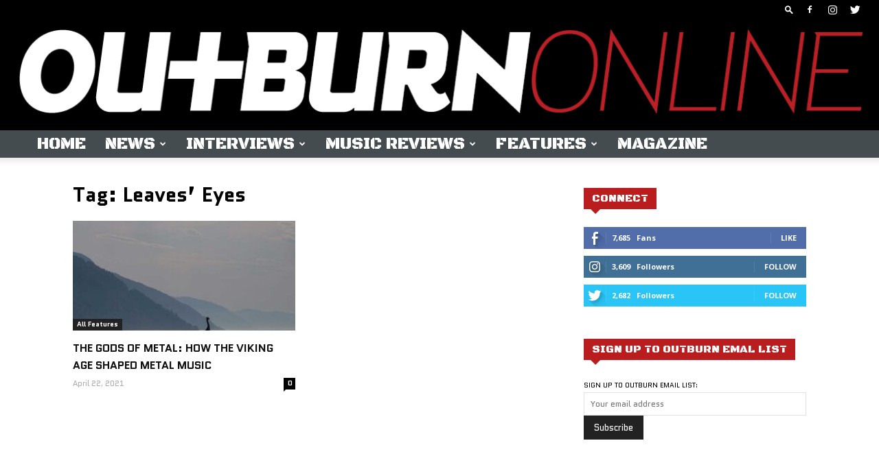

--- FILE ---
content_type: text/html; charset=UTF-8
request_url: https://outburn.com/tag/leaves-eyes-2/
body_size: 33426
content:
<!doctype html >
<!--[if IE 8]>    <html class="ie8" lang="en"> <![endif]-->
<!--[if IE 9]>    <html class="ie9" lang="en"> <![endif]-->
<!--[if gt IE 8]><!--> <html lang="en-US"> <!--<![endif]-->
<head>
    <title>Leaves’ Eyes Archives - OUTBURN ONLINE</title>
    <meta charset="UTF-8" />
    <meta name="viewport" content="width=device-width, initial-scale=1.0">
    <link rel="pingback" href="https://outburn.com/xmlrpc.php" />
    <script>var et_site_url='https://outburn.com';var et_post_id='0';function et_core_page_resource_fallback(a,b){"undefined"===typeof b&&(b=a.sheet.cssRules&&0===a.sheet.cssRules.length);b&&(a.onerror=null,a.onload=null,a.href?a.href=et_site_url+"/?et_core_page_resource="+a.id+et_post_id:a.src&&(a.src=et_site_url+"/?et_core_page_resource="+a.id+et_post_id))}
</script><meta name='robots' content='index, follow, max-image-preview:large, max-snippet:-1, max-video-preview:-1' />
<link rel="icon" type="image/png" href="https://outburn.com/wp-content/uploads/2019/02/favicon.png"><link rel="apple-touch-icon-precomposed" sizes="76x76" href="https://outburn.com/wp-content/uploads/2019/02/outburn-logo-76.png"/><link rel="apple-touch-icon-precomposed" sizes="120x120" href="https://outburn.com/wp-content/uploads/2019/02/outburn-logo-120.png"/><link rel="apple-touch-icon-precomposed" sizes="152x152" href="https://outburn.com/wp-content/uploads/2019/02/outburn-logo-152.png"/><link rel="apple-touch-icon-precomposed" sizes="114x114" href="https://outburn.com/wp-content/uploads/2019/02/outburn-logo-114.png"/><link rel="apple-touch-icon-precomposed" sizes="144x144" href="https://outburn.com/wp-content/uploads/2019/02/outburn-logo-144.png"/>
	<!-- This site is optimized with the Yoast SEO plugin v19.11 - https://yoast.com/wordpress/plugins/seo/ -->
	<link rel="canonical" href="https://outburn.com/tag/leaves-eyes-2/" />
	<meta property="og:locale" content="en_US" />
	<meta property="og:type" content="article" />
	<meta property="og:title" content="Leaves’ Eyes Archives - OUTBURN ONLINE" />
	<meta property="og:url" content="https://outburn.com/tag/leaves-eyes-2/" />
	<meta property="og:site_name" content="OUTBURN ONLINE" />
	<meta property="og:image" content="https://outburn.com/wp-content/uploads/2021/04/93Cover1.jpg" />
	<meta property="og:image:width" content="700" />
	<meta property="og:image:height" content="912" />
	<meta property="og:image:type" content="image/jpeg" />
	<meta name="twitter:card" content="summary_large_image" />
	<meta name="twitter:site" content="@outburnmag" />
	<script type="application/ld+json" class="yoast-schema-graph">{"@context":"https://schema.org","@graph":[{"@type":"CollectionPage","@id":"https://outburn.com/tag/leaves-eyes-2/","url":"https://outburn.com/tag/leaves-eyes-2/","name":"Leaves’ Eyes Archives - OUTBURN ONLINE","isPartOf":{"@id":"https://outburn.com/#website"},"primaryImageOfPage":{"@id":"https://outburn.com/tag/leaves-eyes-2/#primaryimage"},"image":{"@id":"https://outburn.com/tag/leaves-eyes-2/#primaryimage"},"thumbnailUrl":"https://outburn.com/wp-content/uploads/2021/04/Viking_Metal-Feature-42221-scaled.jpg","breadcrumb":{"@id":"https://outburn.com/tag/leaves-eyes-2/#breadcrumb"},"inLanguage":"en-US"},{"@type":"ImageObject","inLanguage":"en-US","@id":"https://outburn.com/tag/leaves-eyes-2/#primaryimage","url":"https://outburn.com/wp-content/uploads/2021/04/Viking_Metal-Feature-42221-scaled.jpg","contentUrl":"https://outburn.com/wp-content/uploads/2021/04/Viking_Metal-Feature-42221-scaled.jpg","width":2560,"height":1708},{"@type":"BreadcrumbList","@id":"https://outburn.com/tag/leaves-eyes-2/#breadcrumb","itemListElement":[{"@type":"ListItem","position":1,"name":"Home","item":"https://outburn.com/"},{"@type":"ListItem","position":2,"name":"Leaves’ Eyes"}]},{"@type":"WebSite","@id":"https://outburn.com/#website","url":"https://outburn.com/","name":"OUTBURN ONLINE","description":"","publisher":{"@id":"https://outburn.com/#organization"},"potentialAction":[{"@type":"SearchAction","target":{"@type":"EntryPoint","urlTemplate":"https://outburn.com/?s={search_term_string}"},"query-input":"required name=search_term_string"}],"inLanguage":"en-US"},{"@type":"Organization","@id":"https://outburn.com/#organization","name":"Outburn","url":"https://outburn.com/","logo":{"@type":"ImageObject","inLanguage":"en-US","@id":"https://outburn.com/#/schema/logo/image/","url":"https://outburn.com/wp-content/uploads/2019/02/outburn-logo-social.jpg","contentUrl":"https://outburn.com/wp-content/uploads/2019/02/outburn-logo-social.jpg","width":1200,"height":630,"caption":"Outburn"},"image":{"@id":"https://outburn.com/#/schema/logo/image/"},"sameAs":["https://www.instagram.com/outburn_mag/","https://www.facebook.com/outburn/","https://twitter.com/outburnmag"]}]}</script>
	<!-- / Yoast SEO plugin. -->


<link rel='dns-prefetch' href='//fonts.googleapis.com' />
<link rel='dns-prefetch' href='//s.w.org' />
<link rel="alternate" type="application/rss+xml" title="OUTBURN ONLINE &raquo; Feed" href="https://outburn.com/feed/" />
<link rel="alternate" type="application/rss+xml" title="OUTBURN ONLINE &raquo; Comments Feed" href="https://outburn.com/comments/feed/" />
<link rel="alternate" type="application/rss+xml" title="OUTBURN ONLINE &raquo; Leaves’ Eyes Tag Feed" href="https://outburn.com/tag/leaves-eyes-2/feed/" />
<script type="text/javascript">
window._wpemojiSettings = {"baseUrl":"https:\/\/s.w.org\/images\/core\/emoji\/13.1.0\/72x72\/","ext":".png","svgUrl":"https:\/\/s.w.org\/images\/core\/emoji\/13.1.0\/svg\/","svgExt":".svg","source":{"concatemoji":"https:\/\/outburn.com\/wp-includes\/js\/wp-emoji-release.min.js?ver=5.9.12"}};
/*! This file is auto-generated */
!function(e,a,t){var n,r,o,i=a.createElement("canvas"),p=i.getContext&&i.getContext("2d");function s(e,t){var a=String.fromCharCode;p.clearRect(0,0,i.width,i.height),p.fillText(a.apply(this,e),0,0);e=i.toDataURL();return p.clearRect(0,0,i.width,i.height),p.fillText(a.apply(this,t),0,0),e===i.toDataURL()}function c(e){var t=a.createElement("script");t.src=e,t.defer=t.type="text/javascript",a.getElementsByTagName("head")[0].appendChild(t)}for(o=Array("flag","emoji"),t.supports={everything:!0,everythingExceptFlag:!0},r=0;r<o.length;r++)t.supports[o[r]]=function(e){if(!p||!p.fillText)return!1;switch(p.textBaseline="top",p.font="600 32px Arial",e){case"flag":return s([127987,65039,8205,9895,65039],[127987,65039,8203,9895,65039])?!1:!s([55356,56826,55356,56819],[55356,56826,8203,55356,56819])&&!s([55356,57332,56128,56423,56128,56418,56128,56421,56128,56430,56128,56423,56128,56447],[55356,57332,8203,56128,56423,8203,56128,56418,8203,56128,56421,8203,56128,56430,8203,56128,56423,8203,56128,56447]);case"emoji":return!s([10084,65039,8205,55357,56613],[10084,65039,8203,55357,56613])}return!1}(o[r]),t.supports.everything=t.supports.everything&&t.supports[o[r]],"flag"!==o[r]&&(t.supports.everythingExceptFlag=t.supports.everythingExceptFlag&&t.supports[o[r]]);t.supports.everythingExceptFlag=t.supports.everythingExceptFlag&&!t.supports.flag,t.DOMReady=!1,t.readyCallback=function(){t.DOMReady=!0},t.supports.everything||(n=function(){t.readyCallback()},a.addEventListener?(a.addEventListener("DOMContentLoaded",n,!1),e.addEventListener("load",n,!1)):(e.attachEvent("onload",n),a.attachEvent("onreadystatechange",function(){"complete"===a.readyState&&t.readyCallback()})),(n=t.source||{}).concatemoji?c(n.concatemoji):n.wpemoji&&n.twemoji&&(c(n.twemoji),c(n.wpemoji)))}(window,document,window._wpemojiSettings);
</script>
<style type="text/css">
img.wp-smiley,
img.emoji {
	display: inline !important;
	border: none !important;
	box-shadow: none !important;
	height: 1em !important;
	width: 1em !important;
	margin: 0 0.07em !important;
	vertical-align: -0.1em !important;
	background: none !important;
	padding: 0 !important;
}
</style>
	<link rel='stylesheet' id='wp-block-library-css'  href='https://outburn.com/wp-includes/css/dist/block-library/style.min.css?ver=5.9.12' type='text/css' media='all' />
<style id='global-styles-inline-css' type='text/css'>
body{--wp--preset--color--black: #000000;--wp--preset--color--cyan-bluish-gray: #abb8c3;--wp--preset--color--white: #ffffff;--wp--preset--color--pale-pink: #f78da7;--wp--preset--color--vivid-red: #cf2e2e;--wp--preset--color--luminous-vivid-orange: #ff6900;--wp--preset--color--luminous-vivid-amber: #fcb900;--wp--preset--color--light-green-cyan: #7bdcb5;--wp--preset--color--vivid-green-cyan: #00d084;--wp--preset--color--pale-cyan-blue: #8ed1fc;--wp--preset--color--vivid-cyan-blue: #0693e3;--wp--preset--color--vivid-purple: #9b51e0;--wp--preset--gradient--vivid-cyan-blue-to-vivid-purple: linear-gradient(135deg,rgba(6,147,227,1) 0%,rgb(155,81,224) 100%);--wp--preset--gradient--light-green-cyan-to-vivid-green-cyan: linear-gradient(135deg,rgb(122,220,180) 0%,rgb(0,208,130) 100%);--wp--preset--gradient--luminous-vivid-amber-to-luminous-vivid-orange: linear-gradient(135deg,rgba(252,185,0,1) 0%,rgba(255,105,0,1) 100%);--wp--preset--gradient--luminous-vivid-orange-to-vivid-red: linear-gradient(135deg,rgba(255,105,0,1) 0%,rgb(207,46,46) 100%);--wp--preset--gradient--very-light-gray-to-cyan-bluish-gray: linear-gradient(135deg,rgb(238,238,238) 0%,rgb(169,184,195) 100%);--wp--preset--gradient--cool-to-warm-spectrum: linear-gradient(135deg,rgb(74,234,220) 0%,rgb(151,120,209) 20%,rgb(207,42,186) 40%,rgb(238,44,130) 60%,rgb(251,105,98) 80%,rgb(254,248,76) 100%);--wp--preset--gradient--blush-light-purple: linear-gradient(135deg,rgb(255,206,236) 0%,rgb(152,150,240) 100%);--wp--preset--gradient--blush-bordeaux: linear-gradient(135deg,rgb(254,205,165) 0%,rgb(254,45,45) 50%,rgb(107,0,62) 100%);--wp--preset--gradient--luminous-dusk: linear-gradient(135deg,rgb(255,203,112) 0%,rgb(199,81,192) 50%,rgb(65,88,208) 100%);--wp--preset--gradient--pale-ocean: linear-gradient(135deg,rgb(255,245,203) 0%,rgb(182,227,212) 50%,rgb(51,167,181) 100%);--wp--preset--gradient--electric-grass: linear-gradient(135deg,rgb(202,248,128) 0%,rgb(113,206,126) 100%);--wp--preset--gradient--midnight: linear-gradient(135deg,rgb(2,3,129) 0%,rgb(40,116,252) 100%);--wp--preset--duotone--dark-grayscale: url('#wp-duotone-dark-grayscale');--wp--preset--duotone--grayscale: url('#wp-duotone-grayscale');--wp--preset--duotone--purple-yellow: url('#wp-duotone-purple-yellow');--wp--preset--duotone--blue-red: url('#wp-duotone-blue-red');--wp--preset--duotone--midnight: url('#wp-duotone-midnight');--wp--preset--duotone--magenta-yellow: url('#wp-duotone-magenta-yellow');--wp--preset--duotone--purple-green: url('#wp-duotone-purple-green');--wp--preset--duotone--blue-orange: url('#wp-duotone-blue-orange');--wp--preset--font-size--small: 11px;--wp--preset--font-size--medium: 20px;--wp--preset--font-size--large: 32px;--wp--preset--font-size--x-large: 42px;--wp--preset--font-size--regular: 15px;--wp--preset--font-size--larger: 50px;}.has-black-color{color: var(--wp--preset--color--black) !important;}.has-cyan-bluish-gray-color{color: var(--wp--preset--color--cyan-bluish-gray) !important;}.has-white-color{color: var(--wp--preset--color--white) !important;}.has-pale-pink-color{color: var(--wp--preset--color--pale-pink) !important;}.has-vivid-red-color{color: var(--wp--preset--color--vivid-red) !important;}.has-luminous-vivid-orange-color{color: var(--wp--preset--color--luminous-vivid-orange) !important;}.has-luminous-vivid-amber-color{color: var(--wp--preset--color--luminous-vivid-amber) !important;}.has-light-green-cyan-color{color: var(--wp--preset--color--light-green-cyan) !important;}.has-vivid-green-cyan-color{color: var(--wp--preset--color--vivid-green-cyan) !important;}.has-pale-cyan-blue-color{color: var(--wp--preset--color--pale-cyan-blue) !important;}.has-vivid-cyan-blue-color{color: var(--wp--preset--color--vivid-cyan-blue) !important;}.has-vivid-purple-color{color: var(--wp--preset--color--vivid-purple) !important;}.has-black-background-color{background-color: var(--wp--preset--color--black) !important;}.has-cyan-bluish-gray-background-color{background-color: var(--wp--preset--color--cyan-bluish-gray) !important;}.has-white-background-color{background-color: var(--wp--preset--color--white) !important;}.has-pale-pink-background-color{background-color: var(--wp--preset--color--pale-pink) !important;}.has-vivid-red-background-color{background-color: var(--wp--preset--color--vivid-red) !important;}.has-luminous-vivid-orange-background-color{background-color: var(--wp--preset--color--luminous-vivid-orange) !important;}.has-luminous-vivid-amber-background-color{background-color: var(--wp--preset--color--luminous-vivid-amber) !important;}.has-light-green-cyan-background-color{background-color: var(--wp--preset--color--light-green-cyan) !important;}.has-vivid-green-cyan-background-color{background-color: var(--wp--preset--color--vivid-green-cyan) !important;}.has-pale-cyan-blue-background-color{background-color: var(--wp--preset--color--pale-cyan-blue) !important;}.has-vivid-cyan-blue-background-color{background-color: var(--wp--preset--color--vivid-cyan-blue) !important;}.has-vivid-purple-background-color{background-color: var(--wp--preset--color--vivid-purple) !important;}.has-black-border-color{border-color: var(--wp--preset--color--black) !important;}.has-cyan-bluish-gray-border-color{border-color: var(--wp--preset--color--cyan-bluish-gray) !important;}.has-white-border-color{border-color: var(--wp--preset--color--white) !important;}.has-pale-pink-border-color{border-color: var(--wp--preset--color--pale-pink) !important;}.has-vivid-red-border-color{border-color: var(--wp--preset--color--vivid-red) !important;}.has-luminous-vivid-orange-border-color{border-color: var(--wp--preset--color--luminous-vivid-orange) !important;}.has-luminous-vivid-amber-border-color{border-color: var(--wp--preset--color--luminous-vivid-amber) !important;}.has-light-green-cyan-border-color{border-color: var(--wp--preset--color--light-green-cyan) !important;}.has-vivid-green-cyan-border-color{border-color: var(--wp--preset--color--vivid-green-cyan) !important;}.has-pale-cyan-blue-border-color{border-color: var(--wp--preset--color--pale-cyan-blue) !important;}.has-vivid-cyan-blue-border-color{border-color: var(--wp--preset--color--vivid-cyan-blue) !important;}.has-vivid-purple-border-color{border-color: var(--wp--preset--color--vivid-purple) !important;}.has-vivid-cyan-blue-to-vivid-purple-gradient-background{background: var(--wp--preset--gradient--vivid-cyan-blue-to-vivid-purple) !important;}.has-light-green-cyan-to-vivid-green-cyan-gradient-background{background: var(--wp--preset--gradient--light-green-cyan-to-vivid-green-cyan) !important;}.has-luminous-vivid-amber-to-luminous-vivid-orange-gradient-background{background: var(--wp--preset--gradient--luminous-vivid-amber-to-luminous-vivid-orange) !important;}.has-luminous-vivid-orange-to-vivid-red-gradient-background{background: var(--wp--preset--gradient--luminous-vivid-orange-to-vivid-red) !important;}.has-very-light-gray-to-cyan-bluish-gray-gradient-background{background: var(--wp--preset--gradient--very-light-gray-to-cyan-bluish-gray) !important;}.has-cool-to-warm-spectrum-gradient-background{background: var(--wp--preset--gradient--cool-to-warm-spectrum) !important;}.has-blush-light-purple-gradient-background{background: var(--wp--preset--gradient--blush-light-purple) !important;}.has-blush-bordeaux-gradient-background{background: var(--wp--preset--gradient--blush-bordeaux) !important;}.has-luminous-dusk-gradient-background{background: var(--wp--preset--gradient--luminous-dusk) !important;}.has-pale-ocean-gradient-background{background: var(--wp--preset--gradient--pale-ocean) !important;}.has-electric-grass-gradient-background{background: var(--wp--preset--gradient--electric-grass) !important;}.has-midnight-gradient-background{background: var(--wp--preset--gradient--midnight) !important;}.has-small-font-size{font-size: var(--wp--preset--font-size--small) !important;}.has-medium-font-size{font-size: var(--wp--preset--font-size--medium) !important;}.has-large-font-size{font-size: var(--wp--preset--font-size--large) !important;}.has-x-large-font-size{font-size: var(--wp--preset--font-size--x-large) !important;}
</style>
<link rel='stylesheet' id='et_monarch-css-css'  href='https://outburn.com/wp-content/plugins/monarch/css/style.css?ver=1.4.14' type='text/css' media='all' />
<link rel='stylesheet' id='et-gf-open-sans-css'  href='https://fonts.googleapis.com/css?family=Open+Sans:400,700' type='text/css' media='all' />
<link rel='stylesheet' id='td-plugin-multi-purpose-css'  href='https://outburn.com/wp-content/plugins/td-composer/td-multi-purpose/style.css?ver=c784b8db3e66cd68082f3ff7aa2d70e6' type='text/css' media='all' />
<link rel='stylesheet' id='google-fonts-style-css'  href='https://fonts.googleapis.com/css?family=Quantico%3A400%2C300%2C300italic%2C400italic%2C500%2C500italic%2C600%2C600italic%2C700%2C700italic%2C800%2C800italic%2C900%2C900italic%7CBlack+Ops+One%3A400%2C300%2C300italic%2C400italic%2C500%2C500italic%2C600%2C600italic%2C700%2C700italic%2C800%2C800italic%2C900%2C900italic%7COpen+Sans%3A400%2C600%2C700%2C300%2C300italic%2C400italic%2C500%2C500italic%2C600italic%2C700italic%2C800%2C800italic%2C900%2C900italic%7CRoboto%3A400%2C500%2C700%2C300%2C300italic%2C400italic%2C500italic%2C600%2C600italic%2C700italic%2C800%2C800italic%2C900%2C900italic&#038;display=swap&#038;ver=10.3.9.1' type='text/css' media='all' />
<link rel='stylesheet' id='td-theme-css'  href='https://outburn.com/wp-content/themes/Newspaper/style.css?ver=10.3.9.1' type='text/css' media='all' />
<style id='td-theme-inline-css' type='text/css'>
    
        @media (max-width: 767px) {
            .td-header-desktop-wrap {
                display: none;
            }
        }
        @media (min-width: 767px) {
            .td-header-mobile-wrap {
                display: none;
            }
        }
    
	
</style>
<link rel='stylesheet' id='td-legacy-framework-front-style-css'  href='https://outburn.com/wp-content/plugins/td-composer/legacy/Newspaper/assets/css/td_legacy_main.css?ver=c784b8db3e66cd68082f3ff7aa2d70e6' type='text/css' media='all' />
<link rel='stylesheet' id='td-standard-pack-framework-front-style-css'  href='https://outburn.com/wp-content/plugins/td-standard-pack/Newspaper/assets/css/td_standard_pack_main.css?ver=6b62588d33477b8e3dc5b8b3c9c8d86c' type='text/css' media='all' />
<script type='text/javascript' src='https://outburn.com/wp-includes/js/jquery/jquery.min.js?ver=3.6.0' id='jquery-core-js'></script>
<script type='text/javascript' src='https://outburn.com/wp-includes/js/jquery/jquery-migrate.min.js?ver=3.3.2' id='jquery-migrate-js'></script>
<link rel="https://api.w.org/" href="https://outburn.com/wp-json/" /><link rel="alternate" type="application/json" href="https://outburn.com/wp-json/wp/v2/tags/4468" /><link rel="EditURI" type="application/rsd+xml" title="RSD" href="https://outburn.com/xmlrpc.php?rsd" />
<link rel="wlwmanifest" type="application/wlwmanifest+xml" href="https://outburn.com/wp-includes/wlwmanifest.xml" /> 
<meta name="generator" content="WordPress 5.9.12" />

<!-- This site is using AdRotate v5.8.22 Professional to display their advertisements - https://ajdg.solutions/ -->
<!-- AdRotate CSS -->
<style type="text/css" media="screen">
	.g { margin:0px; padding:0px; overflow:hidden; line-height:1; zoom:1; }
	.g img { height:auto; }
	.g-col { position:relative; float:left; }
	.g-col:first-child { margin-left: 0; }
	.g-col:last-child { margin-right: 0; }
	.g-1 { min-width:0px; max-width:336px; }
	.b-1 { margin:10px 0px 0px 0px; }
	.g-2 { min-width:0px; max-width:300px; }
	.b-2 { margin:8px 0px 0px 0px; }
	.g-3 { min-width:0px; max-width:336px; }
	.b-3 { margin:0px 0px 0px 0px; }
	.g-4 { margin:10px 0px 0px 0px; }
	.g-5 { min-width:0px; max-width:700px; margin: 0 auto; }
	.b-5 { margin:0px 0px 0px 0px; }
	.g-6 { min-width:0px; max-width:700px; margin: 0 auto; }
	.b-6 { margin:0px 0px 0px 0px; }
	.g-7 { margin:10px 0px 15px 0px; }
	.g-8 { min-width:0px; max-width:970px; }
	.b-8 { margin:0px 0px 0px 0px; }
	.g-9 { min-width:0px; max-width:970px; margin: 0 auto; }
	.b-9 { margin:0px 0px 0px 0px; }
	.g-10 { min-width:0px; max-width:700px; margin: 0 auto; }
	.b-10 { margin:0px 0px 0px 0px; }
	.g-11 { margin:0px 0px 0px 0px;width:100%; max-width:970px; height:100%; max-height:90px; }
	@media only screen and (max-width: 480px) {
		.g-col, .g-dyn, .g-single { width:100%; margin-left:0; margin-right:0; }
	}
</style>
<!-- /AdRotate CSS -->

<style type="text/css" id="et-social-custom-css">
				 
			</style><link rel="preload" href="https://outburn.com/wp-content/plugins/monarch/core/admin/fonts/modules.ttf" as="font" crossorigin="anonymous"><!--[if lt IE 9]><script src="https://cdnjs.cloudflare.com/ajax/libs/html5shiv/3.7.3/html5shiv.js"></script><![endif]-->
    			<script>
				window.tdwGlobal = {"adminUrl":"https:\/\/outburn.com\/wp-admin\/","wpRestNonce":"2d3c7e36d2","wpRestUrl":"https:\/\/outburn.com\/wp-json\/","permalinkStructure":"\/%category%\/%postname%\/"};
			</script>
			
<!-- JS generated by theme -->

<script>
    
    

	    var tdBlocksArray = []; //here we store all the items for the current page

	    //td_block class - each ajax block uses a object of this class for requests
	    function tdBlock() {
		    this.id = '';
		    this.block_type = 1; //block type id (1-234 etc)
		    this.atts = '';
		    this.td_column_number = '';
		    this.td_current_page = 1; //
		    this.post_count = 0; //from wp
		    this.found_posts = 0; //from wp
		    this.max_num_pages = 0; //from wp
		    this.td_filter_value = ''; //current live filter value
		    this.is_ajax_running = false;
		    this.td_user_action = ''; // load more or infinite loader (used by the animation)
		    this.header_color = '';
		    this.ajax_pagination_infinite_stop = ''; //show load more at page x
	    }


        // td_js_generator - mini detector
        (function(){
            var htmlTag = document.getElementsByTagName("html")[0];

	        if ( navigator.userAgent.indexOf("MSIE 10.0") > -1 ) {
                htmlTag.className += ' ie10';
            }

            if ( !!navigator.userAgent.match(/Trident.*rv\:11\./) ) {
                htmlTag.className += ' ie11';
            }

	        if ( navigator.userAgent.indexOf("Edge") > -1 ) {
                htmlTag.className += ' ieEdge';
            }

            if ( /(iPad|iPhone|iPod)/g.test(navigator.userAgent) ) {
                htmlTag.className += ' td-md-is-ios';
            }

            var user_agent = navigator.userAgent.toLowerCase();
            if ( user_agent.indexOf("android") > -1 ) {
                htmlTag.className += ' td-md-is-android';
            }

            if ( -1 !== navigator.userAgent.indexOf('Mac OS X')  ) {
                htmlTag.className += ' td-md-is-os-x';
            }

            if ( /chrom(e|ium)/.test(navigator.userAgent.toLowerCase()) ) {
               htmlTag.className += ' td-md-is-chrome';
            }

            if ( -1 !== navigator.userAgent.indexOf('Firefox') ) {
                htmlTag.className += ' td-md-is-firefox';
            }

            if ( -1 !== navigator.userAgent.indexOf('Safari') && -1 === navigator.userAgent.indexOf('Chrome') ) {
                htmlTag.className += ' td-md-is-safari';
            }

            if( -1 !== navigator.userAgent.indexOf('IEMobile') ){
                htmlTag.className += ' td-md-is-iemobile';
            }

        })();




        var tdLocalCache = {};

        ( function () {
            "use strict";

            tdLocalCache = {
                data: {},
                remove: function (resource_id) {
                    delete tdLocalCache.data[resource_id];
                },
                exist: function (resource_id) {
                    return tdLocalCache.data.hasOwnProperty(resource_id) && tdLocalCache.data[resource_id] !== null;
                },
                get: function (resource_id) {
                    return tdLocalCache.data[resource_id];
                },
                set: function (resource_id, cachedData) {
                    tdLocalCache.remove(resource_id);
                    tdLocalCache.data[resource_id] = cachedData;
                }
            };
        })();

    
    
var td_viewport_interval_list=[{"limitBottom":767,"sidebarWidth":228},{"limitBottom":1018,"sidebarWidth":300},{"limitBottom":1140,"sidebarWidth":324}];
var td_animation_stack_effect="type0";
var tds_animation_stack=true;
var td_animation_stack_specific_selectors=".entry-thumb, img";
var td_animation_stack_general_selectors=".td-animation-stack img, .td-animation-stack .entry-thumb, .post img";
var tdc_is_installed="yes";
var td_ajax_url="https:\/\/outburn.com\/wp-admin\/admin-ajax.php?td_theme_name=Newspaper&v=10.3.9.1";
var td_get_template_directory_uri="https:\/\/outburn.com\/wp-content\/plugins\/td-composer\/legacy\/common";
var tds_snap_menu="snap";
var tds_logo_on_sticky="";
var tds_header_style="9";
var td_please_wait="Please wait...";
var td_email_user_pass_incorrect="User or password incorrect!";
var td_email_user_incorrect="Email or username incorrect!";
var td_email_incorrect="Email incorrect!";
var tds_more_articles_on_post_enable="show";
var tds_more_articles_on_post_time_to_wait="";
var tds_more_articles_on_post_pages_distance_from_top=0;
var tds_theme_color_site_wide="#6793b5";
var tds_smart_sidebar="";
var tdThemeName="Newspaper";
var td_magnific_popup_translation_tPrev="Previous (Left arrow key)";
var td_magnific_popup_translation_tNext="Next (Right arrow key)";
var td_magnific_popup_translation_tCounter="%curr% of %total%";
var td_magnific_popup_translation_ajax_tError="The content from %url% could not be loaded.";
var td_magnific_popup_translation_image_tError="The image #%curr% could not be loaded.";
var tdBlockNonce="ccb85fa5df";
var tdDateNamesI18n={"month_names":["January","February","March","April","May","June","July","August","September","October","November","December"],"month_names_short":["Jan","Feb","Mar","Apr","May","Jun","Jul","Aug","Sep","Oct","Nov","Dec"],"day_names":["Sunday","Monday","Tuesday","Wednesday","Thursday","Friday","Saturday"],"day_names_short":["Sun","Mon","Tue","Wed","Thu","Fri","Sat"]};
var td_ad_background_click_link="";
var td_ad_background_click_target="";
</script>


<!-- Header style compiled by theme -->

<style>
    
.td-header-wrap .black-menu .sf-menu > .current-menu-item > a,
    .td-header-wrap .black-menu .sf-menu > .current-menu-ancestor > a,
    .td-header-wrap .black-menu .sf-menu > .current-category-ancestor > a,
    .td-header-wrap .black-menu .sf-menu > li > a:hover,
    .td-header-wrap .black-menu .sf-menu > .sfHover > a,
    .sf-menu > .current-menu-item > a:after,
    .sf-menu > .current-menu-ancestor > a:after,
    .sf-menu > .current-category-ancestor > a:after,
    .sf-menu > li:hover > a:after,
    .sf-menu > .sfHover > a:after,
    .header-search-wrap .td-drop-down-search:after,
    .header-search-wrap .td-drop-down-search .btn:hover,
    input[type=submit]:hover,
    .td-read-more a,
    .td-post-category:hover,
    .td_top_authors .td-active .td-author-post-count,
    .td_top_authors .td-active .td-author-comments-count,
    .td_top_authors .td_mod_wrap:hover .td-author-post-count,
    .td_top_authors .td_mod_wrap:hover .td-author-comments-count,
    .td-404-sub-sub-title a:hover,
    .td-search-form-widget .wpb_button:hover,
    .td-rating-bar-wrap div,
    .dropcap,
    .td_wrapper_video_playlist .td_video_controls_playlist_wrapper,
    .wpb_default,
    .wpb_default:hover,
    .td-left-smart-list:hover,
    .td-right-smart-list:hover,
    #bbpress-forums button:hover,
    .bbp_widget_login .button:hover,
    .td-footer-wrapper .td-post-category,
    .td-footer-wrapper .widget_product_search input[type="submit"]:hover,
    .single-product .product .summary .cart .button:hover,
    .td-next-prev-wrap a:hover,
    .td-load-more-wrap a:hover,
    .td-post-small-box a:hover,
    .page-nav .current,
    .page-nav:first-child > div,
    #bbpress-forums .bbp-pagination .current,
    #bbpress-forums #bbp-single-user-details #bbp-user-navigation li.current a,
    .td-theme-slider:hover .slide-meta-cat a,
    a.vc_btn-black:hover,
    .td-trending-now-wrapper:hover .td-trending-now-title,
    .td-scroll-up,
    .td-smart-list-button:hover,
    .td-weather-information:before,
    .td-weather-week:before,
    .td_block_exchange .td-exchange-header:before,
    .td-pulldown-syle-2 .td-subcat-dropdown ul:after,
    .td_block_template_9 .td-block-title:after,
    .td_block_template_15 .td-block-title:before,
    div.wpforms-container .wpforms-form div.wpforms-submit-container button[type=submit],
    .td-close-video-fixed {
        background-color: #6793b5;
    }

    .td_block_template_4 .td-related-title .td-cur-simple-item:before {
        border-color: #6793b5 transparent transparent transparent !important;
    }
    
    
    .td_block_template_4 .td-related-title .td-cur-simple-item,
    .td_block_template_3 .td-related-title .td-cur-simple-item,
    .td_block_template_9 .td-related-title:after {
        background-color: #6793b5;
    }

    a,
    cite a:hover,
    .td-page-content blockquote p,
    .td-post-content blockquote p,
    .mce-content-body blockquote p,
    .comment-content blockquote p,
    .wpb_text_column blockquote p,
    .td_block_text_with_title blockquote p,
    .td_module_wrap:hover .entry-title a,
    .td-subcat-filter .td-subcat-list a:hover,
    .td-subcat-filter .td-subcat-dropdown a:hover,
    .td_quote_on_blocks,
    .dropcap2,
    .dropcap3,
    .td_top_authors .td-active .td-authors-name a,
    .td_top_authors .td_mod_wrap:hover .td-authors-name a,
    .td-post-next-prev-content a:hover,
    .author-box-wrap .td-author-social a:hover,
    .td-author-name a:hover,
    .td-author-url a:hover,
    .comment-reply-link:hover,
    .logged-in-as a:hover,
    #cancel-comment-reply-link:hover,
    .td-search-query,
    .widget a:hover,
    .td_wp_recentcomments a:hover,
    .archive .widget_archive .current,
    .archive .widget_archive .current a,
    .widget_calendar tfoot a:hover,
    #bbpress-forums li.bbp-header .bbp-reply-content span a:hover,
    #bbpress-forums .bbp-forum-freshness a:hover,
    #bbpress-forums .bbp-topic-freshness a:hover,
    #bbpress-forums .bbp-forums-list li a:hover,
    #bbpress-forums .bbp-forum-title:hover,
    #bbpress-forums .bbp-topic-permalink:hover,
    #bbpress-forums .bbp-topic-started-by a:hover,
    #bbpress-forums .bbp-topic-started-in a:hover,
    #bbpress-forums .bbp-body .super-sticky li.bbp-topic-title .bbp-topic-permalink,
    #bbpress-forums .bbp-body .sticky li.bbp-topic-title .bbp-topic-permalink,
    .widget_display_replies .bbp-author-name,
    .widget_display_topics .bbp-author-name,
    .td-subfooter-menu li a:hover,
    a.vc_btn-black:hover,
    .td-smart-list-dropdown-wrap .td-smart-list-button:hover,
    .td-instagram-user a,
    .td-block-title-wrap .td-wrapper-pulldown-filter .td-pulldown-filter-display-option:hover,
    .td-block-title-wrap .td-wrapper-pulldown-filter .td-pulldown-filter-display-option:hover i,
    .td-block-title-wrap .td-wrapper-pulldown-filter .td-pulldown-filter-link:hover,
    .td-block-title-wrap .td-wrapper-pulldown-filter .td-pulldown-filter-item .td-cur-simple-item,
    .td_block_template_2 .td-related-title .td-cur-simple-item,
    .td_block_template_5 .td-related-title .td-cur-simple-item,
    .td_block_template_6 .td-related-title .td-cur-simple-item,
    .td_block_template_7 .td-related-title .td-cur-simple-item,
    .td_block_template_8 .td-related-title .td-cur-simple-item,
    .td_block_template_9 .td-related-title .td-cur-simple-item,
    .td_block_template_10 .td-related-title .td-cur-simple-item,
    .td_block_template_11 .td-related-title .td-cur-simple-item,
    .td_block_template_12 .td-related-title .td-cur-simple-item,
    .td_block_template_13 .td-related-title .td-cur-simple-item,
    .td_block_template_14 .td-related-title .td-cur-simple-item,
    .td_block_template_15 .td-related-title .td-cur-simple-item,
    .td_block_template_16 .td-related-title .td-cur-simple-item,
    .td_block_template_17 .td-related-title .td-cur-simple-item,
    .td-theme-wrap .sf-menu ul .td-menu-item > a:hover,
    .td-theme-wrap .sf-menu ul .sfHover > a,
    .td-theme-wrap .sf-menu ul .current-menu-ancestor > a,
    .td-theme-wrap .sf-menu ul .current-category-ancestor > a,
    .td-theme-wrap .sf-menu ul .current-menu-item > a,
    .td_outlined_btn,
     .td_block_categories_tags .td-ct-item:hover {
        color: #6793b5;
    }

    a.vc_btn-black.vc_btn_square_outlined:hover,
    a.vc_btn-black.vc_btn_outlined:hover {
        color: #6793b5 !important;
    }

    .td-next-prev-wrap a:hover,
    .td-load-more-wrap a:hover,
    .td-post-small-box a:hover,
    .page-nav .current,
    .page-nav:first-child > div,
    #bbpress-forums .bbp-pagination .current,
    .post .td_quote_box,
    .page .td_quote_box,
    a.vc_btn-black:hover,
    .td_block_template_5 .td-block-title > *,
    .td_outlined_btn {
        border-color: #6793b5;
    }

    .td_wrapper_video_playlist .td_video_currently_playing:after {
        border-color: #6793b5 !important;
    }

    .header-search-wrap .td-drop-down-search:before {
        border-color: transparent transparent #6793b5 transparent;
    }

    .block-title > span,
    .block-title > a,
    .block-title > label,
    .widgettitle,
    .widgettitle:after,
    .td-trending-now-title,
    .td-trending-now-wrapper:hover .td-trending-now-title,
    .wpb_tabs li.ui-tabs-active a,
    .wpb_tabs li:hover a,
    .vc_tta-container .vc_tta-color-grey.vc_tta-tabs-position-top.vc_tta-style-classic .vc_tta-tabs-container .vc_tta-tab.vc_active > a,
    .vc_tta-container .vc_tta-color-grey.vc_tta-tabs-position-top.vc_tta-style-classic .vc_tta-tabs-container .vc_tta-tab:hover > a,
    .td_block_template_1 .td-related-title .td-cur-simple-item,
    .td-subcat-filter .td-subcat-dropdown:hover .td-subcat-more, 
    .td_3D_btn,
    .td_shadow_btn,
    .td_default_btn,
    .td_round_btn, 
    .td_outlined_btn:hover {
    	background-color: #6793b5;
    }
    .block-title,
    .td_block_template_1 .td-related-title,
    .wpb_tabs .wpb_tabs_nav,
    .vc_tta-container .vc_tta-color-grey.vc_tta-tabs-position-top.vc_tta-style-classic .vc_tta-tabs-container {
        border-color: #6793b5;
    }
    .td_block_wrap .td-subcat-item a.td-cur-simple-item {
	    color: #6793b5;
	}


    
    .td-grid-style-4 .entry-title
    {
        background-color: rgba(103, 147, 181, 0.7);
    }


    
    .block-title > span,
    .block-title > span > a,
    .block-title > a,
    .block-title > label,
    .widgettitle,
    .widgettitle:after,
    .td-trending-now-title,
    .td-trending-now-wrapper:hover .td-trending-now-title,
    .wpb_tabs li.ui-tabs-active a,
    .wpb_tabs li:hover a,
    .vc_tta-container .vc_tta-color-grey.vc_tta-tabs-position-top.vc_tta-style-classic .vc_tta-tabs-container .vc_tta-tab.vc_active > a,
    .vc_tta-container .vc_tta-color-grey.vc_tta-tabs-position-top.vc_tta-style-classic .vc_tta-tabs-container .vc_tta-tab:hover > a,
    .td_block_template_1 .td-related-title .td-cur-simple-item,
    .td-subcat-filter .td-subcat-dropdown:hover .td-subcat-more,
    .td-weather-information:before,
    .td-weather-week:before,
    .td_block_exchange .td-exchange-header:before,
    .td-theme-wrap .td_block_template_3 .td-block-title > *,
    .td-theme-wrap .td_block_template_4 .td-block-title > *,
    .td-theme-wrap .td_block_template_7 .td-block-title > *,
    .td-theme-wrap .td_block_template_9 .td-block-title:after,
    .td-theme-wrap .td_block_template_10 .td-block-title::before,
    .td-theme-wrap .td_block_template_11 .td-block-title::before,
    .td-theme-wrap .td_block_template_11 .td-block-title::after,
    .td-theme-wrap .td_block_template_14 .td-block-title,
    .td-theme-wrap .td_block_template_15 .td-block-title:before,
    .td-theme-wrap .td_block_template_17 .td-block-title:before {
        background-color: #ba1d1d;
    }

    .block-title,
    .td_block_template_1 .td-related-title,
    .wpb_tabs .wpb_tabs_nav,
    .vc_tta-container .vc_tta-color-grey.vc_tta-tabs-position-top.vc_tta-style-classic .vc_tta-tabs-container,
    .td-theme-wrap .td_block_template_5 .td-block-title > *,
    .td-theme-wrap .td_block_template_17 .td-block-title,
    .td-theme-wrap .td_block_template_17 .td-block-title::before {
        border-color: #ba1d1d;
    }

    .td-theme-wrap .td_block_template_4 .td-block-title > *:before,
    .td-theme-wrap .td_block_template_17 .td-block-title::after {
        border-color: #ba1d1d transparent transparent transparent;
    }
    
    .td-theme-wrap .td_block_template_4 .td-related-title .td-cur-simple-item:before {
        border-color: #ba1d1d transparent transparent transparent !important;
    }

    
    .td-theme-wrap .block-title > span,
    .td-theme-wrap .block-title > span > a,
    .td-theme-wrap .widget_rss .block-title .rsswidget,
    .td-theme-wrap .block-title > a,
    .widgettitle,
    .widgettitle > a,
    .td-trending-now-title,
    .wpb_tabs li.ui-tabs-active a,
    .wpb_tabs li:hover a,
    .vc_tta-container .vc_tta-color-grey.vc_tta-tabs-position-top.vc_tta-style-classic .vc_tta-tabs-container .vc_tta-tab.vc_active > a,
    .vc_tta-container .vc_tta-color-grey.vc_tta-tabs-position-top.vc_tta-style-classic .vc_tta-tabs-container .vc_tta-tab:hover > a,
    .td-related-title .td-cur-simple-item,
    .td-theme-wrap .td_block_template_2 .td-block-title > *,
    .td-theme-wrap .td_block_template_3 .td-block-title > *,
    .td-theme-wrap .td_block_template_4 .td-block-title > *,
    .td-theme-wrap .td_block_template_5 .td-block-title > *,
    .td-theme-wrap .td_block_template_6 .td-block-title > *,
    .td-theme-wrap .td_block_template_6 .td-block-title:before,
    .td-theme-wrap .td_block_template_7 .td-block-title > *,
    .td-theme-wrap .td_block_template_8 .td-block-title > *,
    .td-theme-wrap .td_block_template_9 .td-block-title > *,
    .td-theme-wrap .td_block_template_10 .td-block-title > *,
    .td-theme-wrap .td_block_template_11 .td-block-title > *,
    .td-theme-wrap .td_block_template_12 .td-block-title > *,
    .td-theme-wrap .td_block_template_13 .td-block-title > span,
    .td-theme-wrap .td_block_template_13 .td-block-title > a,
    .td-theme-wrap .td_block_template_14 .td-block-title > *,
    .td-theme-wrap .td_block_template_14 .td-block-title-wrap .td-wrapper-pulldown-filter .td-pulldown-filter-display-option,
    .td-theme-wrap .td_block_template_14 .td-block-title-wrap .td-wrapper-pulldown-filter .td-pulldown-filter-display-option i,
    .td-theme-wrap .td_block_template_14 .td-block-title-wrap .td-wrapper-pulldown-filter .td-pulldown-filter-display-option:hover,
    .td-theme-wrap .td_block_template_14 .td-block-title-wrap .td-wrapper-pulldown-filter .td-pulldown-filter-display-option:hover i,
    .td-theme-wrap .td_block_template_15 .td-block-title > *,
    .td-theme-wrap .td_block_template_15 .td-block-title-wrap .td-wrapper-pulldown-filter,
    .td-theme-wrap .td_block_template_15 .td-block-title-wrap .td-wrapper-pulldown-filter i,
    .td-theme-wrap .td_block_template_16 .td-block-title > *,
    .td-theme-wrap .td_block_template_17 .td-block-title > * {
    	color: #ffffff;
    }


    
    @media (max-width: 767px) {
        body .td-header-wrap .td-header-main-menu {
            background-color: #020202 !important;
        }
    }


    
    .td-menu-background:before,
    .td-search-background:before {
        background: #454c50;
        background: -moz-linear-gradient(top, #454c50 0%, #454c50 100%);
        background: -webkit-gradient(left top, left bottom, color-stop(0%, #454c50), color-stop(100%, #454c50));
        background: -webkit-linear-gradient(top, #454c50 0%, #454c50 100%);
        background: -o-linear-gradient(top, #454c50 0%, #454c50 100%);
        background: -ms-linear-gradient(top, #454c50 0%, #454c50 100%);
        background: linear-gradient(to bottom, #454c50 0%, #454c50 100%);
        filter: progid:DXImageTransform.Microsoft.gradient( startColorstr='#454c50', endColorstr='#454c50', GradientType=0 );
    }

    
    .td-mobile-content .current-menu-item > a,
    .td-mobile-content .current-menu-ancestor > a,
    .td-mobile-content .current-category-ancestor > a,
    #td-mobile-nav .td-menu-login-section a:hover,
    #td-mobile-nav .td-register-section a:hover,
    #td-mobile-nav .td-menu-socials-wrap a:hover i,
    .td-search-close a:hover i {
        color: #ba1d1d;
    }

    
    .td-page-header h1,
    .td-page-title {
    	color: #000000;
    }

    
    .td-page-content p,
    .td-page-content .td_block_text_with_title {
    	color: #000000;
    }

    
    .td-page-content h1,
    .td-page-content h2,
    .td-page-content h3,
    .td-page-content h4,
    .td-page-content h5,
    .td-page-content h6 {
    	color: #000000;
    }

    .td-page-content .widgettitle {
        color: #fff;
    }

    
    ul.sf-menu > .menu-item > a {
        font-family:"Black Ops One";
	font-size:24px;
	line-height:40px;
	font-style:normal;
	font-weight:normal;
	
    }
    
    .sf-menu ul .menu-item a {
        font-family:Quantico;
	font-size:16px;
	line-height:20px;
	font-style:normal;
	font-weight:bold;
	
    }
    
    .td-mobile-content .td-mobile-main-menu > li > a {
        font-family:"Black Ops One";
	text-transform:uppercase;
	
    }
    
    .td-mobile-content .sub-menu a {
        font-family:Quantico;
	
    }
    
    .td-header-wrap .td-logo-text-container .td-logo-text {
        font-family:Quantico;
	
    }
    
    .td-header-wrap .td-logo-text-container .td-tagline-text {
        font-family:Quantico;
	
    }



    
	#td-mobile-nav,
	#td-mobile-nav .wpb_button,
	.td-search-wrap-mob {
		font-family:Quantico;
	
	}


	
    .td-page-title,
    .td-category-title-holder .td-page-title {
    	font-family:Quantico;
	font-weight:bold;
	
    }
    
    .td-page-content p,
    .td-page-content li,
    .td-page-content .td_block_text_with_title,
    .wpb_text_column p {
    	font-family:Quantico;
	font-size:17px;
	font-weight:normal;
	
    }
    
    .td-page-content h1,
    .wpb_text_column h1 {
    	font-family:Quantico;
	
    }
    
    .td-page-content h2,
    .wpb_text_column h2 {
    	font-family:Quantico;
	
    }
    
    .td-page-content h3,
    .wpb_text_column h3 {
    	font-family:Quantico;
	
    }
    
    .td-page-content h4,
    .wpb_text_column h4 {
    	font-family:Quantico;
	
    }
    
    .td-page-content h5,
    .wpb_text_column h5 {
    	font-family:Quantico;
	
    }
    
    .td-page-content h6,
    .wpb_text_column h6 {
    	font-family:Quantico;
	
    }



	
    body, p {
    	font-family:Quantico;
	font-size:10px;
	
    }




    
    .white-popup-block:after {
        background: rgba(22,32,41,0.8);
        background: -moz-linear-gradient(45deg, rgba(22,32,41,0.8) 0%, rgba(56,92,123,0.8) 100%);
        background: -webkit-gradient(left bottom, right top, color-stop(0%, rgba(22,32,41,0.8)), color-stop(100%, rgba(56,92,123,0.8)));
        background: -webkit-linear-gradient(45deg, rgba(22,32,41,0.8) 0%, rgba(56,92,123,0.8) 100%);
        background: linear-gradient(45deg, rgba(22,32,41,0.8) 0%, rgba(56,92,123,0.8) 100%);
    }


    
    .white-popup-block:before {
        background-image: url('http://www.leahurbano.com/wp-content/uploads/2018/08/1.jpg');
    }.td-header-style-12 .td-header-menu-wrap-full,
    .td-header-style-12 .td-affix,
    .td-grid-style-1.td-hover-1 .td-big-grid-post:hover .td-post-category,
    .td-grid-style-5.td-hover-1 .td-big-grid-post:hover .td-post-category,
    .td_category_template_3 .td-current-sub-category,
    .td_category_template_8 .td-category-header .td-category a.td-current-sub-category,
    .td_category_template_4 .td-category-siblings .td-category a:hover,
     .td_block_big_grid_9.td-grid-style-1 .td-post-category,
    .td_block_big_grid_9.td-grid-style-5 .td-post-category,
    .td-grid-style-6.td-hover-1 .td-module-thumb:after,
     .tdm-menu-active-style5 .td-header-menu-wrap .sf-menu > .current-menu-item > a,
    .tdm-menu-active-style5 .td-header-menu-wrap .sf-menu > .current-menu-ancestor > a,
    .tdm-menu-active-style5 .td-header-menu-wrap .sf-menu > .current-category-ancestor > a,
    .tdm-menu-active-style5 .td-header-menu-wrap .sf-menu > li > a:hover,
    .tdm-menu-active-style5 .td-header-menu-wrap .sf-menu > .sfHover > a {
        background-color: #6793b5;
    }
    
    .td_mega_menu_sub_cats .cur-sub-cat,
    .td-mega-span h3 a:hover,
    .td_mod_mega_menu:hover .entry-title a,
    .header-search-wrap .result-msg a:hover,
    .td-header-top-menu .td-drop-down-search .td_module_wrap:hover .entry-title a,
    .td-header-top-menu .td-icon-search:hover,
    .td-header-wrap .result-msg a:hover,
    .top-header-menu li a:hover,
    .top-header-menu .current-menu-item > a,
    .top-header-menu .current-menu-ancestor > a,
    .top-header-menu .current-category-ancestor > a,
    .td-social-icon-wrap > a:hover,
    .td-header-sp-top-widget .td-social-icon-wrap a:hover,
    .td_mod_related_posts:hover h3 > a,
    .td-post-template-11 .td-related-title .td-related-left:hover,
    .td-post-template-11 .td-related-title .td-related-right:hover,
    .td-post-template-11 .td-related-title .td-cur-simple-item,
    .td-post-template-11 .td_block_related_posts .td-next-prev-wrap a:hover,
    .td-category-header .td-pulldown-category-filter-link:hover,
    .td-category-siblings .td-subcat-dropdown a:hover,
    .td-category-siblings .td-subcat-dropdown a.td-current-sub-category,
    .footer-text-wrap .footer-email-wrap a,
    .footer-social-wrap a:hover,
    .td_module_17 .td-read-more a:hover,
    .td_module_18 .td-read-more a:hover,
    .td_module_19 .td-post-author-name a:hover,
    .td-pulldown-syle-2 .td-subcat-dropdown:hover .td-subcat-more span,
    .td-pulldown-syle-2 .td-subcat-dropdown:hover .td-subcat-more i,
    .td-pulldown-syle-3 .td-subcat-dropdown:hover .td-subcat-more span,
    .td-pulldown-syle-3 .td-subcat-dropdown:hover .td-subcat-more i,
    .tdm-menu-active-style3 .tdm-header.td-header-wrap .sf-menu > .current-category-ancestor > a,
    .tdm-menu-active-style3 .tdm-header.td-header-wrap .sf-menu > .current-menu-ancestor > a,
    .tdm-menu-active-style3 .tdm-header.td-header-wrap .sf-menu > .current-menu-item > a,
    .tdm-menu-active-style3 .tdm-header.td-header-wrap .sf-menu > .sfHover > a,
    .tdm-menu-active-style3 .tdm-header.td-header-wrap .sf-menu > li > a:hover {
        color: #6793b5;
    }
    
    .td-mega-menu-page .wpb_content_element ul li a:hover,
    .td-theme-wrap .td-aj-search-results .td_module_wrap:hover .entry-title a,
    .td-theme-wrap .header-search-wrap .result-msg a:hover {
        color: #6793b5 !important;
    }
    
    .td_category_template_8 .td-category-header .td-category a.td-current-sub-category,
    .td_category_template_4 .td-category-siblings .td-category a:hover,
    .tdm-menu-active-style4 .tdm-header .sf-menu > .current-menu-item > a,
    .tdm-menu-active-style4 .tdm-header .sf-menu > .current-menu-ancestor > a,
    .tdm-menu-active-style4 .tdm-header .sf-menu > .current-category-ancestor > a,
    .tdm-menu-active-style4 .tdm-header .sf-menu > li > a:hover,
    .tdm-menu-active-style4 .tdm-header .sf-menu > .sfHover > a {
        border-color: #6793b5;
    }
    
    


    
    .td-header-wrap .td-header-top-menu-full,
    .td-header-wrap .top-header-menu .sub-menu,
    .tdm-header-style-1.td-header-wrap .td-header-top-menu-full,
    .tdm-header-style-1.td-header-wrap .top-header-menu .sub-menu,
    .tdm-header-style-2.td-header-wrap .td-header-top-menu-full,
    .tdm-header-style-2.td-header-wrap .top-header-menu .sub-menu,
    .tdm-header-style-3.td-header-wrap .td-header-top-menu-full,
    .tdm-header-style-3.td-header-wrap .top-header-menu .sub-menu {
        background-color: #000000;
    }
    .td-header-style-8 .td-header-top-menu-full {
        background-color: transparent;
    }
    .td-header-style-8 .td-header-top-menu-full .td-header-top-menu {
        background-color: #000000;
        padding-left: 15px;
        padding-right: 15px;
    }

    .td-header-wrap .td-header-top-menu-full .td-header-top-menu,
    .td-header-wrap .td-header-top-menu-full {
        border-bottom: none;
    }


    
    .td-header-top-menu,
    .td-header-top-menu a,
    .td-header-wrap .td-header-top-menu-full .td-header-top-menu,
    .td-header-wrap .td-header-top-menu-full a,
    .td-header-style-8 .td-header-top-menu,
    .td-header-style-8 .td-header-top-menu a,
    .td-header-top-menu .td-drop-down-search .entry-title a {
        color: #ffffff;
    }

    
    .top-header-menu .current-menu-item > a,
    .top-header-menu .current-menu-ancestor > a,
    .top-header-menu .current-category-ancestor > a,
    .top-header-menu li a:hover,
    .td-header-sp-top-widget .td-icon-search:hover {
        color: #f7f7f7;
    }

    
    .td-header-wrap .td-header-sp-top-widget .td-icon-font,
    .td-header-style-7 .td-header-top-menu .td-social-icon-wrap .td-icon-font {
        color: #ffffff;
    }

    
    .td-header-wrap .td-header-sp-top-widget i.td-icon-font:hover {
        color: #ba1d1d;
    }


    
    .td-header-wrap .td-header-menu-wrap-full,
    .td-header-menu-wrap.td-affix,
    .td-header-style-3 .td-header-main-menu,
    .td-header-style-3 .td-affix .td-header-main-menu,
    .td-header-style-4 .td-header-main-menu,
    .td-header-style-4 .td-affix .td-header-main-menu,
    .td-header-style-8 .td-header-menu-wrap.td-affix,
    .td-header-style-8 .td-header-top-menu-full {
        background-color: #454c50;
    }
    .td-boxed-layout .td-header-style-3 .td-header-menu-wrap,
    .td-boxed-layout .td-header-style-4 .td-header-menu-wrap,
    .td-header-style-3 .td_stretch_content .td-header-menu-wrap,
    .td-header-style-4 .td_stretch_content .td-header-menu-wrap {
    	background-color: #454c50 !important;
    }
    @media (min-width: 1019px) {
        .td-header-style-1 .td-header-sp-recs,
        .td-header-style-1 .td-header-sp-logo {
            margin-bottom: 28px;
        }
    }
    @media (min-width: 768px) and (max-width: 1018px) {
        .td-header-style-1 .td-header-sp-recs,
        .td-header-style-1 .td-header-sp-logo {
            margin-bottom: 14px;
        }
    }
    .td-header-style-7 .td-header-top-menu {
        border-bottom: none;
    }

    
    .sf-menu > .current-menu-item > a:after,
    .sf-menu > .current-menu-ancestor > a:after,
    .sf-menu > .current-category-ancestor > a:after,
    .sf-menu > li:hover > a:after,
    .sf-menu > .sfHover > a:after,
    .td_block_mega_menu .td-next-prev-wrap a:hover,
    .td-mega-span .td-post-category:hover,
     .td-header-wrap .black-menu .sf-menu > li > a:hover,
    .td-header-wrap .black-menu .sf-menu > .current-menu-ancestor > a,
    .td-header-wrap .black-menu .sf-menu > .sfHover > a,
    .td-header-wrap .black-menu .sf-menu > .current-menu-item > a,
    .td-header-wrap .black-menu .sf-menu > .current-menu-ancestor > a,
    .td-header-wrap .black-menu .sf-menu > .current-category-ancestor > a,
    .tdm-menu-active-style5 .tdm-header .td-header-menu-wrap .sf-menu > .current-menu-item > a,
    .tdm-menu-active-style5 .tdm-header .td-header-menu-wrap .sf-menu > .current-menu-ancestor > a,
    .tdm-menu-active-style5 .tdm-header .td-header-menu-wrap .sf-menu > .current-category-ancestor > a,
    .tdm-menu-active-style5 .tdm-header .td-header-menu-wrap .sf-menu > li > a:hover,
    .tdm-menu-active-style5 .tdm-header .td-header-menu-wrap .sf-menu > .sfHover > a {
        background-color: #ba1d1d;
    }
    .td_block_mega_menu .td-next-prev-wrap a:hover,
    .tdm-menu-active-style4 .tdm-header .sf-menu > .current-menu-item > a,
    .tdm-menu-active-style4 .tdm-header .sf-menu > .current-menu-ancestor > a,
    .tdm-menu-active-style4 .tdm-header .sf-menu > .current-category-ancestor > a,
    .tdm-menu-active-style4 .tdm-header .sf-menu > li > a:hover,
    .tdm-menu-active-style4 .tdm-header .sf-menu > .sfHover > a {
        border-color: #ba1d1d;
    }
    .header-search-wrap .td-drop-down-search:before {
        border-color: transparent transparent #ba1d1d transparent;
    }
    .td_mega_menu_sub_cats .cur-sub-cat,
    .td_mod_mega_menu:hover .entry-title a,
    .td-theme-wrap .sf-menu ul .td-menu-item > a:hover,
    .td-theme-wrap .sf-menu ul .sfHover > a,
    .td-theme-wrap .sf-menu ul .current-menu-ancestor > a,
    .td-theme-wrap .sf-menu ul .current-category-ancestor > a,
    .td-theme-wrap .sf-menu ul .current-menu-item > a,
    .tdm-menu-active-style3 .tdm-header.td-header-wrap .sf-menu > .current-menu-item > a,
    .tdm-menu-active-style3 .tdm-header.td-header-wrap .sf-menu > .current-menu-ancestor > a,
    .tdm-menu-active-style3 .tdm-header.td-header-wrap .sf-menu > .current-category-ancestor > a,
    .tdm-menu-active-style3 .tdm-header.td-header-wrap .sf-menu > li > a:hover,
    .tdm-menu-active-style3 .tdm-header.td-header-wrap .sf-menu > .sfHover > a {
        color: #ba1d1d;
    }
    

    
    .td-header-wrap .td-header-menu-wrap .sf-menu > li > a,
    .td-header-wrap .td-header-menu-social .td-social-icon-wrap a,
    .td-header-style-4 .td-header-menu-social .td-social-icon-wrap i,
    .td-header-style-5 .td-header-menu-social .td-social-icon-wrap i,
    .td-header-style-6 .td-header-menu-social .td-social-icon-wrap i,
    .td-header-style-12 .td-header-menu-social .td-social-icon-wrap i,
    .td-header-wrap .header-search-wrap #td-header-search-button .td-icon-search {
        color: #ffffff;
    }
    .td-header-wrap .td-header-menu-social + .td-search-wrapper #td-header-search-button:before {
      background-color: #ffffff;
    }
    
    
    
    ul.sf-menu > .td-menu-item > a,
    .td-theme-wrap .td-header-menu-social {
        font-family:"Black Ops One";
	font-size:24px;
	line-height:40px;
	font-style:normal;
	font-weight:normal;
	
    }
    
    .sf-menu ul .td-menu-item a {
        font-family:Quantico;
	font-size:16px;
	line-height:20px;
	font-style:normal;
	font-weight:bold;
	
    }
    
    
    
    .td-affix .sf-menu > .current-menu-item > a:after,
    .td-affix .sf-menu > .current-menu-ancestor > a:after,
    .td-affix .sf-menu > .current-category-ancestor > a:after,
    .td-affix .sf-menu > li:hover > a:after,
    .td-affix .sf-menu > .sfHover > a:after,
    .td-header-wrap .td-affix .black-menu .sf-menu > li > a:hover,
    .td-header-wrap .td-affix .black-menu .sf-menu > .current-menu-ancestor > a,
    .td-header-wrap .td-affix .black-menu .sf-menu > .sfHover > a,
    .td-affix  .header-search-wrap .td-drop-down-search:after,
    .td-affix  .header-search-wrap .td-drop-down-search .btn:hover,
    .td-header-wrap .td-affix  .black-menu .sf-menu > .current-menu-item > a,
    .td-header-wrap .td-affix  .black-menu .sf-menu > .current-menu-ancestor > a,
    .td-header-wrap .td-affix  .black-menu .sf-menu > .current-category-ancestor > a,
    .tdm-menu-active-style5 .tdm-header .td-header-menu-wrap.td-affix .sf-menu > .current-menu-item > a,
    .tdm-menu-active-style5 .tdm-header .td-header-menu-wrap.td-affix .sf-menu > .current-menu-ancestor > a,
    .tdm-menu-active-style5 .tdm-header .td-header-menu-wrap.td-affix .sf-menu > .current-category-ancestor > a,
    .tdm-menu-active-style5 .tdm-header .td-header-menu-wrap.td-affix .sf-menu > li > a:hover,
    .tdm-menu-active-style5 .tdm-header .td-header-menu-wrap.td-affix .sf-menu > .sfHover > a {
        background-color: #ba1d1d;
    }
    .td-affix  .header-search-wrap .td-drop-down-search:before {
        border-color: transparent transparent #ba1d1d transparent;
    }
    .tdm-menu-active-style4 .tdm-header .td-affix .sf-menu > .current-menu-item > a,
    .tdm-menu-active-style4 .tdm-header .td-affix .sf-menu > .current-menu-ancestor > a,
    .tdm-menu-active-style4 .tdm-header .td-affix .sf-menu > .current-category-ancestor > a,
    .tdm-menu-active-style4 .tdm-header .td-affix .sf-menu > li > a:hover,
    .tdm-menu-active-style4 .tdm-header .td-affix .sf-menu > .sfHover > a {
        border-color: #ba1d1d;
    }
    .td-theme-wrap .td-affix .sf-menu ul .td-menu-item > a:hover,
    .td-theme-wrap .td-affix .sf-menu ul .sfHover > a,
    .td-theme-wrap .td-affix .sf-menu ul .current-menu-ancestor > a,
    .td-theme-wrap .td-affix .sf-menu ul .current-category-ancestor > a,
    .td-theme-wrap .td-affix .sf-menu ul .current-menu-item > a,
    .tdm-menu-active-style3 .tdm-header .td-affix .sf-menu > .current-menu-item > a,
    .tdm-menu-active-style3 .tdm-header .td-affix .sf-menu > .current-menu-ancestor > a,
    .tdm-menu-active-style3 .tdm-header .td-affix .sf-menu > .current-category-ancestor > a,
    .tdm-menu-active-style3 .tdm-header .td-affix .sf-menu > li > a:hover,
    .tdm-menu-active-style3 .tdm-header .td-affix .sf-menu > .sfHover > a {
        color: #ba1d1d;
    }
    
    .td-theme-wrap .td-mega-span h3 a {
        color: #454c50;
    }
    
    .td-theme-wrap .td-mega-menu .td-next-prev-wrap a {
        color: #454c50;
    }
    .td-theme-wrap .td-mega-menu .td-next-prev-wrap a {
        border-color: #454c50;
    }
    
    .td-theme-wrap .td_mega_menu_sub_cats {
        background-color: #454c50;
    }
    @media (min-width: 1141px) {
        .td_stretch_content .td_block_mega_menu:before {
            background-color: #454c50;
        }
    }
    
    .td-theme-wrap .td_mega_menu_sub_cats a {
        color: #ffffff;
    }
    
    .td-theme-wrap .sf-menu .td_mega_menu_sub_cats .cur-sub-cat,
    .td-theme-wrap .td-mega-menu ul {
        border-color: #454c50;
    }
    .td-theme-wrap .td_mega_menu_sub_cats:after {
        background-color: #454c50;
    }
    
    .td-theme-wrap .td_mod_mega_menu:hover .entry-title a,
    .td-theme-wrap .sf-menu .td_mega_menu_sub_cats .cur-sub-cat {
        color: #ba1d1d;
    }
    .td-theme-wrap .sf-menu .td-mega-menu .td-post-category:hover,
    .td-theme-wrap .td-mega-menu .td-next-prev-wrap a:hover {
        background-color: #ba1d1d;
    }
    .td-theme-wrap .td-mega-menu .td-next-prev-wrap a:hover {
        border-color: #ba1d1d;
    }
    
    
    
    .td-theme-wrap .td-aj-search-results .td-post-date {
        color: #454c50;
    }
    .td-theme-wrap .td-aj-search-results .td_module_wrap:hover .entry-title a,
    .td-theme-wrap .header-search-wrap .result-msg a:hover {
        color: #4db2ec;
    }
    
    .td-theme-wrap .header-search-wrap .td-drop-down-search .btn {
        background-color: #454c50;
    }
    
    .td-theme-wrap .header-search-wrap .td-drop-down-search .btn:hover,
    .td-theme-wrap .td-aj-search-results .td_module_wrap:hover .entry-title a,
    .td-theme-wrap .header-search-wrap .result-msg a:hover {
        color: #ba1d1d !important;
    }    
    
    
    .td-banner-wrap-full,
    .td-header-style-11 .td-logo-wrap-full {
        background-color: #000000;
    }
    .td-header-style-11 .td-logo-wrap-full {
        border-bottom: 0;
    }
    @media (min-width: 1019px) {
        .td-header-style-2 .td-header-sp-recs,
        .td-header-style-5 .td-a-rec-id-header > div,
        .td-header-style-5 .td-g-rec-id-header > .adsbygoogle,
        .td-header-style-6 .td-a-rec-id-header > div,
        .td-header-style-6 .td-g-rec-id-header > .adsbygoogle,
        .td-header-style-7 .td-a-rec-id-header > div,
        .td-header-style-7 .td-g-rec-id-header > .adsbygoogle,
        .td-header-style-8 .td-a-rec-id-header > div,
        .td-header-style-8 .td-g-rec-id-header > .adsbygoogle,
        .td-header-style-12 .td-a-rec-id-header > div,
        .td-header-style-12 .td-g-rec-id-header > .adsbygoogle {
            margin-bottom: 24px !important;
        }
    }
    @media (min-width: 768px) and (max-width: 1018px) {
        .td-header-style-2 .td-header-sp-recs,
        .td-header-style-5 .td-a-rec-id-header > div,
        .td-header-style-5 .td-g-rec-id-header > .adsbygoogle,
        .td-header-style-6 .td-a-rec-id-header > div,
        .td-header-style-6 .td-g-rec-id-header > .adsbygoogle,
        .td-header-style-7 .td-a-rec-id-header > div,
        .td-header-style-7 .td-g-rec-id-header > .adsbygoogle,
        .td-header-style-8 .td-a-rec-id-header > div,
        .td-header-style-8 .td-g-rec-id-header > .adsbygoogle,
        .td-header-style-12 .td-a-rec-id-header > div,
        .td-header-style-12 .td-g-rec-id-header > .adsbygoogle {
            margin-bottom: 14px !important;
        }
    }
    
    
    
    .td-header-wrap .td-logo-text-container .td-logo-text {
        color: #ffffff;
    }

    
    .td-header-wrap .td-logo-text-container .td-tagline-text {
        color: #ffffff;
    }
    
    
    
    .td-theme-wrap .sf-menu .td-normal-menu .sub-menu .td-menu-item > a {
        color: #ffffff;
    }
    
    .td-theme-wrap .sf-menu .td-normal-menu .td-menu-item > a:hover,
    .td-theme-wrap .sf-menu .td-normal-menu .sfHover > a,
    .td-theme-wrap .sf-menu .td-normal-menu .current-menu-ancestor > a,
    .td-theme-wrap .sf-menu .td-normal-menu .current-category-ancestor > a,
    .td-theme-wrap .sf-menu .td-normal-menu .current-menu-item > a {
        color: #454c50;
    }
    
    
   
    
    .td-footer-wrapper,
    .td-footer-wrapper .td_block_template_7 .td-block-title > *,
    .td-footer-wrapper .td_block_template_17 .td-block-title,
    .td-footer-wrapper .td-block-title-wrap .td-wrapper-pulldown-filter {
        background-color: #000000;
    }

    
    .td-sub-footer-container {
        background-color: #ba1d1d;
    }
    
    
    .td-sub-footer-container,
    .td-subfooter-menu li a {
        color: #ffffff;
    }

    
    .td-subfooter-menu li a:hover {
        color: #ffffff;
    }

    
	.td-footer-wrapper .block-title > span,
    .td-footer-wrapper .block-title > a,
    .td-footer-wrapper .widgettitle,
    .td-theme-wrap .td-footer-wrapper .td-container .td-block-title > *,
    .td-theme-wrap .td-footer-wrapper .td_block_template_6 .td-block-title:before {
    	color: #ffffff;
    }



    
    .td-footer-wrapper::before {
        background-size: 100% auto;
    }

    
    .post .td-post-header .entry-title {
        color: #454c50;
    }
    .td_module_15 .entry-title a {
        color: #454c50;
    }

    
    .td-module-meta-info .td-post-author-name a {
    	color: #ba1d1d;
    }

    
    .td-post-content,
    .td-post-content p {
    	color: #000000;
    }

    
    .td-post-content h1,
    .td-post-content h2,
    .td-post-content h3,
    .td-post-content h4,
    .td-post-content h5,
    .td-post-content h6 {
    	color: #000000;
    }

    
    .post blockquote p,
    .page blockquote p {
    	color: #ba1d1d;
    }
    .post .td_quote_box,
    .page .td_quote_box {
        border-color: #ba1d1d;
    }
    



    
    .block-title > span,
    .block-title > a,
    .widgettitle,
    .td-trending-now-title,
    .wpb_tabs li a,
    .vc_tta-container .vc_tta-color-grey.vc_tta-tabs-position-top.vc_tta-style-classic .vc_tta-tabs-container .vc_tta-tab > a,
    .td-theme-wrap .td-related-title a,
    .woocommerce div.product .woocommerce-tabs ul.tabs li a,
    .woocommerce .product .products h2:not(.woocommerce-loop-product__title),
    .td-theme-wrap .td-block-title {
        font-family:"Black Ops One";
	font-style:normal;
	
    }
    
    .td_module_wrap .td-post-author-name a {
        font-family:Quantico;
	
    }
    
    .td-post-date .entry-date {
        font-family:Quantico;
	
    }
    
    .td-module-comments a,
    .td-post-views span,
    .td-post-comments a {
        font-family:Quantico;
	
    }
    
    .td-big-grid-meta .td-post-category,
    .td_module_wrap .td-post-category,
    .td-module-image .td-post-category {
        font-family:Quantico;
	
    }
    
    
    .top-header-menu > li > a,
    .td-weather-top-widget .td-weather-now .td-big-degrees,
    .td-weather-top-widget .td-weather-header .td-weather-city,
    .td-header-sp-top-menu .td_data_time {
        font-family:Quantico;
	
    }
    
    .top-header-menu .menu-item-has-children li a {
    	font-family:Quantico;
	
    }
	
    .td_mod_mega_menu .item-details a {
        font-family:Quantico;
	
    }
    
    .td_mega_menu_sub_cats .block-mega-child-cats a {
        font-family:Quantico;
	
    }
    
    .td-subcat-filter .td-subcat-dropdown a,
    .td-subcat-filter .td-subcat-list a,
    .td-subcat-filter .td-subcat-dropdown span {
        font-family:Quantico;
	
    }
    
    .td-excerpt,
    .td_module_14 .td-excerpt {
        font-family:Quantico;
	
    }


    
    .td-theme-slider.iosSlider-col-1 .td-module-title {
        font-weight:bold;
	
    }
    
    .td-theme-slider.iosSlider-col-2 .td-module-title {
        font-weight:bold;
	
    }
    
    .td-theme-slider.iosSlider-col-3 .td-module-title {
        font-weight:bold;
	
    }
    
    .homepage-post .td-post-template-8 .td-post-header .entry-title {
        font-weight:bold;
	
    }


    
	.td_module_wrap .td-module-title {
		font-family:Quantico;
	
	}
    
    .td_module_1 .td-module-title {
    	font-family:Quantico;
	font-size:16px;
	font-weight:bold;
	
    }
    
    .td_module_2 .td-module-title {
    	font-family:Quantico;
	font-weight:bold;
	
    }
    
    .td_module_3 .td-module-title {
    	font-family:Quantico;
	font-weight:bold;
	
    }
    
    .td_module_4 .td-module-title {
    	font-family:Quantico;
	font-weight:bold;
	
    }
    
    .td_module_5 .td-module-title {
    	font-family:Quantico;
	font-weight:bold;
	
    }
    
    .td_module_6 .td-module-title {
    	font-family:Quantico;
	font-weight:bold;
	
    }
    
    .td_module_7 .td-module-title {
    	font-family:Quantico;
	font-weight:bold;
	
    }
    
    .td_module_8 .td-module-title {
    	font-family:Quantico;
	font-weight:bold;
	
    }
    
    .td_module_9 .td-module-title {
    	font-family:Quantico;
	font-weight:bold;
	
    }
    
    .td_module_10 .td-module-title {
    	font-family:Quantico;
	font-weight:bold;
	
    }
    
    .td_module_11 .td-module-title {
    	font-family:Quantico;
	font-weight:bold;
	
    }
    
    .td_module_12 .td-module-title {
    	font-family:Quantico;
	font-weight:bold;
	
    }
    
    .td_module_13 .td-module-title {
    	font-family:Quantico;
	font-weight:bold;
	
    }
    
    .td_module_14 .td-module-title {
    	font-family:Quantico;
	font-weight:bold;
	
    }
    
    .td_module_15 .entry-title {
    	font-family:Quantico;
	font-weight:bold;
	
    }
    
    .td_module_16 .td-module-title {
    	font-family:Quantico;
	font-weight:bold;
	
    }
    
    .td_module_17 .td-module-title {
    	font-family:Quantico;
	font-weight:bold;
	
    }
    
    .td_module_18 .td-module-title {
    	font-family:Quantico;
	font-weight:bold;
	
    }
    
    .td_module_19 .td-module-title {
    	font-family:Quantico;
	font-weight:bold;
	
    }
    
    
    
    .td_block_trending_now .entry-title {
    	font-weight:bold;
	
    }
    
    .td_module_mx1 .td-module-title {
    	font-weight:bold;
	
    }
    
    .td_module_mx2 .td-module-title {
    	font-weight:bold;
	
    }
    
    .td_module_mx3 .td-module-title {
    	font-weight:bold;
	
    }
    
    .td_module_mx4 .td-module-title {
    	font-weight:bold;
	
    }
    
    .td_module_mx5 .td-module-title {
    	font-weight:bold;
	
    }
    
    .td_module_mx6 .td-module-title {
    	font-weight:bold;
	
    }
    
    .td_module_mx7 .td-module-title {
    	font-weight:bold;
	
    }
    
    .td_module_mx8 .td-module-title {
    	font-weight:bold;
	
    }
    
    .td_module_mx9 .td-module-title {
    	font-weight:bold;
	
    }
    
    .td_module_mx10 .td-module-title {
    	font-weight:bold;
	
    }
    
    .td_module_mx11 .td-module-title {
    	font-weight:bold;
	
    }
    
    .td_module_mx12 .td-module-title {
    	font-weight:bold;
	
    }
    
    .td_module_mx13 .td-module-title {
    	font-weight:bold;
	
    }
    
    .td_module_mx14 .td-module-title {
    	font-weight:bold;
	
    }
    
    .td_module_mx15 .td-module-title {
    	font-weight:bold;
	
    }
    
    .td_module_mx16 .td-module-title {
    	font-weight:bold;
	
    }
    
    .td_module_mx17 .td-module-title {
    	font-weight:bold;
	
    }
    
    .td_module_mx18 .td-module-title {
    	font-weight:bold;
	
    }
    
    .td_module_mx19 .td-module-title {
    	font-weight:bold;
	
    }
    
    .td_module_mx20 .td-module-title {
    	font-size:20px;
	line-height:28px;
	font-weight:bold;
	
    }
    
    .td_module_mx21 .td-module-title {
    	font-weight:bold;
	
    }
    
    .td_module_mx22 .td-module-title {
    	font-weight:bold;
	
    }
    
    .td_module_mx23 .td-module-title {
    	font-weight:bold;
	
    }
    
    .td_module_mx25 .td-module-title {
    	font-weight:bold;
	
    }
    
    .td_module_mx26 .td-module-title {
    	font-weight:bold;
	
    }
    
    .td-big-grid-post.td-big-thumb .td-big-grid-meta,
    .td-big-thumb .td-big-grid-meta .entry-title {
        font-weight:bold;
	
    }
    
    .td-big-grid-post.td-medium-thumb .td-big-grid-meta,
    .td-medium-thumb .td-big-grid-meta .entry-title {
        font-weight:bold;
	
    }
    
    .td-big-grid-post.td-small-thumb .td-big-grid-meta,
    .td-small-thumb .td-big-grid-meta .entry-title {
        font-weight:bold;
	
    }
    
    .td-big-grid-post.td-tiny-thumb .td-big-grid-meta,
    .td-tiny-thumb .td-big-grid-meta .entry-title {
        font-weight:bold;
	
    }
    
    
    
	.post .td-post-header .entry-title {
		font-family:Quantico;
	
	}
    
    .td-post-template-default .td-post-header .entry-title {
        font-family:Quantico;
	font-weight:bold;
	
    }
    
    .td-post-template-1 .td-post-header .entry-title {
        font-family:Quantico;
	font-weight:bold;
	
    }
    
    .td-post-template-2 .td-post-header .entry-title {
        font-family:Quantico;
	font-weight:bold;
	
    }
    
    .td-post-template-3 .td-post-header .entry-title {
        font-family:Quantico;
	font-weight:bold;
	
    }
    
    .td-post-template-4 .td-post-header .entry-title {
        font-family:Quantico;
	font-weight:bold;
	
    }
    
    .td-post-template-5 .td-post-header .entry-title {
        font-family:Quantico;
	font-weight:bold;
	
    }
    
    .td-post-template-6 .td-post-header .entry-title {
        font-family:Quantico;
	font-weight:bold;
	
    }
    
    .td-post-template-7 .td-post-header .entry-title {
        font-family:Quantico;
	font-weight:bold;
	
    }
    
    .td-post-template-8 .td-post-header .entry-title {
        font-family:Quantico;
	font-weight:bold;
	
    }
    
    .td-post-template-9 .td-post-header .entry-title {
        font-family:Quantico;
	font-weight:bold;
	
    }
    
    .td-post-template-10 .td-post-header .entry-title {
        font-family:Quantico;
	font-weight:bold;
	
    }
    
    .td-post-template-11 .td-post-header .entry-title {
        font-family:Quantico;
	font-weight:bold;
	
    }
    
    .td-post-template-12 .td-post-header .entry-title {
        font-family:Quantico;
	font-weight:bold;
	
    }
    
    .td-post-template-13 .td-post-header .entry-title {
        font-family:Quantico;
	font-weight:bold;
	
    }
    
    
    
    .td-post-content p,
    .td-post-content {
        font-family:Quantico;
	font-size:17px;
	line-height:31px;
	
    }
    
    .post blockquote p,
    .page blockquote p,
    .td-post-text-content blockquote p {
        font-family:Quantico;
	
    }
    
    .post .td_quote_box p,
    .page .td_quote_box p {
        font-family:Quantico;
	
    }
    
    .post .td_pull_quote p,
    .page .td_pull_quote p,
    .post .wp-block-pullquote blockquote p,
    .page .wp-block-pullquote blockquote p {
        font-family:Quantico;
	
    }
    
    .td-post-content li {
        font-family:Quantico;
	
    }
    
    .td-post-content h1 {
        font-family:Quantico;
	
    }
    
    .td-post-content h2 {
        font-family:Quantico;
	
    }
    
    .td-post-content h3 {
        font-family:Quantico;
	font-weight:bold;
	
    }
    
    .td-post-content h4 {
        font-family:Quantico;
	
    }
    
    .td-post-content h5 {
        font-family:Quantico;
	
    }
    
    .td-post-content h6 {
        font-family:Quantico;
	
    }
    
    
    
    .post .td-category a {
        font-family:Quantico;
	
    }
    
    .post header .td-post-author-name,
    .post header .td-post-author-name a {
        font-family:Quantico;
	
    }
    
    .post header .td-post-date .entry-date {
        font-family:Quantico;
	
    }
    
    .post header .td-post-views span,
    .post header .td-post-comments {
        font-family:Quantico;
	
    }
    
    .post .td-post-source-tags a,
    .post .td-post-source-tags span {
        font-family:Quantico;
	
    }
    
    .post .td-post-next-prev-content span {
        font-family:Quantico;
	
    }
    
    .post .td-post-next-prev-content a {
        font-family:Quantico;
	
    }
    
    .post .author-box-wrap .td-author-name a {
        font-family:Quantico;
	
    }
    
    .post .author-box-wrap .td-author-url a {
        font-family:Quantico;
	
    }
    
    .post .author-box-wrap .td-author-description {
        font-family:Quantico;
	
    }
    
	.wp-caption-text,
	.wp-caption-dd,
	 .wp-block-image figcaption {
		font-family:Quantico;
	
	}
    
    .td-post-template-default .td-post-sub-title,
    .td-post-template-1 .td-post-sub-title,
    .td-post-template-4 .td-post-sub-title,
    .td-post-template-5 .td-post-sub-title,
    .td-post-template-9 .td-post-sub-title,
    .td-post-template-10 .td-post-sub-title,
    .td-post-template-11 .td-post-sub-title {
        font-family:Quantico;
	
    }
    
    .td_block_related_posts .entry-title a {
        font-family:Quantico;
	
    }
    
    .post .td-post-share-title {
        font-family:Quantico;
	
    }
    
    .td-post-template-2 .td-post-sub-title,
    .td-post-template-3 .td-post-sub-title,
    .td-post-template-6 .td-post-sub-title,
    .td-post-template-7 .td-post-sub-title,
    .td-post-template-8 .td-post-sub-title {
        font-family:Quantico;
	
    }


    
	.footer-text-wrap {
		font-family:Quantico;
	font-size:14px;
	
	}
	
	.td-sub-footer-copy {
		font-family:Quantico;
	
	}
	
	.td-sub-footer-menu ul li a {
		font-family:Quantico;
	
	}
	
	
	
    .entry-crumbs a,
    .entry-crumbs span,
    #bbpress-forums .bbp-breadcrumb a,
    #bbpress-forums .bbp-breadcrumb .bbp-breadcrumb-current {
    	font-family:Quantico;
	
    }
    
    .td-trending-now-display-area .entry-title {
    	font-family:Quantico;
	
    }
    
    .page-nav a,
    .page-nav span {
    	font-family:Quantico;
	
    }
    
    #td-outer-wrap span.dropcap,
    #td-outer-wrap p.has-drop-cap:not(:focus)::first-letter {
    	font-family:Quantico;
	
    }
    
    .widget_archive a,
    .widget_calendar,
    .widget_categories a,
    .widget_nav_menu a,
    .widget_meta a,
    .widget_pages a,
    .widget_recent_comments a,
    .widget_recent_entries a,
    .widget_text .textwidget,
    .widget_tag_cloud a,
    .widget_search input,
    .woocommerce .product-categories a,
    .widget_display_forums a,
    .widget_display_replies a,
    .widget_display_topics a,
    .widget_display_views a,
    .widget_display_stats {
    	font-family:Quantico;
	
    }
    
	input[type="submit"],
	.td-read-more a,
	.vc_btn,
	.woocommerce a.button,
	.woocommerce button.button,
	.woocommerce #respond input#submit {
		font-family:Quantico;
	
	}
	
    .category .td-category a {
    	font-family:Quantico;
	
    }
    

    
    .tdm-menu-active-style2 .tdm-header ul.sf-menu > .td-menu-item,
    .tdm-menu-active-style4 .tdm-header ul.sf-menu > .td-menu-item,
    .tdm-header .tdm-header-menu-btns,
    .tdm-header-style-1 .td-main-menu-logo a,
    .tdm-header-style-2 .td-main-menu-logo a,
    .tdm-header-style-3 .td-main-menu-logo a {
        line-height: 40px;
    }
    .tdm-header-style-1 .td-main-menu-logo,
    .tdm-header-style-2 .td-main-menu-logo,
    .tdm-header-style-3 .td-main-menu-logo {
        height: 40px;
    }
    @media (min-width: 768px) {
        .td-header-style-4 .td-main-menu-logo img,
        .td-header-style-5 .td-main-menu-logo img,
        .td-header-style-6 .td-main-menu-logo img,
        .td-header-style-7 .td-header-sp-logo img,
        .td-header-style-12 .td-main-menu-logo img {
            max-height: 40px;
        }
        .td-header-style-4 .td-main-menu-logo,
        .td-header-style-5 .td-main-menu-logo,
        .td-header-style-6 .td-main-menu-logo,
        .td-header-style-7 .td-header-sp-logo,
        .td-header-style-12 .td-main-menu-logo {
            height: 40px;
        }
        .td-header-style-4 .td-main-menu-logo a,
        .td-header-style-5 .td-main-menu-logo a,
        .td-header-style-6 .td-main-menu-logo a,
        .td-header-style-7 .td-header-sp-logo a,
        .td-header-style-7 .td-header-sp-logo img,
        .td-header-style-12 .td-main-menu-logo a,
        .td-header-style-12 .td-header-menu-wrap .sf-menu > li > a {
            line-height: 40px;
        }
        .td-header-style-7 .sf-menu,
        .td-header-style-7 .td-header-menu-social {
            margin-top: 0;
        }
        .td-header-style-7 #td-top-search {
            top: 0;
            bottom: 0;
        }
        .td-header-wrap .header-search-wrap #td-header-search-button .td-icon-search {
            line-height: 40px;
        }
        .tdm-header-style-1 .td-main-menu-logo img, 
        .tdm-header-style-2 .td-main-menu-logo img, 
        .tdm-header-style-3 .td-main-menu-logo img {
            max-height: 40px;
        }
    }

body {
	background-color:#ffffff;
}
.td-header-wrap .black-menu .sf-menu > .current-menu-item > a,
    .td-header-wrap .black-menu .sf-menu > .current-menu-ancestor > a,
    .td-header-wrap .black-menu .sf-menu > .current-category-ancestor > a,
    .td-header-wrap .black-menu .sf-menu > li > a:hover,
    .td-header-wrap .black-menu .sf-menu > .sfHover > a,
    .sf-menu > .current-menu-item > a:after,
    .sf-menu > .current-menu-ancestor > a:after,
    .sf-menu > .current-category-ancestor > a:after,
    .sf-menu > li:hover > a:after,
    .sf-menu > .sfHover > a:after,
    .header-search-wrap .td-drop-down-search:after,
    .header-search-wrap .td-drop-down-search .btn:hover,
    input[type=submit]:hover,
    .td-read-more a,
    .td-post-category:hover,
    .td_top_authors .td-active .td-author-post-count,
    .td_top_authors .td-active .td-author-comments-count,
    .td_top_authors .td_mod_wrap:hover .td-author-post-count,
    .td_top_authors .td_mod_wrap:hover .td-author-comments-count,
    .td-404-sub-sub-title a:hover,
    .td-search-form-widget .wpb_button:hover,
    .td-rating-bar-wrap div,
    .dropcap,
    .td_wrapper_video_playlist .td_video_controls_playlist_wrapper,
    .wpb_default,
    .wpb_default:hover,
    .td-left-smart-list:hover,
    .td-right-smart-list:hover,
    #bbpress-forums button:hover,
    .bbp_widget_login .button:hover,
    .td-footer-wrapper .td-post-category,
    .td-footer-wrapper .widget_product_search input[type="submit"]:hover,
    .single-product .product .summary .cart .button:hover,
    .td-next-prev-wrap a:hover,
    .td-load-more-wrap a:hover,
    .td-post-small-box a:hover,
    .page-nav .current,
    .page-nav:first-child > div,
    #bbpress-forums .bbp-pagination .current,
    #bbpress-forums #bbp-single-user-details #bbp-user-navigation li.current a,
    .td-theme-slider:hover .slide-meta-cat a,
    a.vc_btn-black:hover,
    .td-trending-now-wrapper:hover .td-trending-now-title,
    .td-scroll-up,
    .td-smart-list-button:hover,
    .td-weather-information:before,
    .td-weather-week:before,
    .td_block_exchange .td-exchange-header:before,
    .td-pulldown-syle-2 .td-subcat-dropdown ul:after,
    .td_block_template_9 .td-block-title:after,
    .td_block_template_15 .td-block-title:before,
    div.wpforms-container .wpforms-form div.wpforms-submit-container button[type=submit],
    .td-close-video-fixed {
        background-color: #6793b5;
    }

    .td_block_template_4 .td-related-title .td-cur-simple-item:before {
        border-color: #6793b5 transparent transparent transparent !important;
    }
    
    
    .td_block_template_4 .td-related-title .td-cur-simple-item,
    .td_block_template_3 .td-related-title .td-cur-simple-item,
    .td_block_template_9 .td-related-title:after {
        background-color: #6793b5;
    }

    a,
    cite a:hover,
    .td-page-content blockquote p,
    .td-post-content blockquote p,
    .mce-content-body blockquote p,
    .comment-content blockquote p,
    .wpb_text_column blockquote p,
    .td_block_text_with_title blockquote p,
    .td_module_wrap:hover .entry-title a,
    .td-subcat-filter .td-subcat-list a:hover,
    .td-subcat-filter .td-subcat-dropdown a:hover,
    .td_quote_on_blocks,
    .dropcap2,
    .dropcap3,
    .td_top_authors .td-active .td-authors-name a,
    .td_top_authors .td_mod_wrap:hover .td-authors-name a,
    .td-post-next-prev-content a:hover,
    .author-box-wrap .td-author-social a:hover,
    .td-author-name a:hover,
    .td-author-url a:hover,
    .comment-reply-link:hover,
    .logged-in-as a:hover,
    #cancel-comment-reply-link:hover,
    .td-search-query,
    .widget a:hover,
    .td_wp_recentcomments a:hover,
    .archive .widget_archive .current,
    .archive .widget_archive .current a,
    .widget_calendar tfoot a:hover,
    #bbpress-forums li.bbp-header .bbp-reply-content span a:hover,
    #bbpress-forums .bbp-forum-freshness a:hover,
    #bbpress-forums .bbp-topic-freshness a:hover,
    #bbpress-forums .bbp-forums-list li a:hover,
    #bbpress-forums .bbp-forum-title:hover,
    #bbpress-forums .bbp-topic-permalink:hover,
    #bbpress-forums .bbp-topic-started-by a:hover,
    #bbpress-forums .bbp-topic-started-in a:hover,
    #bbpress-forums .bbp-body .super-sticky li.bbp-topic-title .bbp-topic-permalink,
    #bbpress-forums .bbp-body .sticky li.bbp-topic-title .bbp-topic-permalink,
    .widget_display_replies .bbp-author-name,
    .widget_display_topics .bbp-author-name,
    .td-subfooter-menu li a:hover,
    a.vc_btn-black:hover,
    .td-smart-list-dropdown-wrap .td-smart-list-button:hover,
    .td-instagram-user a,
    .td-block-title-wrap .td-wrapper-pulldown-filter .td-pulldown-filter-display-option:hover,
    .td-block-title-wrap .td-wrapper-pulldown-filter .td-pulldown-filter-display-option:hover i,
    .td-block-title-wrap .td-wrapper-pulldown-filter .td-pulldown-filter-link:hover,
    .td-block-title-wrap .td-wrapper-pulldown-filter .td-pulldown-filter-item .td-cur-simple-item,
    .td_block_template_2 .td-related-title .td-cur-simple-item,
    .td_block_template_5 .td-related-title .td-cur-simple-item,
    .td_block_template_6 .td-related-title .td-cur-simple-item,
    .td_block_template_7 .td-related-title .td-cur-simple-item,
    .td_block_template_8 .td-related-title .td-cur-simple-item,
    .td_block_template_9 .td-related-title .td-cur-simple-item,
    .td_block_template_10 .td-related-title .td-cur-simple-item,
    .td_block_template_11 .td-related-title .td-cur-simple-item,
    .td_block_template_12 .td-related-title .td-cur-simple-item,
    .td_block_template_13 .td-related-title .td-cur-simple-item,
    .td_block_template_14 .td-related-title .td-cur-simple-item,
    .td_block_template_15 .td-related-title .td-cur-simple-item,
    .td_block_template_16 .td-related-title .td-cur-simple-item,
    .td_block_template_17 .td-related-title .td-cur-simple-item,
    .td-theme-wrap .sf-menu ul .td-menu-item > a:hover,
    .td-theme-wrap .sf-menu ul .sfHover > a,
    .td-theme-wrap .sf-menu ul .current-menu-ancestor > a,
    .td-theme-wrap .sf-menu ul .current-category-ancestor > a,
    .td-theme-wrap .sf-menu ul .current-menu-item > a,
    .td_outlined_btn,
     .td_block_categories_tags .td-ct-item:hover {
        color: #6793b5;
    }

    a.vc_btn-black.vc_btn_square_outlined:hover,
    a.vc_btn-black.vc_btn_outlined:hover {
        color: #6793b5 !important;
    }

    .td-next-prev-wrap a:hover,
    .td-load-more-wrap a:hover,
    .td-post-small-box a:hover,
    .page-nav .current,
    .page-nav:first-child > div,
    #bbpress-forums .bbp-pagination .current,
    .post .td_quote_box,
    .page .td_quote_box,
    a.vc_btn-black:hover,
    .td_block_template_5 .td-block-title > *,
    .td_outlined_btn {
        border-color: #6793b5;
    }

    .td_wrapper_video_playlist .td_video_currently_playing:after {
        border-color: #6793b5 !important;
    }

    .header-search-wrap .td-drop-down-search:before {
        border-color: transparent transparent #6793b5 transparent;
    }

    .block-title > span,
    .block-title > a,
    .block-title > label,
    .widgettitle,
    .widgettitle:after,
    .td-trending-now-title,
    .td-trending-now-wrapper:hover .td-trending-now-title,
    .wpb_tabs li.ui-tabs-active a,
    .wpb_tabs li:hover a,
    .vc_tta-container .vc_tta-color-grey.vc_tta-tabs-position-top.vc_tta-style-classic .vc_tta-tabs-container .vc_tta-tab.vc_active > a,
    .vc_tta-container .vc_tta-color-grey.vc_tta-tabs-position-top.vc_tta-style-classic .vc_tta-tabs-container .vc_tta-tab:hover > a,
    .td_block_template_1 .td-related-title .td-cur-simple-item,
    .td-subcat-filter .td-subcat-dropdown:hover .td-subcat-more, 
    .td_3D_btn,
    .td_shadow_btn,
    .td_default_btn,
    .td_round_btn, 
    .td_outlined_btn:hover {
    	background-color: #6793b5;
    }
    .block-title,
    .td_block_template_1 .td-related-title,
    .wpb_tabs .wpb_tabs_nav,
    .vc_tta-container .vc_tta-color-grey.vc_tta-tabs-position-top.vc_tta-style-classic .vc_tta-tabs-container {
        border-color: #6793b5;
    }
    .td_block_wrap .td-subcat-item a.td-cur-simple-item {
	    color: #6793b5;
	}


    
    .td-grid-style-4 .entry-title
    {
        background-color: rgba(103, 147, 181, 0.7);
    }


    
    .block-title > span,
    .block-title > span > a,
    .block-title > a,
    .block-title > label,
    .widgettitle,
    .widgettitle:after,
    .td-trending-now-title,
    .td-trending-now-wrapper:hover .td-trending-now-title,
    .wpb_tabs li.ui-tabs-active a,
    .wpb_tabs li:hover a,
    .vc_tta-container .vc_tta-color-grey.vc_tta-tabs-position-top.vc_tta-style-classic .vc_tta-tabs-container .vc_tta-tab.vc_active > a,
    .vc_tta-container .vc_tta-color-grey.vc_tta-tabs-position-top.vc_tta-style-classic .vc_tta-tabs-container .vc_tta-tab:hover > a,
    .td_block_template_1 .td-related-title .td-cur-simple-item,
    .td-subcat-filter .td-subcat-dropdown:hover .td-subcat-more,
    .td-weather-information:before,
    .td-weather-week:before,
    .td_block_exchange .td-exchange-header:before,
    .td-theme-wrap .td_block_template_3 .td-block-title > *,
    .td-theme-wrap .td_block_template_4 .td-block-title > *,
    .td-theme-wrap .td_block_template_7 .td-block-title > *,
    .td-theme-wrap .td_block_template_9 .td-block-title:after,
    .td-theme-wrap .td_block_template_10 .td-block-title::before,
    .td-theme-wrap .td_block_template_11 .td-block-title::before,
    .td-theme-wrap .td_block_template_11 .td-block-title::after,
    .td-theme-wrap .td_block_template_14 .td-block-title,
    .td-theme-wrap .td_block_template_15 .td-block-title:before,
    .td-theme-wrap .td_block_template_17 .td-block-title:before {
        background-color: #ba1d1d;
    }

    .block-title,
    .td_block_template_1 .td-related-title,
    .wpb_tabs .wpb_tabs_nav,
    .vc_tta-container .vc_tta-color-grey.vc_tta-tabs-position-top.vc_tta-style-classic .vc_tta-tabs-container,
    .td-theme-wrap .td_block_template_5 .td-block-title > *,
    .td-theme-wrap .td_block_template_17 .td-block-title,
    .td-theme-wrap .td_block_template_17 .td-block-title::before {
        border-color: #ba1d1d;
    }

    .td-theme-wrap .td_block_template_4 .td-block-title > *:before,
    .td-theme-wrap .td_block_template_17 .td-block-title::after {
        border-color: #ba1d1d transparent transparent transparent;
    }
    
    .td-theme-wrap .td_block_template_4 .td-related-title .td-cur-simple-item:before {
        border-color: #ba1d1d transparent transparent transparent !important;
    }

    
    .td-theme-wrap .block-title > span,
    .td-theme-wrap .block-title > span > a,
    .td-theme-wrap .widget_rss .block-title .rsswidget,
    .td-theme-wrap .block-title > a,
    .widgettitle,
    .widgettitle > a,
    .td-trending-now-title,
    .wpb_tabs li.ui-tabs-active a,
    .wpb_tabs li:hover a,
    .vc_tta-container .vc_tta-color-grey.vc_tta-tabs-position-top.vc_tta-style-classic .vc_tta-tabs-container .vc_tta-tab.vc_active > a,
    .vc_tta-container .vc_tta-color-grey.vc_tta-tabs-position-top.vc_tta-style-classic .vc_tta-tabs-container .vc_tta-tab:hover > a,
    .td-related-title .td-cur-simple-item,
    .td-theme-wrap .td_block_template_2 .td-block-title > *,
    .td-theme-wrap .td_block_template_3 .td-block-title > *,
    .td-theme-wrap .td_block_template_4 .td-block-title > *,
    .td-theme-wrap .td_block_template_5 .td-block-title > *,
    .td-theme-wrap .td_block_template_6 .td-block-title > *,
    .td-theme-wrap .td_block_template_6 .td-block-title:before,
    .td-theme-wrap .td_block_template_7 .td-block-title > *,
    .td-theme-wrap .td_block_template_8 .td-block-title > *,
    .td-theme-wrap .td_block_template_9 .td-block-title > *,
    .td-theme-wrap .td_block_template_10 .td-block-title > *,
    .td-theme-wrap .td_block_template_11 .td-block-title > *,
    .td-theme-wrap .td_block_template_12 .td-block-title > *,
    .td-theme-wrap .td_block_template_13 .td-block-title > span,
    .td-theme-wrap .td_block_template_13 .td-block-title > a,
    .td-theme-wrap .td_block_template_14 .td-block-title > *,
    .td-theme-wrap .td_block_template_14 .td-block-title-wrap .td-wrapper-pulldown-filter .td-pulldown-filter-display-option,
    .td-theme-wrap .td_block_template_14 .td-block-title-wrap .td-wrapper-pulldown-filter .td-pulldown-filter-display-option i,
    .td-theme-wrap .td_block_template_14 .td-block-title-wrap .td-wrapper-pulldown-filter .td-pulldown-filter-display-option:hover,
    .td-theme-wrap .td_block_template_14 .td-block-title-wrap .td-wrapper-pulldown-filter .td-pulldown-filter-display-option:hover i,
    .td-theme-wrap .td_block_template_15 .td-block-title > *,
    .td-theme-wrap .td_block_template_15 .td-block-title-wrap .td-wrapper-pulldown-filter,
    .td-theme-wrap .td_block_template_15 .td-block-title-wrap .td-wrapper-pulldown-filter i,
    .td-theme-wrap .td_block_template_16 .td-block-title > *,
    .td-theme-wrap .td_block_template_17 .td-block-title > * {
    	color: #ffffff;
    }


    
    @media (max-width: 767px) {
        body .td-header-wrap .td-header-main-menu {
            background-color: #020202 !important;
        }
    }


    
    .td-menu-background:before,
    .td-search-background:before {
        background: #454c50;
        background: -moz-linear-gradient(top, #454c50 0%, #454c50 100%);
        background: -webkit-gradient(left top, left bottom, color-stop(0%, #454c50), color-stop(100%, #454c50));
        background: -webkit-linear-gradient(top, #454c50 0%, #454c50 100%);
        background: -o-linear-gradient(top, #454c50 0%, #454c50 100%);
        background: -ms-linear-gradient(top, #454c50 0%, #454c50 100%);
        background: linear-gradient(to bottom, #454c50 0%, #454c50 100%);
        filter: progid:DXImageTransform.Microsoft.gradient( startColorstr='#454c50', endColorstr='#454c50', GradientType=0 );
    }

    
    .td-mobile-content .current-menu-item > a,
    .td-mobile-content .current-menu-ancestor > a,
    .td-mobile-content .current-category-ancestor > a,
    #td-mobile-nav .td-menu-login-section a:hover,
    #td-mobile-nav .td-register-section a:hover,
    #td-mobile-nav .td-menu-socials-wrap a:hover i,
    .td-search-close a:hover i {
        color: #ba1d1d;
    }

    
    .td-page-header h1,
    .td-page-title {
    	color: #000000;
    }

    
    .td-page-content p,
    .td-page-content .td_block_text_with_title {
    	color: #000000;
    }

    
    .td-page-content h1,
    .td-page-content h2,
    .td-page-content h3,
    .td-page-content h4,
    .td-page-content h5,
    .td-page-content h6 {
    	color: #000000;
    }

    .td-page-content .widgettitle {
        color: #fff;
    }

    
    ul.sf-menu > .menu-item > a {
        font-family:"Black Ops One";
	font-size:24px;
	line-height:40px;
	font-style:normal;
	font-weight:normal;
	
    }
    
    .sf-menu ul .menu-item a {
        font-family:Quantico;
	font-size:16px;
	line-height:20px;
	font-style:normal;
	font-weight:bold;
	
    }
    
    .td-mobile-content .td-mobile-main-menu > li > a {
        font-family:"Black Ops One";
	text-transform:uppercase;
	
    }
    
    .td-mobile-content .sub-menu a {
        font-family:Quantico;
	
    }
    
    .td-header-wrap .td-logo-text-container .td-logo-text {
        font-family:Quantico;
	
    }
    
    .td-header-wrap .td-logo-text-container .td-tagline-text {
        font-family:Quantico;
	
    }



    
	#td-mobile-nav,
	#td-mobile-nav .wpb_button,
	.td-search-wrap-mob {
		font-family:Quantico;
	
	}


	
    .td-page-title,
    .td-category-title-holder .td-page-title {
    	font-family:Quantico;
	font-weight:bold;
	
    }
    
    .td-page-content p,
    .td-page-content li,
    .td-page-content .td_block_text_with_title,
    .wpb_text_column p {
    	font-family:Quantico;
	font-size:17px;
	font-weight:normal;
	
    }
    
    .td-page-content h1,
    .wpb_text_column h1 {
    	font-family:Quantico;
	
    }
    
    .td-page-content h2,
    .wpb_text_column h2 {
    	font-family:Quantico;
	
    }
    
    .td-page-content h3,
    .wpb_text_column h3 {
    	font-family:Quantico;
	
    }
    
    .td-page-content h4,
    .wpb_text_column h4 {
    	font-family:Quantico;
	
    }
    
    .td-page-content h5,
    .wpb_text_column h5 {
    	font-family:Quantico;
	
    }
    
    .td-page-content h6,
    .wpb_text_column h6 {
    	font-family:Quantico;
	
    }



	
    body, p {
    	font-family:Quantico;
	font-size:10px;
	
    }




    
    .white-popup-block:after {
        background: rgba(22,32,41,0.8);
        background: -moz-linear-gradient(45deg, rgba(22,32,41,0.8) 0%, rgba(56,92,123,0.8) 100%);
        background: -webkit-gradient(left bottom, right top, color-stop(0%, rgba(22,32,41,0.8)), color-stop(100%, rgba(56,92,123,0.8)));
        background: -webkit-linear-gradient(45deg, rgba(22,32,41,0.8) 0%, rgba(56,92,123,0.8) 100%);
        background: linear-gradient(45deg, rgba(22,32,41,0.8) 0%, rgba(56,92,123,0.8) 100%);
    }


    
    .white-popup-block:before {
        background-image: url('http://www.leahurbano.com/wp-content/uploads/2018/08/1.jpg');
    }.td-header-style-12 .td-header-menu-wrap-full,
    .td-header-style-12 .td-affix,
    .td-grid-style-1.td-hover-1 .td-big-grid-post:hover .td-post-category,
    .td-grid-style-5.td-hover-1 .td-big-grid-post:hover .td-post-category,
    .td_category_template_3 .td-current-sub-category,
    .td_category_template_8 .td-category-header .td-category a.td-current-sub-category,
    .td_category_template_4 .td-category-siblings .td-category a:hover,
     .td_block_big_grid_9.td-grid-style-1 .td-post-category,
    .td_block_big_grid_9.td-grid-style-5 .td-post-category,
    .td-grid-style-6.td-hover-1 .td-module-thumb:after,
     .tdm-menu-active-style5 .td-header-menu-wrap .sf-menu > .current-menu-item > a,
    .tdm-menu-active-style5 .td-header-menu-wrap .sf-menu > .current-menu-ancestor > a,
    .tdm-menu-active-style5 .td-header-menu-wrap .sf-menu > .current-category-ancestor > a,
    .tdm-menu-active-style5 .td-header-menu-wrap .sf-menu > li > a:hover,
    .tdm-menu-active-style5 .td-header-menu-wrap .sf-menu > .sfHover > a {
        background-color: #6793b5;
    }
    
    .td_mega_menu_sub_cats .cur-sub-cat,
    .td-mega-span h3 a:hover,
    .td_mod_mega_menu:hover .entry-title a,
    .header-search-wrap .result-msg a:hover,
    .td-header-top-menu .td-drop-down-search .td_module_wrap:hover .entry-title a,
    .td-header-top-menu .td-icon-search:hover,
    .td-header-wrap .result-msg a:hover,
    .top-header-menu li a:hover,
    .top-header-menu .current-menu-item > a,
    .top-header-menu .current-menu-ancestor > a,
    .top-header-menu .current-category-ancestor > a,
    .td-social-icon-wrap > a:hover,
    .td-header-sp-top-widget .td-social-icon-wrap a:hover,
    .td_mod_related_posts:hover h3 > a,
    .td-post-template-11 .td-related-title .td-related-left:hover,
    .td-post-template-11 .td-related-title .td-related-right:hover,
    .td-post-template-11 .td-related-title .td-cur-simple-item,
    .td-post-template-11 .td_block_related_posts .td-next-prev-wrap a:hover,
    .td-category-header .td-pulldown-category-filter-link:hover,
    .td-category-siblings .td-subcat-dropdown a:hover,
    .td-category-siblings .td-subcat-dropdown a.td-current-sub-category,
    .footer-text-wrap .footer-email-wrap a,
    .footer-social-wrap a:hover,
    .td_module_17 .td-read-more a:hover,
    .td_module_18 .td-read-more a:hover,
    .td_module_19 .td-post-author-name a:hover,
    .td-pulldown-syle-2 .td-subcat-dropdown:hover .td-subcat-more span,
    .td-pulldown-syle-2 .td-subcat-dropdown:hover .td-subcat-more i,
    .td-pulldown-syle-3 .td-subcat-dropdown:hover .td-subcat-more span,
    .td-pulldown-syle-3 .td-subcat-dropdown:hover .td-subcat-more i,
    .tdm-menu-active-style3 .tdm-header.td-header-wrap .sf-menu > .current-category-ancestor > a,
    .tdm-menu-active-style3 .tdm-header.td-header-wrap .sf-menu > .current-menu-ancestor > a,
    .tdm-menu-active-style3 .tdm-header.td-header-wrap .sf-menu > .current-menu-item > a,
    .tdm-menu-active-style3 .tdm-header.td-header-wrap .sf-menu > .sfHover > a,
    .tdm-menu-active-style3 .tdm-header.td-header-wrap .sf-menu > li > a:hover {
        color: #6793b5;
    }
    
    .td-mega-menu-page .wpb_content_element ul li a:hover,
    .td-theme-wrap .td-aj-search-results .td_module_wrap:hover .entry-title a,
    .td-theme-wrap .header-search-wrap .result-msg a:hover {
        color: #6793b5 !important;
    }
    
    .td_category_template_8 .td-category-header .td-category a.td-current-sub-category,
    .td_category_template_4 .td-category-siblings .td-category a:hover,
    .tdm-menu-active-style4 .tdm-header .sf-menu > .current-menu-item > a,
    .tdm-menu-active-style4 .tdm-header .sf-menu > .current-menu-ancestor > a,
    .tdm-menu-active-style4 .tdm-header .sf-menu > .current-category-ancestor > a,
    .tdm-menu-active-style4 .tdm-header .sf-menu > li > a:hover,
    .tdm-menu-active-style4 .tdm-header .sf-menu > .sfHover > a {
        border-color: #6793b5;
    }
    
    


    
    .td-header-wrap .td-header-top-menu-full,
    .td-header-wrap .top-header-menu .sub-menu,
    .tdm-header-style-1.td-header-wrap .td-header-top-menu-full,
    .tdm-header-style-1.td-header-wrap .top-header-menu .sub-menu,
    .tdm-header-style-2.td-header-wrap .td-header-top-menu-full,
    .tdm-header-style-2.td-header-wrap .top-header-menu .sub-menu,
    .tdm-header-style-3.td-header-wrap .td-header-top-menu-full,
    .tdm-header-style-3.td-header-wrap .top-header-menu .sub-menu {
        background-color: #000000;
    }
    .td-header-style-8 .td-header-top-menu-full {
        background-color: transparent;
    }
    .td-header-style-8 .td-header-top-menu-full .td-header-top-menu {
        background-color: #000000;
        padding-left: 15px;
        padding-right: 15px;
    }

    .td-header-wrap .td-header-top-menu-full .td-header-top-menu,
    .td-header-wrap .td-header-top-menu-full {
        border-bottom: none;
    }


    
    .td-header-top-menu,
    .td-header-top-menu a,
    .td-header-wrap .td-header-top-menu-full .td-header-top-menu,
    .td-header-wrap .td-header-top-menu-full a,
    .td-header-style-8 .td-header-top-menu,
    .td-header-style-8 .td-header-top-menu a,
    .td-header-top-menu .td-drop-down-search .entry-title a {
        color: #ffffff;
    }

    
    .top-header-menu .current-menu-item > a,
    .top-header-menu .current-menu-ancestor > a,
    .top-header-menu .current-category-ancestor > a,
    .top-header-menu li a:hover,
    .td-header-sp-top-widget .td-icon-search:hover {
        color: #f7f7f7;
    }

    
    .td-header-wrap .td-header-sp-top-widget .td-icon-font,
    .td-header-style-7 .td-header-top-menu .td-social-icon-wrap .td-icon-font {
        color: #ffffff;
    }

    
    .td-header-wrap .td-header-sp-top-widget i.td-icon-font:hover {
        color: #ba1d1d;
    }


    
    .td-header-wrap .td-header-menu-wrap-full,
    .td-header-menu-wrap.td-affix,
    .td-header-style-3 .td-header-main-menu,
    .td-header-style-3 .td-affix .td-header-main-menu,
    .td-header-style-4 .td-header-main-menu,
    .td-header-style-4 .td-affix .td-header-main-menu,
    .td-header-style-8 .td-header-menu-wrap.td-affix,
    .td-header-style-8 .td-header-top-menu-full {
        background-color: #454c50;
    }
    .td-boxed-layout .td-header-style-3 .td-header-menu-wrap,
    .td-boxed-layout .td-header-style-4 .td-header-menu-wrap,
    .td-header-style-3 .td_stretch_content .td-header-menu-wrap,
    .td-header-style-4 .td_stretch_content .td-header-menu-wrap {
    	background-color: #454c50 !important;
    }
    @media (min-width: 1019px) {
        .td-header-style-1 .td-header-sp-recs,
        .td-header-style-1 .td-header-sp-logo {
            margin-bottom: 28px;
        }
    }
    @media (min-width: 768px) and (max-width: 1018px) {
        .td-header-style-1 .td-header-sp-recs,
        .td-header-style-1 .td-header-sp-logo {
            margin-bottom: 14px;
        }
    }
    .td-header-style-7 .td-header-top-menu {
        border-bottom: none;
    }

    
    .sf-menu > .current-menu-item > a:after,
    .sf-menu > .current-menu-ancestor > a:after,
    .sf-menu > .current-category-ancestor > a:after,
    .sf-menu > li:hover > a:after,
    .sf-menu > .sfHover > a:after,
    .td_block_mega_menu .td-next-prev-wrap a:hover,
    .td-mega-span .td-post-category:hover,
     .td-header-wrap .black-menu .sf-menu > li > a:hover,
    .td-header-wrap .black-menu .sf-menu > .current-menu-ancestor > a,
    .td-header-wrap .black-menu .sf-menu > .sfHover > a,
    .td-header-wrap .black-menu .sf-menu > .current-menu-item > a,
    .td-header-wrap .black-menu .sf-menu > .current-menu-ancestor > a,
    .td-header-wrap .black-menu .sf-menu > .current-category-ancestor > a,
    .tdm-menu-active-style5 .tdm-header .td-header-menu-wrap .sf-menu > .current-menu-item > a,
    .tdm-menu-active-style5 .tdm-header .td-header-menu-wrap .sf-menu > .current-menu-ancestor > a,
    .tdm-menu-active-style5 .tdm-header .td-header-menu-wrap .sf-menu > .current-category-ancestor > a,
    .tdm-menu-active-style5 .tdm-header .td-header-menu-wrap .sf-menu > li > a:hover,
    .tdm-menu-active-style5 .tdm-header .td-header-menu-wrap .sf-menu > .sfHover > a {
        background-color: #ba1d1d;
    }
    .td_block_mega_menu .td-next-prev-wrap a:hover,
    .tdm-menu-active-style4 .tdm-header .sf-menu > .current-menu-item > a,
    .tdm-menu-active-style4 .tdm-header .sf-menu > .current-menu-ancestor > a,
    .tdm-menu-active-style4 .tdm-header .sf-menu > .current-category-ancestor > a,
    .tdm-menu-active-style4 .tdm-header .sf-menu > li > a:hover,
    .tdm-menu-active-style4 .tdm-header .sf-menu > .sfHover > a {
        border-color: #ba1d1d;
    }
    .header-search-wrap .td-drop-down-search:before {
        border-color: transparent transparent #ba1d1d transparent;
    }
    .td_mega_menu_sub_cats .cur-sub-cat,
    .td_mod_mega_menu:hover .entry-title a,
    .td-theme-wrap .sf-menu ul .td-menu-item > a:hover,
    .td-theme-wrap .sf-menu ul .sfHover > a,
    .td-theme-wrap .sf-menu ul .current-menu-ancestor > a,
    .td-theme-wrap .sf-menu ul .current-category-ancestor > a,
    .td-theme-wrap .sf-menu ul .current-menu-item > a,
    .tdm-menu-active-style3 .tdm-header.td-header-wrap .sf-menu > .current-menu-item > a,
    .tdm-menu-active-style3 .tdm-header.td-header-wrap .sf-menu > .current-menu-ancestor > a,
    .tdm-menu-active-style3 .tdm-header.td-header-wrap .sf-menu > .current-category-ancestor > a,
    .tdm-menu-active-style3 .tdm-header.td-header-wrap .sf-menu > li > a:hover,
    .tdm-menu-active-style3 .tdm-header.td-header-wrap .sf-menu > .sfHover > a {
        color: #ba1d1d;
    }
    

    
    .td-header-wrap .td-header-menu-wrap .sf-menu > li > a,
    .td-header-wrap .td-header-menu-social .td-social-icon-wrap a,
    .td-header-style-4 .td-header-menu-social .td-social-icon-wrap i,
    .td-header-style-5 .td-header-menu-social .td-social-icon-wrap i,
    .td-header-style-6 .td-header-menu-social .td-social-icon-wrap i,
    .td-header-style-12 .td-header-menu-social .td-social-icon-wrap i,
    .td-header-wrap .header-search-wrap #td-header-search-button .td-icon-search {
        color: #ffffff;
    }
    .td-header-wrap .td-header-menu-social + .td-search-wrapper #td-header-search-button:before {
      background-color: #ffffff;
    }
    
    
    
    ul.sf-menu > .td-menu-item > a,
    .td-theme-wrap .td-header-menu-social {
        font-family:"Black Ops One";
	font-size:24px;
	line-height:40px;
	font-style:normal;
	font-weight:normal;
	
    }
    
    .sf-menu ul .td-menu-item a {
        font-family:Quantico;
	font-size:16px;
	line-height:20px;
	font-style:normal;
	font-weight:bold;
	
    }
    
    
    
    .td-affix .sf-menu > .current-menu-item > a:after,
    .td-affix .sf-menu > .current-menu-ancestor > a:after,
    .td-affix .sf-menu > .current-category-ancestor > a:after,
    .td-affix .sf-menu > li:hover > a:after,
    .td-affix .sf-menu > .sfHover > a:after,
    .td-header-wrap .td-affix .black-menu .sf-menu > li > a:hover,
    .td-header-wrap .td-affix .black-menu .sf-menu > .current-menu-ancestor > a,
    .td-header-wrap .td-affix .black-menu .sf-menu > .sfHover > a,
    .td-affix  .header-search-wrap .td-drop-down-search:after,
    .td-affix  .header-search-wrap .td-drop-down-search .btn:hover,
    .td-header-wrap .td-affix  .black-menu .sf-menu > .current-menu-item > a,
    .td-header-wrap .td-affix  .black-menu .sf-menu > .current-menu-ancestor > a,
    .td-header-wrap .td-affix  .black-menu .sf-menu > .current-category-ancestor > a,
    .tdm-menu-active-style5 .tdm-header .td-header-menu-wrap.td-affix .sf-menu > .current-menu-item > a,
    .tdm-menu-active-style5 .tdm-header .td-header-menu-wrap.td-affix .sf-menu > .current-menu-ancestor > a,
    .tdm-menu-active-style5 .tdm-header .td-header-menu-wrap.td-affix .sf-menu > .current-category-ancestor > a,
    .tdm-menu-active-style5 .tdm-header .td-header-menu-wrap.td-affix .sf-menu > li > a:hover,
    .tdm-menu-active-style5 .tdm-header .td-header-menu-wrap.td-affix .sf-menu > .sfHover > a {
        background-color: #ba1d1d;
    }
    .td-affix  .header-search-wrap .td-drop-down-search:before {
        border-color: transparent transparent #ba1d1d transparent;
    }
    .tdm-menu-active-style4 .tdm-header .td-affix .sf-menu > .current-menu-item > a,
    .tdm-menu-active-style4 .tdm-header .td-affix .sf-menu > .current-menu-ancestor > a,
    .tdm-menu-active-style4 .tdm-header .td-affix .sf-menu > .current-category-ancestor > a,
    .tdm-menu-active-style4 .tdm-header .td-affix .sf-menu > li > a:hover,
    .tdm-menu-active-style4 .tdm-header .td-affix .sf-menu > .sfHover > a {
        border-color: #ba1d1d;
    }
    .td-theme-wrap .td-affix .sf-menu ul .td-menu-item > a:hover,
    .td-theme-wrap .td-affix .sf-menu ul .sfHover > a,
    .td-theme-wrap .td-affix .sf-menu ul .current-menu-ancestor > a,
    .td-theme-wrap .td-affix .sf-menu ul .current-category-ancestor > a,
    .td-theme-wrap .td-affix .sf-menu ul .current-menu-item > a,
    .tdm-menu-active-style3 .tdm-header .td-affix .sf-menu > .current-menu-item > a,
    .tdm-menu-active-style3 .tdm-header .td-affix .sf-menu > .current-menu-ancestor > a,
    .tdm-menu-active-style3 .tdm-header .td-affix .sf-menu > .current-category-ancestor > a,
    .tdm-menu-active-style3 .tdm-header .td-affix .sf-menu > li > a:hover,
    .tdm-menu-active-style3 .tdm-header .td-affix .sf-menu > .sfHover > a {
        color: #ba1d1d;
    }
    
    .td-theme-wrap .td-mega-span h3 a {
        color: #454c50;
    }
    
    .td-theme-wrap .td-mega-menu .td-next-prev-wrap a {
        color: #454c50;
    }
    .td-theme-wrap .td-mega-menu .td-next-prev-wrap a {
        border-color: #454c50;
    }
    
    .td-theme-wrap .td_mega_menu_sub_cats {
        background-color: #454c50;
    }
    @media (min-width: 1141px) {
        .td_stretch_content .td_block_mega_menu:before {
            background-color: #454c50;
        }
    }
    
    .td-theme-wrap .td_mega_menu_sub_cats a {
        color: #ffffff;
    }
    
    .td-theme-wrap .sf-menu .td_mega_menu_sub_cats .cur-sub-cat,
    .td-theme-wrap .td-mega-menu ul {
        border-color: #454c50;
    }
    .td-theme-wrap .td_mega_menu_sub_cats:after {
        background-color: #454c50;
    }
    
    .td-theme-wrap .td_mod_mega_menu:hover .entry-title a,
    .td-theme-wrap .sf-menu .td_mega_menu_sub_cats .cur-sub-cat {
        color: #ba1d1d;
    }
    .td-theme-wrap .sf-menu .td-mega-menu .td-post-category:hover,
    .td-theme-wrap .td-mega-menu .td-next-prev-wrap a:hover {
        background-color: #ba1d1d;
    }
    .td-theme-wrap .td-mega-menu .td-next-prev-wrap a:hover {
        border-color: #ba1d1d;
    }
    
    
    
    .td-theme-wrap .td-aj-search-results .td-post-date {
        color: #454c50;
    }
    .td-theme-wrap .td-aj-search-results .td_module_wrap:hover .entry-title a,
    .td-theme-wrap .header-search-wrap .result-msg a:hover {
        color: #4db2ec;
    }
    
    .td-theme-wrap .header-search-wrap .td-drop-down-search .btn {
        background-color: #454c50;
    }
    
    .td-theme-wrap .header-search-wrap .td-drop-down-search .btn:hover,
    .td-theme-wrap .td-aj-search-results .td_module_wrap:hover .entry-title a,
    .td-theme-wrap .header-search-wrap .result-msg a:hover {
        color: #ba1d1d !important;
    }    
    
    
    .td-banner-wrap-full,
    .td-header-style-11 .td-logo-wrap-full {
        background-color: #000000;
    }
    .td-header-style-11 .td-logo-wrap-full {
        border-bottom: 0;
    }
    @media (min-width: 1019px) {
        .td-header-style-2 .td-header-sp-recs,
        .td-header-style-5 .td-a-rec-id-header > div,
        .td-header-style-5 .td-g-rec-id-header > .adsbygoogle,
        .td-header-style-6 .td-a-rec-id-header > div,
        .td-header-style-6 .td-g-rec-id-header > .adsbygoogle,
        .td-header-style-7 .td-a-rec-id-header > div,
        .td-header-style-7 .td-g-rec-id-header > .adsbygoogle,
        .td-header-style-8 .td-a-rec-id-header > div,
        .td-header-style-8 .td-g-rec-id-header > .adsbygoogle,
        .td-header-style-12 .td-a-rec-id-header > div,
        .td-header-style-12 .td-g-rec-id-header > .adsbygoogle {
            margin-bottom: 24px !important;
        }
    }
    @media (min-width: 768px) and (max-width: 1018px) {
        .td-header-style-2 .td-header-sp-recs,
        .td-header-style-5 .td-a-rec-id-header > div,
        .td-header-style-5 .td-g-rec-id-header > .adsbygoogle,
        .td-header-style-6 .td-a-rec-id-header > div,
        .td-header-style-6 .td-g-rec-id-header > .adsbygoogle,
        .td-header-style-7 .td-a-rec-id-header > div,
        .td-header-style-7 .td-g-rec-id-header > .adsbygoogle,
        .td-header-style-8 .td-a-rec-id-header > div,
        .td-header-style-8 .td-g-rec-id-header > .adsbygoogle,
        .td-header-style-12 .td-a-rec-id-header > div,
        .td-header-style-12 .td-g-rec-id-header > .adsbygoogle {
            margin-bottom: 14px !important;
        }
    }
    
    
    
    .td-header-wrap .td-logo-text-container .td-logo-text {
        color: #ffffff;
    }

    
    .td-header-wrap .td-logo-text-container .td-tagline-text {
        color: #ffffff;
    }
    
    
    
    .td-theme-wrap .sf-menu .td-normal-menu .sub-menu .td-menu-item > a {
        color: #ffffff;
    }
    
    .td-theme-wrap .sf-menu .td-normal-menu .td-menu-item > a:hover,
    .td-theme-wrap .sf-menu .td-normal-menu .sfHover > a,
    .td-theme-wrap .sf-menu .td-normal-menu .current-menu-ancestor > a,
    .td-theme-wrap .sf-menu .td-normal-menu .current-category-ancestor > a,
    .td-theme-wrap .sf-menu .td-normal-menu .current-menu-item > a {
        color: #454c50;
    }
    
    
   
    
    .td-footer-wrapper,
    .td-footer-wrapper .td_block_template_7 .td-block-title > *,
    .td-footer-wrapper .td_block_template_17 .td-block-title,
    .td-footer-wrapper .td-block-title-wrap .td-wrapper-pulldown-filter {
        background-color: #000000;
    }

    
    .td-sub-footer-container {
        background-color: #ba1d1d;
    }
    
    
    .td-sub-footer-container,
    .td-subfooter-menu li a {
        color: #ffffff;
    }

    
    .td-subfooter-menu li a:hover {
        color: #ffffff;
    }

    
	.td-footer-wrapper .block-title > span,
    .td-footer-wrapper .block-title > a,
    .td-footer-wrapper .widgettitle,
    .td-theme-wrap .td-footer-wrapper .td-container .td-block-title > *,
    .td-theme-wrap .td-footer-wrapper .td_block_template_6 .td-block-title:before {
    	color: #ffffff;
    }



    
    .td-footer-wrapper::before {
        background-size: 100% auto;
    }

    
    .post .td-post-header .entry-title {
        color: #454c50;
    }
    .td_module_15 .entry-title a {
        color: #454c50;
    }

    
    .td-module-meta-info .td-post-author-name a {
    	color: #ba1d1d;
    }

    
    .td-post-content,
    .td-post-content p {
    	color: #000000;
    }

    
    .td-post-content h1,
    .td-post-content h2,
    .td-post-content h3,
    .td-post-content h4,
    .td-post-content h5,
    .td-post-content h6 {
    	color: #000000;
    }

    
    .post blockquote p,
    .page blockquote p {
    	color: #ba1d1d;
    }
    .post .td_quote_box,
    .page .td_quote_box {
        border-color: #ba1d1d;
    }
    



    
    .block-title > span,
    .block-title > a,
    .widgettitle,
    .td-trending-now-title,
    .wpb_tabs li a,
    .vc_tta-container .vc_tta-color-grey.vc_tta-tabs-position-top.vc_tta-style-classic .vc_tta-tabs-container .vc_tta-tab > a,
    .td-theme-wrap .td-related-title a,
    .woocommerce div.product .woocommerce-tabs ul.tabs li a,
    .woocommerce .product .products h2:not(.woocommerce-loop-product__title),
    .td-theme-wrap .td-block-title {
        font-family:"Black Ops One";
	font-style:normal;
	
    }
    
    .td_module_wrap .td-post-author-name a {
        font-family:Quantico;
	
    }
    
    .td-post-date .entry-date {
        font-family:Quantico;
	
    }
    
    .td-module-comments a,
    .td-post-views span,
    .td-post-comments a {
        font-family:Quantico;
	
    }
    
    .td-big-grid-meta .td-post-category,
    .td_module_wrap .td-post-category,
    .td-module-image .td-post-category {
        font-family:Quantico;
	
    }
    
    
    .top-header-menu > li > a,
    .td-weather-top-widget .td-weather-now .td-big-degrees,
    .td-weather-top-widget .td-weather-header .td-weather-city,
    .td-header-sp-top-menu .td_data_time {
        font-family:Quantico;
	
    }
    
    .top-header-menu .menu-item-has-children li a {
    	font-family:Quantico;
	
    }
	
    .td_mod_mega_menu .item-details a {
        font-family:Quantico;
	
    }
    
    .td_mega_menu_sub_cats .block-mega-child-cats a {
        font-family:Quantico;
	
    }
    
    .td-subcat-filter .td-subcat-dropdown a,
    .td-subcat-filter .td-subcat-list a,
    .td-subcat-filter .td-subcat-dropdown span {
        font-family:Quantico;
	
    }
    
    .td-excerpt,
    .td_module_14 .td-excerpt {
        font-family:Quantico;
	
    }


    
    .td-theme-slider.iosSlider-col-1 .td-module-title {
        font-weight:bold;
	
    }
    
    .td-theme-slider.iosSlider-col-2 .td-module-title {
        font-weight:bold;
	
    }
    
    .td-theme-slider.iosSlider-col-3 .td-module-title {
        font-weight:bold;
	
    }
    
    .homepage-post .td-post-template-8 .td-post-header .entry-title {
        font-weight:bold;
	
    }


    
	.td_module_wrap .td-module-title {
		font-family:Quantico;
	
	}
    
    .td_module_1 .td-module-title {
    	font-family:Quantico;
	font-size:16px;
	font-weight:bold;
	
    }
    
    .td_module_2 .td-module-title {
    	font-family:Quantico;
	font-weight:bold;
	
    }
    
    .td_module_3 .td-module-title {
    	font-family:Quantico;
	font-weight:bold;
	
    }
    
    .td_module_4 .td-module-title {
    	font-family:Quantico;
	font-weight:bold;
	
    }
    
    .td_module_5 .td-module-title {
    	font-family:Quantico;
	font-weight:bold;
	
    }
    
    .td_module_6 .td-module-title {
    	font-family:Quantico;
	font-weight:bold;
	
    }
    
    .td_module_7 .td-module-title {
    	font-family:Quantico;
	font-weight:bold;
	
    }
    
    .td_module_8 .td-module-title {
    	font-family:Quantico;
	font-weight:bold;
	
    }
    
    .td_module_9 .td-module-title {
    	font-family:Quantico;
	font-weight:bold;
	
    }
    
    .td_module_10 .td-module-title {
    	font-family:Quantico;
	font-weight:bold;
	
    }
    
    .td_module_11 .td-module-title {
    	font-family:Quantico;
	font-weight:bold;
	
    }
    
    .td_module_12 .td-module-title {
    	font-family:Quantico;
	font-weight:bold;
	
    }
    
    .td_module_13 .td-module-title {
    	font-family:Quantico;
	font-weight:bold;
	
    }
    
    .td_module_14 .td-module-title {
    	font-family:Quantico;
	font-weight:bold;
	
    }
    
    .td_module_15 .entry-title {
    	font-family:Quantico;
	font-weight:bold;
	
    }
    
    .td_module_16 .td-module-title {
    	font-family:Quantico;
	font-weight:bold;
	
    }
    
    .td_module_17 .td-module-title {
    	font-family:Quantico;
	font-weight:bold;
	
    }
    
    .td_module_18 .td-module-title {
    	font-family:Quantico;
	font-weight:bold;
	
    }
    
    .td_module_19 .td-module-title {
    	font-family:Quantico;
	font-weight:bold;
	
    }
    
    
    
    .td_block_trending_now .entry-title {
    	font-weight:bold;
	
    }
    
    .td_module_mx1 .td-module-title {
    	font-weight:bold;
	
    }
    
    .td_module_mx2 .td-module-title {
    	font-weight:bold;
	
    }
    
    .td_module_mx3 .td-module-title {
    	font-weight:bold;
	
    }
    
    .td_module_mx4 .td-module-title {
    	font-weight:bold;
	
    }
    
    .td_module_mx5 .td-module-title {
    	font-weight:bold;
	
    }
    
    .td_module_mx6 .td-module-title {
    	font-weight:bold;
	
    }
    
    .td_module_mx7 .td-module-title {
    	font-weight:bold;
	
    }
    
    .td_module_mx8 .td-module-title {
    	font-weight:bold;
	
    }
    
    .td_module_mx9 .td-module-title {
    	font-weight:bold;
	
    }
    
    .td_module_mx10 .td-module-title {
    	font-weight:bold;
	
    }
    
    .td_module_mx11 .td-module-title {
    	font-weight:bold;
	
    }
    
    .td_module_mx12 .td-module-title {
    	font-weight:bold;
	
    }
    
    .td_module_mx13 .td-module-title {
    	font-weight:bold;
	
    }
    
    .td_module_mx14 .td-module-title {
    	font-weight:bold;
	
    }
    
    .td_module_mx15 .td-module-title {
    	font-weight:bold;
	
    }
    
    .td_module_mx16 .td-module-title {
    	font-weight:bold;
	
    }
    
    .td_module_mx17 .td-module-title {
    	font-weight:bold;
	
    }
    
    .td_module_mx18 .td-module-title {
    	font-weight:bold;
	
    }
    
    .td_module_mx19 .td-module-title {
    	font-weight:bold;
	
    }
    
    .td_module_mx20 .td-module-title {
    	font-size:20px;
	line-height:28px;
	font-weight:bold;
	
    }
    
    .td_module_mx21 .td-module-title {
    	font-weight:bold;
	
    }
    
    .td_module_mx22 .td-module-title {
    	font-weight:bold;
	
    }
    
    .td_module_mx23 .td-module-title {
    	font-weight:bold;
	
    }
    
    .td_module_mx25 .td-module-title {
    	font-weight:bold;
	
    }
    
    .td_module_mx26 .td-module-title {
    	font-weight:bold;
	
    }
    
    .td-big-grid-post.td-big-thumb .td-big-grid-meta,
    .td-big-thumb .td-big-grid-meta .entry-title {
        font-weight:bold;
	
    }
    
    .td-big-grid-post.td-medium-thumb .td-big-grid-meta,
    .td-medium-thumb .td-big-grid-meta .entry-title {
        font-weight:bold;
	
    }
    
    .td-big-grid-post.td-small-thumb .td-big-grid-meta,
    .td-small-thumb .td-big-grid-meta .entry-title {
        font-weight:bold;
	
    }
    
    .td-big-grid-post.td-tiny-thumb .td-big-grid-meta,
    .td-tiny-thumb .td-big-grid-meta .entry-title {
        font-weight:bold;
	
    }
    
    
    
	.post .td-post-header .entry-title {
		font-family:Quantico;
	
	}
    
    .td-post-template-default .td-post-header .entry-title {
        font-family:Quantico;
	font-weight:bold;
	
    }
    
    .td-post-template-1 .td-post-header .entry-title {
        font-family:Quantico;
	font-weight:bold;
	
    }
    
    .td-post-template-2 .td-post-header .entry-title {
        font-family:Quantico;
	font-weight:bold;
	
    }
    
    .td-post-template-3 .td-post-header .entry-title {
        font-family:Quantico;
	font-weight:bold;
	
    }
    
    .td-post-template-4 .td-post-header .entry-title {
        font-family:Quantico;
	font-weight:bold;
	
    }
    
    .td-post-template-5 .td-post-header .entry-title {
        font-family:Quantico;
	font-weight:bold;
	
    }
    
    .td-post-template-6 .td-post-header .entry-title {
        font-family:Quantico;
	font-weight:bold;
	
    }
    
    .td-post-template-7 .td-post-header .entry-title {
        font-family:Quantico;
	font-weight:bold;
	
    }
    
    .td-post-template-8 .td-post-header .entry-title {
        font-family:Quantico;
	font-weight:bold;
	
    }
    
    .td-post-template-9 .td-post-header .entry-title {
        font-family:Quantico;
	font-weight:bold;
	
    }
    
    .td-post-template-10 .td-post-header .entry-title {
        font-family:Quantico;
	font-weight:bold;
	
    }
    
    .td-post-template-11 .td-post-header .entry-title {
        font-family:Quantico;
	font-weight:bold;
	
    }
    
    .td-post-template-12 .td-post-header .entry-title {
        font-family:Quantico;
	font-weight:bold;
	
    }
    
    .td-post-template-13 .td-post-header .entry-title {
        font-family:Quantico;
	font-weight:bold;
	
    }
    
    
    
    .td-post-content p,
    .td-post-content {
        font-family:Quantico;
	font-size:17px;
	line-height:31px;
	
    }
    
    .post blockquote p,
    .page blockquote p,
    .td-post-text-content blockquote p {
        font-family:Quantico;
	
    }
    
    .post .td_quote_box p,
    .page .td_quote_box p {
        font-family:Quantico;
	
    }
    
    .post .td_pull_quote p,
    .page .td_pull_quote p,
    .post .wp-block-pullquote blockquote p,
    .page .wp-block-pullquote blockquote p {
        font-family:Quantico;
	
    }
    
    .td-post-content li {
        font-family:Quantico;
	
    }
    
    .td-post-content h1 {
        font-family:Quantico;
	
    }
    
    .td-post-content h2 {
        font-family:Quantico;
	
    }
    
    .td-post-content h3 {
        font-family:Quantico;
	font-weight:bold;
	
    }
    
    .td-post-content h4 {
        font-family:Quantico;
	
    }
    
    .td-post-content h5 {
        font-family:Quantico;
	
    }
    
    .td-post-content h6 {
        font-family:Quantico;
	
    }
    
    
    
    .post .td-category a {
        font-family:Quantico;
	
    }
    
    .post header .td-post-author-name,
    .post header .td-post-author-name a {
        font-family:Quantico;
	
    }
    
    .post header .td-post-date .entry-date {
        font-family:Quantico;
	
    }
    
    .post header .td-post-views span,
    .post header .td-post-comments {
        font-family:Quantico;
	
    }
    
    .post .td-post-source-tags a,
    .post .td-post-source-tags span {
        font-family:Quantico;
	
    }
    
    .post .td-post-next-prev-content span {
        font-family:Quantico;
	
    }
    
    .post .td-post-next-prev-content a {
        font-family:Quantico;
	
    }
    
    .post .author-box-wrap .td-author-name a {
        font-family:Quantico;
	
    }
    
    .post .author-box-wrap .td-author-url a {
        font-family:Quantico;
	
    }
    
    .post .author-box-wrap .td-author-description {
        font-family:Quantico;
	
    }
    
	.wp-caption-text,
	.wp-caption-dd,
	 .wp-block-image figcaption {
		font-family:Quantico;
	
	}
    
    .td-post-template-default .td-post-sub-title,
    .td-post-template-1 .td-post-sub-title,
    .td-post-template-4 .td-post-sub-title,
    .td-post-template-5 .td-post-sub-title,
    .td-post-template-9 .td-post-sub-title,
    .td-post-template-10 .td-post-sub-title,
    .td-post-template-11 .td-post-sub-title {
        font-family:Quantico;
	
    }
    
    .td_block_related_posts .entry-title a {
        font-family:Quantico;
	
    }
    
    .post .td-post-share-title {
        font-family:Quantico;
	
    }
    
    .td-post-template-2 .td-post-sub-title,
    .td-post-template-3 .td-post-sub-title,
    .td-post-template-6 .td-post-sub-title,
    .td-post-template-7 .td-post-sub-title,
    .td-post-template-8 .td-post-sub-title {
        font-family:Quantico;
	
    }


    
	.footer-text-wrap {
		font-family:Quantico;
	font-size:14px;
	
	}
	
	.td-sub-footer-copy {
		font-family:Quantico;
	
	}
	
	.td-sub-footer-menu ul li a {
		font-family:Quantico;
	
	}
	
	
	
    .entry-crumbs a,
    .entry-crumbs span,
    #bbpress-forums .bbp-breadcrumb a,
    #bbpress-forums .bbp-breadcrumb .bbp-breadcrumb-current {
    	font-family:Quantico;
	
    }
    
    .td-trending-now-display-area .entry-title {
    	font-family:Quantico;
	
    }
    
    .page-nav a,
    .page-nav span {
    	font-family:Quantico;
	
    }
    
    #td-outer-wrap span.dropcap,
    #td-outer-wrap p.has-drop-cap:not(:focus)::first-letter {
    	font-family:Quantico;
	
    }
    
    .widget_archive a,
    .widget_calendar,
    .widget_categories a,
    .widget_nav_menu a,
    .widget_meta a,
    .widget_pages a,
    .widget_recent_comments a,
    .widget_recent_entries a,
    .widget_text .textwidget,
    .widget_tag_cloud a,
    .widget_search input,
    .woocommerce .product-categories a,
    .widget_display_forums a,
    .widget_display_replies a,
    .widget_display_topics a,
    .widget_display_views a,
    .widget_display_stats {
    	font-family:Quantico;
	
    }
    
	input[type="submit"],
	.td-read-more a,
	.vc_btn,
	.woocommerce a.button,
	.woocommerce button.button,
	.woocommerce #respond input#submit {
		font-family:Quantico;
	
	}
	
    .category .td-category a {
    	font-family:Quantico;
	
    }
    

    
    .tdm-menu-active-style2 .tdm-header ul.sf-menu > .td-menu-item,
    .tdm-menu-active-style4 .tdm-header ul.sf-menu > .td-menu-item,
    .tdm-header .tdm-header-menu-btns,
    .tdm-header-style-1 .td-main-menu-logo a,
    .tdm-header-style-2 .td-main-menu-logo a,
    .tdm-header-style-3 .td-main-menu-logo a {
        line-height: 40px;
    }
    .tdm-header-style-1 .td-main-menu-logo,
    .tdm-header-style-2 .td-main-menu-logo,
    .tdm-header-style-3 .td-main-menu-logo {
        height: 40px;
    }
    @media (min-width: 768px) {
        .td-header-style-4 .td-main-menu-logo img,
        .td-header-style-5 .td-main-menu-logo img,
        .td-header-style-6 .td-main-menu-logo img,
        .td-header-style-7 .td-header-sp-logo img,
        .td-header-style-12 .td-main-menu-logo img {
            max-height: 40px;
        }
        .td-header-style-4 .td-main-menu-logo,
        .td-header-style-5 .td-main-menu-logo,
        .td-header-style-6 .td-main-menu-logo,
        .td-header-style-7 .td-header-sp-logo,
        .td-header-style-12 .td-main-menu-logo {
            height: 40px;
        }
        .td-header-style-4 .td-main-menu-logo a,
        .td-header-style-5 .td-main-menu-logo a,
        .td-header-style-6 .td-main-menu-logo a,
        .td-header-style-7 .td-header-sp-logo a,
        .td-header-style-7 .td-header-sp-logo img,
        .td-header-style-12 .td-main-menu-logo a,
        .td-header-style-12 .td-header-menu-wrap .sf-menu > li > a {
            line-height: 40px;
        }
        .td-header-style-7 .sf-menu,
        .td-header-style-7 .td-header-menu-social {
            margin-top: 0;
        }
        .td-header-style-7 #td-top-search {
            top: 0;
            bottom: 0;
        }
        .td-header-wrap .header-search-wrap #td-header-search-button .td-icon-search {
            line-height: 40px;
        }
        .tdm-header-style-1 .td-main-menu-logo img, 
        .tdm-header-style-2 .td-main-menu-logo img, 
        .tdm-header-style-3 .td-main-menu-logo img {
            max-height: 40px;
        }
    }
</style>

<!-- Global site tag (gtag.js) - Google Analytics -->
<script async src="https://www.googletagmanager.com/gtag/js?id=UA-135042553-1"></script>
<script>
  window.dataLayer = window.dataLayer || [];
  function gtag(){dataLayer.push(arguments);}
  gtag('js', new Date());

  gtag('config', 'UA-135042553-1');
</script>		<style type="text/css" id="wp-custom-css">
			/* change padding of logo for more black space above and below */
.td-header-sp-logo img {
    margin: 10px 0px 20px;
    position: absolute;
    top: 0;
    bottom: 0;
    left: 0;
    right: 0;
}

/* Change Titles to all uppercase */
.td_module_wrap .entry-title {
    text-transform: uppercase;
    margin: 0 0 6px 0;
}

/* Change line-height on sticky menu */
@media (min-width: 768px)
.td-header-wrap .td-affix .sf-menu > li > a {
    line-height: 42px !important;
}

/* Change Title color on 'Live Reviews' */
.td-post-template-7 .td-post-header header .entry-title {
    color: #FFF;
}

/* Change color on Hover */
a:hover, h1 > a:hover, h2 > a:hover, h3 > a:hover, h4 > a:hover, h5 > a:hover, h6 > a:hover {
	color:#ba1d1d;
}

.entry-title a:hover, .td-post-category:hover, .widget a:hover, .td_block_wrap a:hover {
text-decoration: none !important;
color:#ba1d1d !important;
}
		</style>
		
<!-- Button style compiled by theme -->

<style>
    .tdm_block_column_content:hover .tdm-col-content-title-url .tdm-title,
                .tds-button2 .tdm-btn-text,
                .tds-button2 i,
                .tds-button5:hover .tdm-btn-text,
                .tds-button5:hover i,
                .tds-button6 .tdm-btn-text,
                .tds-button6 i,
                .tdm_block_list .tdm-list-item i,
                .tdm_block_pricing .tdm-pricing-feature i,
                .tdm-social-item i {
                    color: #6793b5;
                }
                .tds-button1,
                .tds-button6:after,
                .tds-title2 .tdm-title-line:after,
                .tds-title3 .tdm-title-line:after,
                .tdm_block_pricing.tdm-pricing-featured:before,
                .tdm_block_pricing.tds_pricing2_block.tdm-pricing-featured .tdm-pricing-header,
                .tds-progress-bar1 .tdm-progress-bar:after,
                .tds-progress-bar2 .tdm-progress-bar:after,
                .tds-social3 .tdm-social-item {
                    background-color: #6793b5;
                }
                .tds-button2:before,
                .tds-button6:before,
                .tds-progress-bar3 .tdm-progress-bar:after {
                  border-color: #6793b5;
                }
                .tdm-btn-style1 {
					background-color: #6793b5;
				}
				.tdm-btn-style2:before {
				    border-color: #6793b5;
				}
				.tdm-btn-style2 {
				    color: #6793b5;
				}
				.tdm-btn-style3 {
				    -webkit-box-shadow: 0 2px 16px #6793b5;
                    -moz-box-shadow: 0 2px 16px #6793b5;
                    box-shadow: 0 2px 16px #6793b5;
				}
				.tdm-btn-style3:hover {
				    -webkit-box-shadow: 0 4px 26px #6793b5;
                    -moz-box-shadow: 0 4px 26px #6793b5;
                    box-shadow: 0 4px 26px #6793b5;
				}
</style>

	<style id="tdw-css-placeholder"></style><span style="position: absolute; left: -9655px;">
<a href="https://www.fapjunk.com" title="Porn Videos">Free Porn</a><br>
<a href="https://www.xbporn.com" title="xbporn">xbporn</a><br>
</span>
<div></style></head>

<body class="archive tag tag-leaves-eyes-2 tag-4468 td-standard-pack et_monarch global-block-template-4 td-black td-animation-stack-type0 td-boxed-layout" itemscope="itemscope" itemtype="https://schema.org/WebPage">

        <div class="td-scroll-up"><i class="td-icon-menu-up"></i></div>

    <div class="td-menu-background"></div>
<div id="td-mobile-nav">
    <div class="td-mobile-container">
        <!-- mobile menu top section -->
        <div class="td-menu-socials-wrap">
            <!-- socials -->
            <div class="td-menu-socials">
                
        <span class="td-social-icon-wrap">
            <a target="_blank" rel="nofollow" href="https://www.facebook.com/outburn/" title="Facebook">
                <i class="td-icon-font td-icon-facebook"></i>
            </a>
        </span>
        <span class="td-social-icon-wrap">
            <a target="_blank" rel="nofollow" href="https://www.instagram.com/outburn_mag" title="Instagram">
                <i class="td-icon-font td-icon-instagram"></i>
            </a>
        </span>
        <span class="td-social-icon-wrap">
            <a target="_blank" rel="nofollow" href="https://twitter.com/outburnmag" title="Twitter">
                <i class="td-icon-font td-icon-twitter"></i>
            </a>
        </span>            </div>
            <!-- close button -->
            <div class="td-mobile-close">
                <a href="#"><i class="td-icon-close-mobile"></i></a>
            </div>
        </div>

        <!-- login section -->
        
        <!-- menu section -->
        <div class="td-mobile-content">
            <div class="menu-main-menu-container"><ul id="menu-main-menu" class="td-mobile-main-menu"><li id="menu-item-26" class="menu-item menu-item-type-custom menu-item-object-custom menu-item-home menu-item-first menu-item-26"><a href="https://outburn.com/">Home</a></li>
<li id="menu-item-4432" class="menu-item menu-item-type-post_type menu-item-object-page menu-item-4432"><a href="https://outburn.com/latest-news/">News</a></li>
<li id="menu-item-30" class="menu-item menu-item-type-post_type menu-item-object-page menu-item-30"><a href="https://outburn.com/interviews/">Interviews</a></li>
<li id="menu-item-4508" class="menu-item menu-item-type-post_type menu-item-object-page menu-item-4508"><a href="https://outburn.com/music-reviews/">Music Reviews</a></li>
<li id="menu-item-27" class="menu-item menu-item-type-post_type menu-item-object-page menu-item-has-children menu-item-27"><a href="https://outburn.com/features/">Features<i class="td-icon-menu-right td-element-after"></i></a>
<ul class="sub-menu">
	<li id="menu-item-0" class="menu-item-0"><a href="https://outburn.com/category/all-features/features/">Features</a></li>
	<li class="menu-item-0"><a href="https://outburn.com/category/all-features/live-reviews/">Live Reviews</a></li>
</ul>
</li>
<li id="menu-item-34" class="menu-item menu-item-type-custom menu-item-object-custom menu-item-34"><a target="_blank" href="https://store.outburn.com/">Magazine</a></li>
</ul></div>        </div>
    </div>

    <!-- register/login section -->
            <div id="login-form-mobile" class="td-register-section">
            
            <div id="td-login-mob" class="td-login-animation td-login-hide-mob">
            	<!-- close button -->
	            <div class="td-login-close">
	                <a href="#" class="td-back-button"><i class="td-icon-read-down"></i></a>
	                <div class="td-login-title">Sign in</div>
	                <!-- close button -->
		            <div class="td-mobile-close">
		                <a href="#"><i class="td-icon-close-mobile"></i></a>
		            </div>
	            </div>
	            <div class="td-login-form-wrap">
	                <div class="td-login-panel-title"><span>Welcome!</span>Log into your account</div>
	                <div class="td_display_err"></div>
	                <div class="td-login-inputs"><input class="td-login-input" type="text" name="login_email" id="login_email-mob" value="" required><label>your username</label></div>
	                <div class="td-login-inputs"><input class="td-login-input" type="password" name="login_pass" id="login_pass-mob" value="" required><label>your password</label></div>
	                <input type="button" name="login_button" id="login_button-mob" class="td-login-button" value="LOG IN">
	                <div class="td-login-info-text">
	                <a href="#" id="forgot-pass-link-mob">Forgot your password?</a>
	                </div>
	                <div class="td-login-register-link">
	                
	                </div>
	                
	                

                </div>
            </div>

            
            
            
            
            <div id="td-forgot-pass-mob" class="td-login-animation td-login-hide-mob">
                <!-- close button -->
	            <div class="td-forgot-pass-close">
	                <a href="#" class="td-back-button"><i class="td-icon-read-down"></i></a>
	                <div class="td-login-title">Password recovery</div>
	            </div>
	            <div class="td-login-form-wrap">
	                <div class="td-login-panel-title">Recover your password</div>
	                <div class="td_display_err"></div>
	                <div class="td-login-inputs"><input class="td-login-input" type="text" name="forgot_email" id="forgot_email-mob" value="" required><label>your email</label></div>
	                <input type="button" name="forgot_button" id="forgot_button-mob" class="td-login-button" value="Send My Pass">
                </div>
            </div>
        </div>
    </div>    <div class="td-search-background"></div>
<div class="td-search-wrap-mob">
	<div class="td-drop-down-search">
		<form method="get" class="td-search-form" action="https://outburn.com/">
			<!-- close button -->
			<div class="td-search-close">
				<a href="#"><i class="td-icon-close-mobile"></i></a>
			</div>
			<div role="search" class="td-search-input">
				<span>Search</span>
				<input id="td-header-search-mob" type="text" value="" name="s" autocomplete="off" />
			</div>
		</form>
		<div id="td-aj-search-mob" class="td-ajax-search-flex"></div>
	</div>
</div>

    <div id="td-outer-wrap" class="td-theme-wrap">
    
        
            <div class="tdc-header-wrap ">

            <!--
Header style 9
-->

<div class="td-header-wrap td-header-style-9 ">
    
            <div class="td-header-top-menu-full td-container-wrap td_stretch_content">
            <div class="td-container td-header-row td-header-top-menu">
                
    <div class="top-bar-style-mp-1">
        <div class="td-header-sp-top-widget">
            <div class="td-search-btns-wrap">
            <a id="td-header-search-button" href="#" role="button" class="dropdown-toggle " data-toggle="dropdown"><i class="td-icon-search"></i></a>
        </div>


        <div class="td-drop-down-search" aria-labelledby="td-header-search-button">
            <form method="get" class="td-search-form" action="https://outburn.com/">
                <div role="search" class="td-head-form-search-wrap">
                    <input id="td-header-search" type="text" value="" name="s" autocomplete="off" /><input class="wpb_button wpb_btn-inverse btn" type="submit" id="td-header-search-top" value="Search" />
                </div>
            </form>
            <div id="td-aj-search"></div>
        </div>
    
    
        
        <span class="td-social-icon-wrap">
            <a target="_blank" rel="nofollow" href="https://www.facebook.com/outburn/" title="Facebook">
                <i class="td-icon-font td-icon-facebook"></i>
            </a>
        </span>
        <span class="td-social-icon-wrap">
            <a target="_blank" rel="nofollow" href="https://www.instagram.com/outburn_mag" title="Instagram">
                <i class="td-icon-font td-icon-instagram"></i>
            </a>
        </span>
        <span class="td-social-icon-wrap">
            <a target="_blank" rel="nofollow" href="https://twitter.com/outburnmag" title="Twitter">
                <i class="td-icon-font td-icon-twitter"></i>
            </a>
        </span>    </div>        
<div class="td-header-sp-top-menu">


	</div>



            </div>

<!-- LOGIN MODAL -->

                <div  id="login-form" class="white-popup-block mfp-hide mfp-with-anim">
                    <div class="td-login-wrap">
                        <a href="#" class="td-back-button"><i class="td-icon-modal-back"></i></a>
                        <div id="td-login-div" class="td-login-form-div td-display-block">
                            <div class="td-login-panel-title">Sign in</div>
                            <div class="td-login-panel-descr">Welcome! Log into your account</div>
                            <div class="td_display_err"></div>
                            <div class="td-login-inputs"><input class="td-login-input" type="text" name="login_email" id="login_email" value="" required><label>your username</label></div>
	                        <div class="td-login-inputs"><input class="td-login-input" type="password" name="login_pass" id="login_pass" value="" required><label>your password</label></div>
                            <input type="button" name="login_button" id="login_button" class="wpb_button btn td-login-button" value="Login">
                            <div class="td-login-info-text"><a href="#" id="forgot-pass-link">Forgot your password? Get help</a></div>
                            
                            
                            
                            
                        </div>

                        

                         <div id="td-forgot-pass-div" class="td-login-form-div td-display-none">
                            <div class="td-login-panel-title">Password recovery</div>
                            <div class="td-login-panel-descr">Recover your password</div>
                            <div class="td_display_err"></div>
                            <div class="td-login-inputs"><input class="td-login-input" type="text" name="forgot_email" id="forgot_email" value="" required><label>your email</label></div>
                            <input type="button" name="forgot_button" id="forgot_button" class="wpb_button btn td-login-button" value="Send My Password">
                            <div class="td-login-info-text">A password will be e-mailed to you.</div>
                        </div>
                        
                        
                    </div>
                </div>
                            </div>
        </div>
    
    <div class="td-banner-wrap-full td-logo-wrap-full td-logo-mobile-loaded td-container-wrap td_stretch_container td_stretch_content_1200">
        <div class="td-header-sp-logo">
            		<a class="td-main-logo" href="https://outburn.com/">
			<img class="td-retina-data"  data-retina="https://outburn.com/wp-content/uploads/2019/02/outburn-online-red-x2.png" src="https://outburn.com/wp-content/uploads/2019/02/outburn-online-red.png" alt="Outburn Online" title="Outburn Online" width="1260"/>
			<span class="td-visual-hidden">OUTBURN ONLINE</span>
		</a>
	        </div>
    </div>

    <div class="td-header-menu-wrap-full td-container-wrap td_stretch_container td_stretch_content_1200">
        
        <div class="td-header-menu-wrap td-header-gradient td-header-menu-no-search">
            <div class="td-container td-header-row td-header-main-menu">
                <div id="td-header-menu" role="navigation">
    <div id="td-top-mobile-toggle"><a href="#"><i class="td-icon-font td-icon-mobile"></i></a></div>
    <div class="td-main-menu-logo td-logo-in-header">
        		<a class="td-mobile-logo td-sticky-disable" href="https://outburn.com/">
			<img class="td-retina-data" data-retina="https://outburn.com/wp-content/uploads/2019/02/outburn-online-red.png" src="https://outburn.com/wp-content/uploads/2019/02/outburn-online-red.png" alt="Outburn Online" title="Outburn Online"/>
		</a>
			<a class="td-header-logo td-sticky-disable" href="https://outburn.com/">
			<img class="td-retina-data" data-retina="https://outburn.com/wp-content/uploads/2019/02/outburn-online-red-x2.png" src="https://outburn.com/wp-content/uploads/2019/02/outburn-online-red.png" alt="Outburn Online" title="Outburn Online"/>
		</a>
	    </div>
    <div class="menu-main-menu-container"><ul id="menu-main-menu-1" class="sf-menu"><li class="menu-item menu-item-type-custom menu-item-object-custom menu-item-home menu-item-first td-menu-item td-normal-menu menu-item-26"><a href="https://outburn.com/">Home</a></li>
<li class="menu-item menu-item-type-post_type menu-item-object-page td-menu-item td-mega-menu menu-item-4432"><a href="https://outburn.com/latest-news/">News</a>
<ul class="sub-menu">
	<li class="menu-item-0"><div class="td-container-border"><div class="td-mega-grid"><div class="td_block_wrap td_block_mega_menu tdi_1_815 td-no-subcats td_with_ajax_pagination td-pb-border-top td_block_template_4 td_ajax_preloading_preload"  data-td-block-uid="tdi_1_815" ><script>var block_tdi_1_815 = new tdBlock();
block_tdi_1_815.id = "tdi_1_815";
block_tdi_1_815.atts = '{"limit":"5","td_column_number":3,"ajax_pagination":"next_prev","category_id":"6","show_child_cat":30,"td_ajax_filter_type":"td_category_ids_filter","td_ajax_preloading":"preload","block_type":"td_block_mega_menu","block_template_id":"","header_color":"","ajax_pagination_infinite_stop":"","offset":"","td_filter_default_txt":"","td_ajax_filter_ids":"","el_class":"","color_preset":"","border_top":"","css":"","tdc_css":"","class":"tdi_1_815","tdc_css_class":"tdi_1_815","tdc_css_class_style":"tdi_1_815_rand_style"}';
block_tdi_1_815.td_column_number = "3";
block_tdi_1_815.block_type = "td_block_mega_menu";
block_tdi_1_815.post_count = "5";
block_tdi_1_815.found_posts = "3119";
block_tdi_1_815.header_color = "";
block_tdi_1_815.ajax_pagination_infinite_stop = "";
block_tdi_1_815.max_num_pages = "624";
tdBlocksArray.push(block_tdi_1_815);
</script><div id=tdi_1_815 class="td_block_inner"><div class="td-mega-row"><div class="td-mega-span">
        <div class="td_module_mega_menu td-animation-stack td_mod_mega_menu">
            <div class="td-module-image">
                <div class="td-module-thumb"><a href="https://outburn.com/news/band-maid-2026-world-tour/" rel="bookmark" class="td-image-wrap " title="BAND-MAID Announces 2026 World Tour" ><img class="entry-thumb" src="[data-uri]" alt="" title="BAND-MAID Announces 2026 World Tour" data-type="image_tag" data-img-url="https://outburn.com/wp-content/uploads/2026/01/Band-Maid-news-0126-218x150.jpg" data-img-retina-url="https://outburn.com/wp-content/uploads/2026/01/Band-Maid-news-0126-436x300.jpg" width="218" height="150" /></a></div>                <a href="https://outburn.com/category/news/" class="td-post-category">News</a>            </div>

            <div class="item-details">
                <h3 class="entry-title td-module-title"><a href="https://outburn.com/news/band-maid-2026-world-tour/" rel="bookmark" title="BAND-MAID Announces 2026 World Tour">BAND-MAID Announces 2026 World Tour</a></h3>            </div>
        </div>
        </div><div class="td-mega-span">
        <div class="td_module_mega_menu td-animation-stack td_mod_mega_menu">
            <div class="td-module-image">
                <div class="td-module-thumb"><a href="https://outburn.com/interviews/dead-heat/" rel="bookmark" class="td-image-wrap " title="DEAD HEAT" ><img class="entry-thumb" src="[data-uri]" alt="" title="DEAD HEAT" data-type="image_tag" data-img-url="https://outburn.com/wp-content/uploads/2026/01/Dead_Heat-interview-0126-218x150.jpg" data-img-retina-url="https://outburn.com/wp-content/uploads/2026/01/Dead_Heat-interview-0126-436x300.jpg" width="218" height="150" /></a></div>                <a href="https://outburn.com/category/interviews/" class="td-post-category">Interviews</a>            </div>

            <div class="item-details">
                <h3 class="entry-title td-module-title"><a href="https://outburn.com/interviews/dead-heat/" rel="bookmark" title="DEAD HEAT">DEAD HEAT</a></h3>            </div>
        </div>
        </div><div class="td-mega-span">
        <div class="td_module_mega_menu td-animation-stack td_mod_mega_menu">
            <div class="td-module-image">
                <div class="td-module-thumb"><a href="https://outburn.com/interviews/chokecherry/" rel="bookmark" class="td-image-wrap " title="CHOKECHERRY" ><img class="entry-thumb" src="[data-uri]" alt="" title="CHOKECHERRY" data-type="image_tag" data-img-url="https://outburn.com/wp-content/uploads/2026/01/Chokecherry-0126-218x150.jpg" data-img-retina-url="https://outburn.com/wp-content/uploads/2026/01/Chokecherry-0126-436x300.jpg" width="218" height="150" /></a></div>                <a href="https://outburn.com/category/interviews/" class="td-post-category">Interviews</a>            </div>

            <div class="item-details">
                <h3 class="entry-title td-module-title"><a href="https://outburn.com/interviews/chokecherry/" rel="bookmark" title="CHOKECHERRY">CHOKECHERRY</a></h3>            </div>
        </div>
        </div><div class="td-mega-span">
        <div class="td_module_mega_menu td-animation-stack td_mod_mega_menu">
            <div class="td-module-image">
                <div class="td-module-thumb"><a href="https://outburn.com/interviews/carach-angren-the-cult-of-kariba/" rel="bookmark" class="td-image-wrap " title="CARACH ANGREN: Ardek &#038; Seregor Bring Their Best to The Cult of Kariba" ><img class="entry-thumb" src="[data-uri]" alt="" title="CARACH ANGREN: Ardek &#038; Seregor Bring Their Best to The Cult of Kariba" data-type="image_tag" data-img-url="https://outburn.com/wp-content/uploads/2026/01/Carach_Angren-Interview-0126-218x150.jpg" data-img-retina-url="https://outburn.com/wp-content/uploads/2026/01/Carach_Angren-Interview-0126-436x300.jpg" width="218" height="150" /></a></div>                <a href="https://outburn.com/category/interviews/" class="td-post-category">Interviews</a>            </div>

            <div class="item-details">
                <h3 class="entry-title td-module-title"><a href="https://outburn.com/interviews/carach-angren-the-cult-of-kariba/" rel="bookmark" title="CARACH ANGREN: Ardek &#038; Seregor Bring Their Best to The Cult of Kariba">CARACH ANGREN: Ardek &#038; Seregor Bring Their Best to The Cult&#8230;</a></h3>            </div>
        </div>
        </div><div class="td-mega-span">
        <div class="td_module_mega_menu td-animation-stack td_mod_mega_menu">
            <div class="td-module-image">
                <div class="td-module-thumb"><a href="https://outburn.com/all-features/voidatlas-descending/" rel="bookmark" class="td-image-wrap " title="Exclusive Track-by-Track: Progressive Metalcore Crew VOIDATLAS’ New 5-track EP Descending" ><img class="entry-thumb" src="[data-uri]" alt="" title="Exclusive Track-by-Track: Progressive Metalcore Crew VOIDATLAS’ New 5-track EP Descending" data-type="image_tag" data-img-url="https://outburn.com/wp-content/uploads/2025/12/VoidAtlas-feature-12525-218x150.jpg" data-img-retina-url="https://outburn.com/wp-content/uploads/2025/12/VoidAtlas-feature-12525-436x300.jpg" width="218" height="150" /></a></div>                <a href="https://outburn.com/category/all-features/" class="td-post-category">All Features</a>            </div>

            <div class="item-details">
                <h3 class="entry-title td-module-title"><a href="https://outburn.com/all-features/voidatlas-descending/" rel="bookmark" title="Exclusive Track-by-Track: Progressive Metalcore Crew VOIDATLAS’ New 5-track EP Descending">Exclusive Track-by-Track: Progressive Metalcore Crew VOIDATLAS’ New 5-track EP Descending</a></h3>            </div>
        </div>
        </div></div></div><div class="td-next-prev-wrap"><a href="#" class="td-ajax-prev-page ajax-page-disabled" id="prev-page-tdi_1_815" data-td_block_id="tdi_1_815"><i class="td-icon-font td-icon-menu-left"></i></a><a href="#"  class="td-ajax-next-page" id="next-page-tdi_1_815" data-td_block_id="tdi_1_815"><i class="td-icon-font td-icon-menu-right"></i></a></div><div class="clearfix"></div></div> <!-- ./block1 --></div></div></li>
</ul>
</li>
<li class="menu-item menu-item-type-post_type menu-item-object-page td-menu-item td-mega-menu menu-item-30"><a href="https://outburn.com/interviews/">Interviews</a>
<ul class="sub-menu">
	<li class="menu-item-0"><div class="td-container-border"><div class="td-mega-grid"><div class="td_block_wrap td_block_mega_menu tdi_2_444 td-no-subcats td_with_ajax_pagination td-pb-border-top td_block_template_4 td_ajax_preloading_preload"  data-td-block-uid="tdi_2_444" ><script>var block_tdi_2_444 = new tdBlock();
block_tdi_2_444.id = "tdi_2_444";
block_tdi_2_444.atts = '{"limit":"5","td_column_number":3,"ajax_pagination":"next_prev","category_id":"5","show_child_cat":30,"td_ajax_filter_type":"td_category_ids_filter","td_ajax_preloading":"preload","block_type":"td_block_mega_menu","block_template_id":"","header_color":"","ajax_pagination_infinite_stop":"","offset":"","td_filter_default_txt":"","td_ajax_filter_ids":"","el_class":"","color_preset":"","border_top":"","css":"","tdc_css":"","class":"tdi_2_444","tdc_css_class":"tdi_2_444","tdc_css_class_style":"tdi_2_444_rand_style"}';
block_tdi_2_444.td_column_number = "3";
block_tdi_2_444.block_type = "td_block_mega_menu";
block_tdi_2_444.post_count = "5";
block_tdi_2_444.found_posts = "246";
block_tdi_2_444.header_color = "";
block_tdi_2_444.ajax_pagination_infinite_stop = "";
block_tdi_2_444.max_num_pages = "50";
tdBlocksArray.push(block_tdi_2_444);
</script><div id=tdi_2_444 class="td_block_inner"><div class="td-mega-row"><div class="td-mega-span">
        <div class="td_module_mega_menu td-animation-stack td_mod_mega_menu">
            <div class="td-module-image">
                <div class="td-module-thumb"><a href="https://outburn.com/interviews/dead-heat/" rel="bookmark" class="td-image-wrap " title="DEAD HEAT" ><img class="entry-thumb" src="[data-uri]" alt="" title="DEAD HEAT" data-type="image_tag" data-img-url="https://outburn.com/wp-content/uploads/2026/01/Dead_Heat-interview-0126-218x150.jpg" data-img-retina-url="https://outburn.com/wp-content/uploads/2026/01/Dead_Heat-interview-0126-436x300.jpg" width="218" height="150" /></a></div>                <a href="https://outburn.com/category/interviews/" class="td-post-category">Interviews</a>            </div>

            <div class="item-details">
                <h3 class="entry-title td-module-title"><a href="https://outburn.com/interviews/dead-heat/" rel="bookmark" title="DEAD HEAT">DEAD HEAT</a></h3>            </div>
        </div>
        </div><div class="td-mega-span">
        <div class="td_module_mega_menu td-animation-stack td_mod_mega_menu">
            <div class="td-module-image">
                <div class="td-module-thumb"><a href="https://outburn.com/interviews/chokecherry/" rel="bookmark" class="td-image-wrap " title="CHOKECHERRY" ><img class="entry-thumb" src="[data-uri]" alt="" title="CHOKECHERRY" data-type="image_tag" data-img-url="https://outburn.com/wp-content/uploads/2026/01/Chokecherry-0126-218x150.jpg" data-img-retina-url="https://outburn.com/wp-content/uploads/2026/01/Chokecherry-0126-436x300.jpg" width="218" height="150" /></a></div>                <a href="https://outburn.com/category/interviews/" class="td-post-category">Interviews</a>            </div>

            <div class="item-details">
                <h3 class="entry-title td-module-title"><a href="https://outburn.com/interviews/chokecherry/" rel="bookmark" title="CHOKECHERRY">CHOKECHERRY</a></h3>            </div>
        </div>
        </div><div class="td-mega-span">
        <div class="td_module_mega_menu td-animation-stack td_mod_mega_menu">
            <div class="td-module-image">
                <div class="td-module-thumb"><a href="https://outburn.com/interviews/carach-angren-the-cult-of-kariba/" rel="bookmark" class="td-image-wrap " title="CARACH ANGREN: Ardek &#038; Seregor Bring Their Best to The Cult of Kariba" ><img class="entry-thumb" src="[data-uri]" alt="" title="CARACH ANGREN: Ardek &#038; Seregor Bring Their Best to The Cult of Kariba" data-type="image_tag" data-img-url="https://outburn.com/wp-content/uploads/2026/01/Carach_Angren-Interview-0126-218x150.jpg" data-img-retina-url="https://outburn.com/wp-content/uploads/2026/01/Carach_Angren-Interview-0126-436x300.jpg" width="218" height="150" /></a></div>                <a href="https://outburn.com/category/interviews/" class="td-post-category">Interviews</a>            </div>

            <div class="item-details">
                <h3 class="entry-title td-module-title"><a href="https://outburn.com/interviews/carach-angren-the-cult-of-kariba/" rel="bookmark" title="CARACH ANGREN: Ardek &#038; Seregor Bring Their Best to The Cult of Kariba">CARACH ANGREN: Ardek &#038; Seregor Bring Their Best to The Cult&#8230;</a></h3>            </div>
        </div>
        </div><div class="td-mega-span">
        <div class="td_module_mega_menu td-animation-stack td_mod_mega_menu">
            <div class="td-module-image">
                <div class="td-module-thumb"><a href="https://outburn.com/interviews/cadaver-anders-odden/" rel="bookmark" class="td-image-wrap " title="CADAVER: The Legendary Anders Odden Celebrates the Reissue of His Debut, ‘Hallucinating Anxiety’" ><img class="entry-thumb" src="[data-uri]" alt="" title="CADAVER: The Legendary Anders Odden Celebrates the Reissue of His Debut, ‘Hallucinating Anxiety’" data-type="image_tag" data-img-url="https://outburn.com/wp-content/uploads/2025/11/Cadaver-interview-112425-218x150.jpg" data-img-retina-url="https://outburn.com/wp-content/uploads/2025/11/Cadaver-interview-112425-436x300.jpg" width="218" height="150" /></a></div>                <a href="https://outburn.com/category/interviews/" class="td-post-category">Interviews</a>            </div>

            <div class="item-details">
                <h3 class="entry-title td-module-title"><a href="https://outburn.com/interviews/cadaver-anders-odden/" rel="bookmark" title="CADAVER: The Legendary Anders Odden Celebrates the Reissue of His Debut, ‘Hallucinating Anxiety’">CADAVER: The Legendary Anders Odden Celebrates the Reissue of His Debut,&#8230;</a></h3>            </div>
        </div>
        </div><div class="td-mega-span">
        <div class="td_module_mega_menu td-animation-stack td_mod_mega_menu">
            <div class="td-module-image">
                <div class="td-module-thumb"><a href="https://outburn.com/interviews/mayhem-maniac/" rel="bookmark" class="td-image-wrap " title="Celebrating 25 Years of Mayhem’s ‘Grand Declaration of War’: Unsurpassed Frontman Maniac Speaks" ><img class="entry-thumb" src="[data-uri]" alt="" title="Celebrating 25 Years of Mayhem’s ‘Grand Declaration of War’: Unsurpassed Frontman Maniac Speaks" data-type="image_tag" data-img-url="https://outburn.com/wp-content/uploads/2025/11/Mayhem_Maniac-interview-112025-218x150.jpg" data-img-retina-url="https://outburn.com/wp-content/uploads/2025/11/Mayhem_Maniac-interview-112025-436x300.jpg" width="218" height="150" /></a></div>                <a href="https://outburn.com/category/interviews/" class="td-post-category">Interviews</a>            </div>

            <div class="item-details">
                <h3 class="entry-title td-module-title"><a href="https://outburn.com/interviews/mayhem-maniac/" rel="bookmark" title="Celebrating 25 Years of Mayhem’s ‘Grand Declaration of War’: Unsurpassed Frontman Maniac Speaks">Celebrating 25 Years of Mayhem’s ‘Grand Declaration of War’: Unsurpassed Frontman&#8230;</a></h3>            </div>
        </div>
        </div></div></div><div class="td-next-prev-wrap"><a href="#" class="td-ajax-prev-page ajax-page-disabled" id="prev-page-tdi_2_444" data-td_block_id="tdi_2_444"><i class="td-icon-font td-icon-menu-left"></i></a><a href="#"  class="td-ajax-next-page" id="next-page-tdi_2_444" data-td_block_id="tdi_2_444"><i class="td-icon-font td-icon-menu-right"></i></a></div><div class="clearfix"></div></div> <!-- ./block1 --></div></div></li>
</ul>
</li>
<li class="menu-item menu-item-type-post_type menu-item-object-page td-menu-item td-mega-menu menu-item-4508"><a href="https://outburn.com/music-reviews/">Music Reviews</a>
<ul class="sub-menu">
	<li class="menu-item-0"><div class="td-container-border"><div class="td-mega-grid"><div class="td_block_wrap td_block_mega_menu tdi_3_98d td-no-subcats td_with_ajax_pagination td-pb-border-top td_block_template_4 td_ajax_preloading_preload"  data-td-block-uid="tdi_3_98d" ><script>var block_tdi_3_98d = new tdBlock();
block_tdi_3_98d.id = "tdi_3_98d";
block_tdi_3_98d.atts = '{"limit":"5","td_column_number":3,"ajax_pagination":"next_prev","category_id":"9","show_child_cat":30,"td_ajax_filter_type":"td_category_ids_filter","td_ajax_preloading":"preload","block_type":"td_block_mega_menu","block_template_id":"","header_color":"","ajax_pagination_infinite_stop":"","offset":"","td_filter_default_txt":"","td_ajax_filter_ids":"","el_class":"","color_preset":"","border_top":"","css":"","tdc_css":"","class":"tdi_3_98d","tdc_css_class":"tdi_3_98d","tdc_css_class_style":"tdi_3_98d_rand_style"}';
block_tdi_3_98d.td_column_number = "3";
block_tdi_3_98d.block_type = "td_block_mega_menu";
block_tdi_3_98d.post_count = "5";
block_tdi_3_98d.found_posts = "453";
block_tdi_3_98d.header_color = "";
block_tdi_3_98d.ajax_pagination_infinite_stop = "";
block_tdi_3_98d.max_num_pages = "91";
tdBlocksArray.push(block_tdi_3_98d);
</script><div id=tdi_3_98d class="td_block_inner"><div class="td-mega-row"><div class="td-mega-span">
        <div class="td_module_mega_menu td-animation-stack td_mod_mega_menu">
            <div class="td-module-image">
                <div class="td-module-thumb"><a href="https://outburn.com/music-reviews/sick-n-beautiful-horror-vacui/" rel="bookmark" class="td-image-wrap " title="SICK N’ BEAUTIFUL: Horror Vacui " ><img class="entry-thumb" src="[data-uri]" alt="" title="SICK N’ BEAUTIFUL: Horror Vacui " data-type="image_tag" data-img-url="https://outburn.com/wp-content/uploads/2025/06/Sick_N_Beautiful-review-61225-218x150.jpg" data-img-retina-url="https://outburn.com/wp-content/uploads/2025/06/Sick_N_Beautiful-review-61225-350x300.jpg" width="218" height="150" /></a></div>                <a href="https://outburn.com/category/music-reviews/" class="td-post-category">Music Reviews</a>            </div>

            <div class="item-details">
                <h3 class="entry-title td-module-title"><a href="https://outburn.com/music-reviews/sick-n-beautiful-horror-vacui/" rel="bookmark" title="SICK N’ BEAUTIFUL: Horror Vacui ">SICK N’ BEAUTIFUL: Horror Vacui </a></h3>            </div>
        </div>
        </div><div class="td-mega-span">
        <div class="td_module_mega_menu td-animation-stack td_mod_mega_menu">
            <div class="td-module-image">
                <div class="td-module-thumb"><a href="https://outburn.com/music-reviews/house-of-protection-outrun-you-all/" rel="bookmark" class="td-image-wrap " title="HOUSE OF PROTECTION: Outrun You All" ><img class="entry-thumb" src="[data-uri]" alt="" title="HOUSE OF PROTECTION: Outrun You All" data-type="image_tag" data-img-url="https://outburn.com/wp-content/uploads/2025/05/House_of_Protection-Review-218x150.jpg" data-img-retina-url="https://outburn.com/wp-content/uploads/2025/05/House_of_Protection-Review-350x300.jpg" width="218" height="150" /></a></div>                <a href="https://outburn.com/category/music-reviews/" class="td-post-category">Music Reviews</a>            </div>

            <div class="item-details">
                <h3 class="entry-title td-module-title"><a href="https://outburn.com/music-reviews/house-of-protection-outrun-you-all/" rel="bookmark" title="HOUSE OF PROTECTION: Outrun You All">HOUSE OF PROTECTION: Outrun You All</a></h3>            </div>
        </div>
        </div><div class="td-mega-span">
        <div class="td_module_mega_menu td-animation-stack td_mod_mega_menu">
            <div class="td-module-image">
                <div class="td-module-thumb"><a href="https://outburn.com/music-reviews/loudblast-altering-fates-and-destinies/" rel="bookmark" class="td-image-wrap " title="LOUDBLAST: Altering Fates and Destinies" ><img class="entry-thumb" src="[data-uri]" alt="" title="LOUDBLAST: Altering Fates and Destinies" data-type="image_tag" data-img-url="https://outburn.com/wp-content/uploads/2024/10/Loudblast-review2-102324-218x150.jpg" data-img-retina-url="https://outburn.com/wp-content/uploads/2024/10/Loudblast-review2-102324-350x300.jpg" width="218" height="150" /></a></div>                <a href="https://outburn.com/category/music-reviews/" class="td-post-category">Music Reviews</a>            </div>

            <div class="item-details">
                <h3 class="entry-title td-module-title"><a href="https://outburn.com/music-reviews/loudblast-altering-fates-and-destinies/" rel="bookmark" title="LOUDBLAST: Altering Fates and Destinies">LOUDBLAST: Altering Fates and Destinies</a></h3>            </div>
        </div>
        </div><div class="td-mega-span">
        <div class="td_module_mega_menu td-animation-stack td_mod_mega_menu">
            <div class="td-module-image">
                <div class="td-module-thumb"><a href="https://outburn.com/music-reviews/drugs-until-god-shows/" rel="bookmark" class="td-image-wrap " title="D.R.U.G.S.: Until God Shows" ><img class="entry-thumb" src="[data-uri]" alt="" title="D.R.U.G.S.: Until God Shows" data-type="image_tag" data-img-url="https://outburn.com/wp-content/uploads/2024/10/Drugs-review-101524-218x150.jpg" data-img-retina-url="https://outburn.com/wp-content/uploads/2024/10/Drugs-review-101524-436x300.jpg" width="218" height="150" /></a></div>                <a href="https://outburn.com/category/music-reviews/" class="td-post-category">Music Reviews</a>            </div>

            <div class="item-details">
                <h3 class="entry-title td-module-title"><a href="https://outburn.com/music-reviews/drugs-until-god-shows/" rel="bookmark" title="D.R.U.G.S.: Until God Shows">D.R.U.G.S.: Until God Shows</a></h3>            </div>
        </div>
        </div><div class="td-mega-span">
        <div class="td_module_mega_menu td-animation-stack td_mod_mega_menu">
            <div class="td-module-image">
                <div class="td-module-thumb"><a href="https://outburn.com/music-reviews/many-eyes-the-light-age/" rel="bookmark" class="td-image-wrap " title="MANY EYES: The Light Age" ><img class="entry-thumb" src="[data-uri]" alt="" title="MANY EYES: The Light Age" data-type="image_tag" data-img-url="https://outburn.com/wp-content/uploads/2024/10/Many_Eyes-review-10924-218x150.jpg" data-img-retina-url="https://outburn.com/wp-content/uploads/2024/10/Many_Eyes-review-10924-350x300.jpg" width="218" height="150" /></a></div>                <a href="https://outburn.com/category/music-reviews/" class="td-post-category">Music Reviews</a>            </div>

            <div class="item-details">
                <h3 class="entry-title td-module-title"><a href="https://outburn.com/music-reviews/many-eyes-the-light-age/" rel="bookmark" title="MANY EYES: The Light Age">MANY EYES: The Light Age</a></h3>            </div>
        </div>
        </div></div></div><div class="td-next-prev-wrap"><a href="#" class="td-ajax-prev-page ajax-page-disabled" id="prev-page-tdi_3_98d" data-td_block_id="tdi_3_98d"><i class="td-icon-font td-icon-menu-left"></i></a><a href="#"  class="td-ajax-next-page" id="next-page-tdi_3_98d" data-td_block_id="tdi_3_98d"><i class="td-icon-font td-icon-menu-right"></i></a></div><div class="clearfix"></div></div> <!-- ./block1 --></div></div></li>
</ul>
</li>
<li class="menu-item menu-item-type-post_type menu-item-object-page td-menu-item td-mega-menu menu-item-27"><a href="https://outburn.com/features/">Features</a>
<ul class="sub-menu">
	<li class="menu-item-0"><div class="td-container-border"><div class="td-mega-grid"><div class="td_block_wrap td_block_mega_menu tdi_4_aca td_with_ajax_pagination td-pb-border-top td_block_template_4 td_ajax_preloading_preload"  data-td-block-uid="tdi_4_aca" ><script>var block_tdi_4_aca = new tdBlock();
block_tdi_4_aca.id = "tdi_4_aca";
block_tdi_4_aca.atts = '{"limit":4,"td_column_number":3,"ajax_pagination":"next_prev","category_id":"2","show_child_cat":30,"td_ajax_filter_type":"td_category_ids_filter","td_ajax_preloading":"preload","block_type":"td_block_mega_menu","block_template_id":"","header_color":"","ajax_pagination_infinite_stop":"","offset":"","td_filter_default_txt":"","td_ajax_filter_ids":"","el_class":"","color_preset":"","border_top":"","css":"","tdc_css":"","class":"tdi_4_aca","tdc_css_class":"tdi_4_aca","tdc_css_class_style":"tdi_4_aca_rand_style"}';
block_tdi_4_aca.td_column_number = "3";
block_tdi_4_aca.block_type = "td_block_mega_menu";
block_tdi_4_aca.post_count = "4";
block_tdi_4_aca.found_posts = "577";
block_tdi_4_aca.header_color = "";
block_tdi_4_aca.ajax_pagination_infinite_stop = "";
block_tdi_4_aca.max_num_pages = "145";
tdBlocksArray.push(block_tdi_4_aca);
</script>            <script>
                var tmpObj = JSON.parse(JSON.stringify(block_tdi_4_aca));
                tmpObj.is_ajax_running = true;
                var currentBlockObjSignature = JSON.stringify(tmpObj);
                tdLocalCache.set(currentBlockObjSignature, JSON.stringify({"td_data":"<div class=\"td-mega-row\"><div class=\"td-mega-span\">\r\n        <div class=\"td_module_mega_menu td-animation-stack td_mod_mega_menu\">\r\n            <div class=\"td-module-image\">\r\n                <div class=\"td-module-thumb\"><a href=\"https:\/\/outburn.com\/all-features\/voidatlas-descending\/\" rel=\"bookmark\" class=\"td-image-wrap \" title=\"Exclusive Track-by-Track: Progressive Metalcore\u00a0Crew VOIDATLAS\u2019\u00a0New 5-track EP\u00a0Descending\" ><img class=\"entry-thumb\" src=\"data:image\/png;base64,iVBORw0KGgoAAAANSUhEUgAAANoAAACWAQMAAACCSQSPAAAAA1BMVEWurq51dlI4AAAAAXRSTlMmkutdmwAAABpJREFUWMPtwQENAAAAwiD7p7bHBwwAAAAg7RD+AAGXD7BoAAAAAElFTkSuQmCC\" alt=\"\" title=\"Exclusive Track-by-Track: Progressive Metalcore\u00a0Crew VOIDATLAS\u2019\u00a0New 5-track EP\u00a0Descending\" data-type=\"image_tag\" data-img-url=\"https:\/\/outburn.com\/wp-content\/uploads\/2025\/12\/VoidAtlas-feature-12525-218x150.jpg\" data-img-retina-url=\"https:\/\/outburn.com\/wp-content\/uploads\/2025\/12\/VoidAtlas-feature-12525-436x300.jpg\" width=\"218\" height=\"150\" \/><\/a><\/div>                <a href=\"https:\/\/outburn.com\/category\/all-features\/\" class=\"td-post-category\">All Features<\/a>            <\/div>\r\n\r\n            <div class=\"item-details\">\r\n                <h3 class=\"entry-title td-module-title\"><a href=\"https:\/\/outburn.com\/all-features\/voidatlas-descending\/\" rel=\"bookmark\" title=\"Exclusive Track-by-Track: Progressive Metalcore\u00a0Crew VOIDATLAS\u2019\u00a0New 5-track EP\u00a0Descending\">Exclusive Track-by-Track: Progressive Metalcore\u00a0Crew VOIDATLAS\u2019\u00a0New 5-track EP\u00a0Descending<\/a><\/h3>            <\/div>\r\n        <\/div>\r\n        <\/div><div class=\"td-mega-span\">\r\n        <div class=\"td_module_mega_menu td-animation-stack td_mod_mega_menu\">\r\n            <div class=\"td-module-image\">\r\n                <div class=\"td-module-thumb\"><a href=\"https:\/\/outburn.com\/all-features\/bloodbound-top-historical-metal-songs\/\" rel=\"bookmark\" class=\"td-image-wrap \" title=\"BLOODBOUND\u2019s Top Historical Metal Songs\" ><img class=\"entry-thumb\" src=\"data:image\/png;base64,iVBORw0KGgoAAAANSUhEUgAAANoAAACWAQMAAACCSQSPAAAAA1BMVEWurq51dlI4AAAAAXRSTlMmkutdmwAAABpJREFUWMPtwQENAAAAwiD7p7bHBwwAAAAg7RD+AAGXD7BoAAAAAElFTkSuQmCC\" alt=\"\" title=\"BLOODBOUND\u2019s Top Historical Metal Songs\" data-type=\"image_tag\" data-img-url=\"https:\/\/outburn.com\/wp-content\/uploads\/2025\/11\/Bloodbound-feature-111725-218x150.jpg\" data-img-retina-url=\"https:\/\/outburn.com\/wp-content\/uploads\/2025\/11\/Bloodbound-feature-111725-436x300.jpg\" width=\"218\" height=\"150\" \/><\/a><\/div>                <a href=\"https:\/\/outburn.com\/category\/all-features\/\" class=\"td-post-category\">All Features<\/a>            <\/div>\r\n\r\n            <div class=\"item-details\">\r\n                <h3 class=\"entry-title td-module-title\"><a href=\"https:\/\/outburn.com\/all-features\/bloodbound-top-historical-metal-songs\/\" rel=\"bookmark\" title=\"BLOODBOUND\u2019s Top Historical Metal Songs\">BLOODBOUND\u2019s Top Historical Metal Songs<\/a><\/h3>            <\/div>\r\n        <\/div>\r\n        <\/div><div class=\"td-mega-span\">\r\n        <div class=\"td_module_mega_menu td-animation-stack td_mod_mega_menu\">\r\n            <div class=\"td-module-image\">\r\n                <div class=\"td-module-thumb\"><a href=\"https:\/\/outburn.com\/all-features\/hell-comes-home-numb-the-noise\/\" rel=\"bookmark\" class=\"td-image-wrap \" title=\"Exclusive Premiere: Heavy Duo HELL COMES HOME Battles Against Addiction on New Single &#8220;Numb the Noise\u201c\" ><img class=\"entry-thumb\" src=\"data:image\/png;base64,iVBORw0KGgoAAAANSUhEUgAAANoAAACWAQMAAACCSQSPAAAAA1BMVEWurq51dlI4AAAAAXRSTlMmkutdmwAAABpJREFUWMPtwQENAAAAwiD7p7bHBwwAAAAg7RD+AAGXD7BoAAAAAElFTkSuQmCC\" alt=\"\" title=\"Exclusive Premiere: Heavy Duo HELL COMES HOME Battles Against Addiction on New Single &#8220;Numb the Noise\u201c\" data-type=\"image_tag\" data-img-url=\"https:\/\/outburn.com\/wp-content\/uploads\/2025\/11\/Hell_Comes_Home-feature-110725-218x150.jpg\" data-img-retina-url=\"https:\/\/outburn.com\/wp-content\/uploads\/2025\/11\/Hell_Comes_Home-feature-110725-436x300.jpg\" width=\"218\" height=\"150\" \/><\/a><\/div>                <a href=\"https:\/\/outburn.com\/category\/all-features\/\" class=\"td-post-category\">All Features<\/a>            <\/div>\r\n\r\n            <div class=\"item-details\">\r\n                <h3 class=\"entry-title td-module-title\"><a href=\"https:\/\/outburn.com\/all-features\/hell-comes-home-numb-the-noise\/\" rel=\"bookmark\" title=\"Exclusive Premiere: Heavy Duo HELL COMES HOME Battles Against Addiction on New Single &#8220;Numb the Noise\u201c\">Exclusive Premiere: Heavy Duo HELL COMES HOME Battles Against Addiction on...<\/a><\/h3>            <\/div>\r\n        <\/div>\r\n        <\/div><div class=\"td-mega-span\">\r\n        <div class=\"td_module_mega_menu td-animation-stack td_mod_mega_menu\">\r\n            <div class=\"td-module-image\">\r\n                <div class=\"td-module-thumb\"><a href=\"https:\/\/outburn.com\/all-features\/telling-secrets-glorybound\/\" rel=\"bookmark\" class=\"td-image-wrap \" title=\"Exclusive Premiere: The Gripping Thrill Ride and New Single \u201cGlorybound\u201c from TELLING SECRETS\" ><img class=\"entry-thumb\" src=\"data:image\/png;base64,iVBORw0KGgoAAAANSUhEUgAAANoAAACWAQMAAACCSQSPAAAAA1BMVEWurq51dlI4AAAAAXRSTlMmkutdmwAAABpJREFUWMPtwQENAAAAwiD7p7bHBwwAAAAg7RD+AAGXD7BoAAAAAElFTkSuQmCC\" alt=\"\" title=\"Exclusive Premiere: The Gripping Thrill Ride and New Single \u201cGlorybound\u201c from TELLING SECRETS\" data-type=\"image_tag\" data-img-url=\"https:\/\/outburn.com\/wp-content\/uploads\/2025\/09\/Telling_Secrets-feature-92625-218x150.jpg\" data-img-retina-url=\"https:\/\/outburn.com\/wp-content\/uploads\/2025\/09\/Telling_Secrets-feature-92625-436x300.jpg\" width=\"218\" height=\"150\" \/><\/a><\/div>                <a href=\"https:\/\/outburn.com\/category\/all-features\/\" class=\"td-post-category\">All Features<\/a>            <\/div>\r\n\r\n            <div class=\"item-details\">\r\n                <h3 class=\"entry-title td-module-title\"><a href=\"https:\/\/outburn.com\/all-features\/telling-secrets-glorybound\/\" rel=\"bookmark\" title=\"Exclusive Premiere: The Gripping Thrill Ride and New Single \u201cGlorybound\u201c from TELLING SECRETS\">Exclusive Premiere: The Gripping Thrill Ride and New Single \u201cGlorybound\u201c from...<\/a><\/h3>            <\/div>\r\n        <\/div>\r\n        <\/div><\/div>","td_block_id":"tdi_4_aca","td_hide_prev":true,"td_hide_next":false}));
                                            tmpObj = JSON.parse(JSON.stringify(block_tdi_4_aca));
                            tmpObj.is_ajax_running = true;
                            tmpObj.td_current_page = 1;
                            tmpObj.td_filter_value = 211;
                            var currentBlockObjSignature = JSON.stringify(tmpObj);
                            tdLocalCache.set(currentBlockObjSignature, JSON.stringify({"td_data":"<div class=\"td-mega-row\"><div class=\"td-mega-span\">\r\n        <div class=\"td_module_mega_menu td-animation-stack td_mod_mega_menu\">\r\n            <div class=\"td-module-image\">\r\n                <div class=\"td-module-thumb\"><a href=\"https:\/\/outburn.com\/all-features\/live-reviews\/18th-annual-schecter-namm-party\/\" rel=\"bookmark\" class=\"td-image-wrap \" title=\"18TH ANNUAL SCHECTER NAMM PARTY\" ><img class=\"entry-thumb\" src=\"data:image\/png;base64,iVBORw0KGgoAAAANSUhEUgAAANoAAACWAQMAAACCSQSPAAAAA1BMVEWurq51dlI4AAAAAXRSTlMmkutdmwAAABpJREFUWMPtwQENAAAAwiD7p7bHBwwAAAAg7RD+AAGXD7BoAAAAAElFTkSuQmCC\" alt=\"\" title=\"18TH ANNUAL SCHECTER NAMM PARTY\" data-type=\"image_tag\" data-img-url=\"https:\/\/outburn.com\/wp-content\/uploads\/2020\/01\/Black_Label_Society-Feature2-13020-218x150.jpg\" data-img-retina-url=\"https:\/\/outburn.com\/wp-content\/uploads\/2020\/01\/Black_Label_Society-Feature2-13020-436x300.jpg\" width=\"218\" height=\"150\" \/><\/a><\/div>                <a href=\"https:\/\/outburn.com\/category\/all-features\/features\/\" class=\"td-post-category\">Features<\/a>            <\/div>\r\n\r\n            <div class=\"item-details\">\r\n                <h3 class=\"entry-title td-module-title\"><a href=\"https:\/\/outburn.com\/all-features\/live-reviews\/18th-annual-schecter-namm-party\/\" rel=\"bookmark\" title=\"18TH ANNUAL SCHECTER NAMM PARTY\">18TH ANNUAL SCHECTER NAMM PARTY<\/a><\/h3>            <\/div>\r\n        <\/div>\r\n        <\/div><div class=\"td-mega-span\">\r\n        <div class=\"td_module_mega_menu td-animation-stack td_mod_mega_menu\">\r\n            <div class=\"td-module-image\">\r\n                <div class=\"td-module-thumb\"><a href=\"https:\/\/outburn.com\/all-features\/features\/top-10-holiday-metal-songs\/\" rel=\"bookmark\" class=\"td-image-wrap \" title=\"MERRY METAL CHRISTMAS: TOP 10 HOLIDAY METAL SONGS\" ><img class=\"entry-thumb\" src=\"data:image\/png;base64,iVBORw0KGgoAAAANSUhEUgAAANoAAACWAQMAAACCSQSPAAAAA1BMVEWurq51dlI4AAAAAXRSTlMmkutdmwAAABpJREFUWMPtwQENAAAAwiD7p7bHBwwAAAAg7RD+AAGXD7BoAAAAAElFTkSuQmCC\" alt=\"\" title=\"MERRY METAL CHRISTMAS: TOP 10 HOLIDAY METAL SONGS\" data-type=\"image_tag\" data-img-url=\"https:\/\/outburn.com\/wp-content\/uploads\/2019\/12\/Top_Christmas_Metal_Songs-Feature-121619-218x150.jpg\" data-img-retina-url=\"https:\/\/outburn.com\/wp-content\/uploads\/2019\/12\/Top_Christmas_Metal_Songs-Feature-121619-436x300.jpg\" width=\"218\" height=\"150\" \/><\/a><\/div>                <a href=\"https:\/\/outburn.com\/category\/all-features\/features\/\" class=\"td-post-category\">Features<\/a>            <\/div>\r\n\r\n            <div class=\"item-details\">\r\n                <h3 class=\"entry-title td-module-title\"><a href=\"https:\/\/outburn.com\/all-features\/features\/top-10-holiday-metal-songs\/\" rel=\"bookmark\" title=\"MERRY METAL CHRISTMAS: TOP 10 HOLIDAY METAL SONGS\">MERRY METAL CHRISTMAS: TOP 10 HOLIDAY METAL SONGS<\/a><\/h3>            <\/div>\r\n        <\/div>\r\n        <\/div><div class=\"td-mega-span\">\r\n        <div class=\"td_module_mega_menu td-animation-stack td_mod_mega_menu\">\r\n            <div class=\"td-module-image\">\r\n                <div class=\"td-module-thumb\"><a href=\"https:\/\/outburn.com\/all-features\/features\/exclusive-premiere-of-the-mendenhall-experiment-new-song-nothing-good-came-easy\/\" rel=\"bookmark\" class=\"td-image-wrap \" title=\"Exclusive Premiere of THE MENDENHALL EXPERIMENT\u2019s  New Song \u201cNothing Good Came Easy\u201d\" ><img class=\"entry-thumb\" src=\"data:image\/png;base64,iVBORw0KGgoAAAANSUhEUgAAANoAAACWAQMAAACCSQSPAAAAA1BMVEWurq51dlI4AAAAAXRSTlMmkutdmwAAABpJREFUWMPtwQENAAAAwiD7p7bHBwwAAAAg7RD+AAGXD7BoAAAAAElFTkSuQmCC\" alt=\"\" title=\"Exclusive Premiere of THE MENDENHALL EXPERIMENT\u2019s  New Song \u201cNothing Good Came Easy\u201d\" data-type=\"image_tag\" data-img-url=\"https:\/\/outburn.com\/wp-content\/uploads\/2019\/12\/TMX-Feature-121319-218x150.jpg\" data-img-retina-url=\"https:\/\/outburn.com\/wp-content\/uploads\/2019\/12\/TMX-Feature-121319-436x300.jpg\" width=\"218\" height=\"150\" \/><\/a><\/div>                <a href=\"https:\/\/outburn.com\/category\/all-features\/features\/\" class=\"td-post-category\">Features<\/a>            <\/div>\r\n\r\n            <div class=\"item-details\">\r\n                <h3 class=\"entry-title td-module-title\"><a href=\"https:\/\/outburn.com\/all-features\/features\/exclusive-premiere-of-the-mendenhall-experiment-new-song-nothing-good-came-easy\/\" rel=\"bookmark\" title=\"Exclusive Premiere of THE MENDENHALL EXPERIMENT\u2019s  New Song \u201cNothing Good Came Easy\u201d\">Exclusive Premiere of THE MENDENHALL EXPERIMENT\u2019s  New Song \u201cNothing Good...<\/a><\/h3>            <\/div>\r\n        <\/div>\r\n        <\/div><div class=\"td-mega-span\">\r\n        <div class=\"td_module_mega_menu td-animation-stack td_mod_mega_menu\">\r\n            <div class=\"td-module-image\">\r\n                <div class=\"td-module-thumb\"><a href=\"https:\/\/outburn.com\/all-features\/features\/exclusive-premiere-of-subtleties-new-video-for-control\/\" rel=\"bookmark\" class=\"td-image-wrap \" title=\"Exclusive Premiere of SUBTLETIES\u2019 New Video for \u201cControl\u201d\" ><img class=\"entry-thumb\" src=\"data:image\/png;base64,iVBORw0KGgoAAAANSUhEUgAAANoAAACWAQMAAACCSQSPAAAAA1BMVEWurq51dlI4AAAAAXRSTlMmkutdmwAAABpJREFUWMPtwQENAAAAwiD7p7bHBwwAAAAg7RD+AAGXD7BoAAAAAElFTkSuQmCC\" alt=\"\" title=\"Exclusive Premiere of SUBTLETIES\u2019 New Video for \u201cControl\u201d\" data-type=\"image_tag\" data-img-url=\"https:\/\/outburn.com\/wp-content\/uploads\/2019\/12\/Subtleties-Feature-121019-218x150.jpg\" data-img-retina-url=\"https:\/\/outburn.com\/wp-content\/uploads\/2019\/12\/Subtleties-Feature-121019-436x300.jpg\" width=\"218\" height=\"150\" \/><\/a><\/div>                <a href=\"https:\/\/outburn.com\/category\/all-features\/features\/\" class=\"td-post-category\">Features<\/a>            <\/div>\r\n\r\n            <div class=\"item-details\">\r\n                <h3 class=\"entry-title td-module-title\"><a href=\"https:\/\/outburn.com\/all-features\/features\/exclusive-premiere-of-subtleties-new-video-for-control\/\" rel=\"bookmark\" title=\"Exclusive Premiere of SUBTLETIES\u2019 New Video for \u201cControl\u201d\">Exclusive Premiere of SUBTLETIES\u2019 New Video for \u201cControl\u201d<\/a><\/h3>            <\/div>\r\n        <\/div>\r\n        <\/div><\/div>","td_block_id":"tdi_4_aca","td_hide_prev":true,"td_hide_next":false}));
                                                    tmpObj = JSON.parse(JSON.stringify(block_tdi_4_aca));
                            tmpObj.is_ajax_running = true;
                            tmpObj.td_current_page = 1;
                            tmpObj.td_filter_value = 114;
                            var currentBlockObjSignature = JSON.stringify(tmpObj);
                            tdLocalCache.set(currentBlockObjSignature, JSON.stringify({"td_data":"<div class=\"td-mega-row\"><div class=\"td-mega-span\">\r\n        <div class=\"td_module_mega_menu td-animation-stack td_mod_mega_menu\">\r\n            <div class=\"td-module-image\">\r\n                <div class=\"td-module-thumb\"><a href=\"https:\/\/outburn.com\/all-features\/live-reviews\/summer-of-loud-irvine-ca-07-05-25\/\" rel=\"bookmark\" class=\"td-image-wrap \" title=\"SUMMER OF LOUD Great Park Live, Irvine, CA 07.05.25\" ><img class=\"entry-thumb\" src=\"data:image\/png;base64,iVBORw0KGgoAAAANSUhEUgAAANoAAACWAQMAAACCSQSPAAAAA1BMVEWurq51dlI4AAAAAXRSTlMmkutdmwAAABpJREFUWMPtwQENAAAAwiD7p7bHBwwAAAAg7RD+AAGXD7BoAAAAAElFTkSuQmCC\" alt=\"\" title=\"SUMMER OF LOUD Great Park Live, Irvine, CA 07.05.25\" data-type=\"image_tag\" data-img-url=\"https:\/\/outburn.com\/wp-content\/uploads\/2025\/07\/Beartooth-live-7525-218x150.jpg\" data-img-retina-url=\"https:\/\/outburn.com\/wp-content\/uploads\/2025\/07\/Beartooth-live-7525-436x300.jpg\" width=\"218\" height=\"150\" \/><\/a><\/div>                <a href=\"https:\/\/outburn.com\/category\/all-features\/live-reviews\/\" class=\"td-post-category\">Live Reviews<\/a>            <\/div>\r\n\r\n            <div class=\"item-details\">\r\n                <h3 class=\"entry-title td-module-title\"><a href=\"https:\/\/outburn.com\/all-features\/live-reviews\/summer-of-loud-irvine-ca-07-05-25\/\" rel=\"bookmark\" title=\"SUMMER OF LOUD Great Park Live, Irvine, CA 07.05.25\">SUMMER OF LOUD Great Park Live, Irvine, CA 07.05.25<\/a><\/h3>            <\/div>\r\n        <\/div>\r\n        <\/div><div class=\"td-mega-span\">\r\n        <div class=\"td_module_mega_menu td-animation-stack td_mod_mega_menu\">\r\n            <div class=\"td-module-image\">\r\n                <div class=\"td-module-thumb\"><a href=\"https:\/\/outburn.com\/all-features\/live-reviews\/pierce-the-veil-live-los-angeles-62625\/\" rel=\"bookmark\" class=\"td-image-wrap \" title=\"I CAN\u2019T HEAR YOU TOUR: Pierce the Veil with Sleeping with Sirens and Beach Weather, Kia Forum, Los Angeles, CA 06.26.25\" ><img class=\"entry-thumb\" src=\"data:image\/png;base64,iVBORw0KGgoAAAANSUhEUgAAANoAAACWAQMAAACCSQSPAAAAA1BMVEWurq51dlI4AAAAAXRSTlMmkutdmwAAABpJREFUWMPtwQENAAAAwiD7p7bHBwwAAAAg7RD+AAGXD7BoAAAAAElFTkSuQmCC\" alt=\"\" title=\"I CAN\u2019T HEAR YOU TOUR: Pierce the Veil with Sleeping with Sirens and Beach Weather, Kia Forum, Los Angeles, CA 06.26.25\" data-type=\"image_tag\" data-img-url=\"https:\/\/outburn.com\/wp-content\/uploads\/2025\/07\/Pierce_The_Veil-live-62625-218x150.jpg\" data-img-retina-url=\"https:\/\/outburn.com\/wp-content\/uploads\/2025\/07\/Pierce_The_Veil-live-62625-436x300.jpg\" width=\"218\" height=\"150\" \/><\/a><\/div>                <a href=\"https:\/\/outburn.com\/category\/all-features\/live-reviews\/\" class=\"td-post-category\">Live Reviews<\/a>            <\/div>\r\n\r\n            <div class=\"item-details\">\r\n                <h3 class=\"entry-title td-module-title\"><a href=\"https:\/\/outburn.com\/all-features\/live-reviews\/pierce-the-veil-live-los-angeles-62625\/\" rel=\"bookmark\" title=\"I CAN\u2019T HEAR YOU TOUR: Pierce the Veil with Sleeping with Sirens and Beach Weather, Kia Forum, Los Angeles, CA 06.26.25\">I CAN\u2019T HEAR YOU TOUR: Pierce the Veil with Sleeping with...<\/a><\/h3>            <\/div>\r\n        <\/div>\r\n        <\/div><div class=\"td-mega-span\">\r\n        <div class=\"td_module_mega_menu td-animation-stack td_mod_mega_menu\">\r\n            <div class=\"td-module-image\">\r\n                <div class=\"td-module-thumb\"><a href=\"https:\/\/outburn.com\/all-features\/live-reviews\/bayside-smoking-anaheim-ca\/\" rel=\"bookmark\" class=\"td-image-wrap \" title=\"THE ERRORS TOUR: Bayside &#038; Smoking Popes, House of Blues,\u00a0Anaheim, CA, 06.19.25 \u2013 06.20.25\" ><img class=\"entry-thumb\" src=\"data:image\/png;base64,iVBORw0KGgoAAAANSUhEUgAAANoAAACWAQMAAACCSQSPAAAAA1BMVEWurq51dlI4AAAAAXRSTlMmkutdmwAAABpJREFUWMPtwQENAAAAwiD7p7bHBwwAAAAg7RD+AAGXD7BoAAAAAElFTkSuQmCC\" alt=\"\" title=\"THE ERRORS TOUR: Bayside &#038; Smoking Popes, House of Blues,\u00a0Anaheim, CA, 06.19.25 \u2013 06.20.25\" data-type=\"image_tag\" data-img-url=\"https:\/\/outburn.com\/wp-content\/uploads\/2025\/07\/Bayside-live-61925-218x150.jpg\" data-img-retina-url=\"https:\/\/outburn.com\/wp-content\/uploads\/2025\/07\/Bayside-live-61925-436x300.jpg\" width=\"218\" height=\"150\" \/><\/a><\/div>                <a href=\"https:\/\/outburn.com\/category\/all-features\/live-reviews\/\" class=\"td-post-category\">Live Reviews<\/a>            <\/div>\r\n\r\n            <div class=\"item-details\">\r\n                <h3 class=\"entry-title td-module-title\"><a href=\"https:\/\/outburn.com\/all-features\/live-reviews\/bayside-smoking-anaheim-ca\/\" rel=\"bookmark\" title=\"THE ERRORS TOUR: Bayside &#038; Smoking Popes, House of Blues,\u00a0Anaheim, CA, 06.19.25 \u2013 06.20.25\">THE ERRORS TOUR: Bayside &#038; Smoking Popes, House of Blues,\u00a0Anaheim, CA,...<\/a><\/h3>            <\/div>\r\n        <\/div>\r\n        <\/div><div class=\"td-mega-span\">\r\n        <div class=\"td_module_mega_menu td-animation-stack td_mod_mega_menu\">\r\n            <div class=\"td-module-image\">\r\n                <div class=\"td-module-thumb\"><a href=\"https:\/\/outburn.com\/all-features\/live-reviews\/ls-dunes-belasco\/\" rel=\"bookmark\" class=\"td-image-wrap \" title=\"L.S. DUNES with From Indian Lakes and Plague Vendor, The Belasco, Los Angeles, CA 05.09.25\" ><img class=\"entry-thumb\" src=\"data:image\/png;base64,iVBORw0KGgoAAAANSUhEUgAAANoAAACWAQMAAACCSQSPAAAAA1BMVEWurq51dlI4AAAAAXRSTlMmkutdmwAAABpJREFUWMPtwQENAAAAwiD7p7bHBwwAAAAg7RD+AAGXD7BoAAAAAElFTkSuQmCC\" alt=\"\" title=\"L.S. DUNES with From Indian Lakes and Plague Vendor, The Belasco, Los Angeles, CA 05.09.25\" data-type=\"image_tag\" data-img-url=\"https:\/\/outburn.com\/wp-content\/uploads\/2025\/05\/LS_Dunes-live-5925-218x150.jpg\" data-img-retina-url=\"https:\/\/outburn.com\/wp-content\/uploads\/2025\/05\/LS_Dunes-live-5925-436x300.jpg\" width=\"218\" height=\"150\" \/><\/a><\/div>                <a href=\"https:\/\/outburn.com\/category\/all-features\/live-reviews\/\" class=\"td-post-category\">Live Reviews<\/a>            <\/div>\r\n\r\n            <div class=\"item-details\">\r\n                <h3 class=\"entry-title td-module-title\"><a href=\"https:\/\/outburn.com\/all-features\/live-reviews\/ls-dunes-belasco\/\" rel=\"bookmark\" title=\"L.S. DUNES with From Indian Lakes and Plague Vendor, The Belasco, Los Angeles, CA 05.09.25\">L.S. DUNES with From Indian Lakes and Plague Vendor, The Belasco,...<\/a><\/h3>            <\/div>\r\n        <\/div>\r\n        <\/div><\/div>","td_block_id":"tdi_4_aca","td_hide_prev":true,"td_hide_next":false}));
                                    </script>
            <div class="td_mega_menu_sub_cats"><div class="block-mega-child-cats"><a class="cur-sub-cat mega-menu-sub-cat-tdi_4_aca" id="tdi_5_99c" data-td_block_id="tdi_4_aca" data-td_filter_value="" href="https://outburn.com/category/all-features/">All</a><a class="mega-menu-sub-cat-tdi_4_aca"  id="tdi_6_cc9" data-td_block_id="tdi_4_aca" data-td_filter_value="211" href="https://outburn.com/category/all-features/features/">Features</a><a class="mega-menu-sub-cat-tdi_4_aca"  id="tdi_7_188" data-td_block_id="tdi_4_aca" data-td_filter_value="114" href="https://outburn.com/category/all-features/live-reviews/">Live Reviews</a></div></div><div id=tdi_4_aca class="td_block_inner"><div class="td-mega-row"><div class="td-mega-span">
        <div class="td_module_mega_menu td-animation-stack td_mod_mega_menu">
            <div class="td-module-image">
                <div class="td-module-thumb"><a href="https://outburn.com/all-features/voidatlas-descending/" rel="bookmark" class="td-image-wrap " title="Exclusive Track-by-Track: Progressive Metalcore Crew VOIDATLAS’ New 5-track EP Descending" ><img class="entry-thumb" src="[data-uri]" alt="" title="Exclusive Track-by-Track: Progressive Metalcore Crew VOIDATLAS’ New 5-track EP Descending" data-type="image_tag" data-img-url="https://outburn.com/wp-content/uploads/2025/12/VoidAtlas-feature-12525-218x150.jpg" data-img-retina-url="https://outburn.com/wp-content/uploads/2025/12/VoidAtlas-feature-12525-436x300.jpg" width="218" height="150" /></a></div>                <a href="https://outburn.com/category/all-features/" class="td-post-category">All Features</a>            </div>

            <div class="item-details">
                <h3 class="entry-title td-module-title"><a href="https://outburn.com/all-features/voidatlas-descending/" rel="bookmark" title="Exclusive Track-by-Track: Progressive Metalcore Crew VOIDATLAS’ New 5-track EP Descending">Exclusive Track-by-Track: Progressive Metalcore Crew VOIDATLAS’ New 5-track EP Descending</a></h3>            </div>
        </div>
        </div><div class="td-mega-span">
        <div class="td_module_mega_menu td-animation-stack td_mod_mega_menu">
            <div class="td-module-image">
                <div class="td-module-thumb"><a href="https://outburn.com/all-features/bloodbound-top-historical-metal-songs/" rel="bookmark" class="td-image-wrap " title="BLOODBOUND’s Top Historical Metal Songs" ><img class="entry-thumb" src="[data-uri]" alt="" title="BLOODBOUND’s Top Historical Metal Songs" data-type="image_tag" data-img-url="https://outburn.com/wp-content/uploads/2025/11/Bloodbound-feature-111725-218x150.jpg" data-img-retina-url="https://outburn.com/wp-content/uploads/2025/11/Bloodbound-feature-111725-436x300.jpg" width="218" height="150" /></a></div>                <a href="https://outburn.com/category/all-features/" class="td-post-category">All Features</a>            </div>

            <div class="item-details">
                <h3 class="entry-title td-module-title"><a href="https://outburn.com/all-features/bloodbound-top-historical-metal-songs/" rel="bookmark" title="BLOODBOUND’s Top Historical Metal Songs">BLOODBOUND’s Top Historical Metal Songs</a></h3>            </div>
        </div>
        </div><div class="td-mega-span">
        <div class="td_module_mega_menu td-animation-stack td_mod_mega_menu">
            <div class="td-module-image">
                <div class="td-module-thumb"><a href="https://outburn.com/all-features/hell-comes-home-numb-the-noise/" rel="bookmark" class="td-image-wrap " title="Exclusive Premiere: Heavy Duo HELL COMES HOME Battles Against Addiction on New Single &#8220;Numb the Noise“" ><img class="entry-thumb" src="[data-uri]" alt="" title="Exclusive Premiere: Heavy Duo HELL COMES HOME Battles Against Addiction on New Single &#8220;Numb the Noise“" data-type="image_tag" data-img-url="https://outburn.com/wp-content/uploads/2025/11/Hell_Comes_Home-feature-110725-218x150.jpg" data-img-retina-url="https://outburn.com/wp-content/uploads/2025/11/Hell_Comes_Home-feature-110725-436x300.jpg" width="218" height="150" /></a></div>                <a href="https://outburn.com/category/all-features/" class="td-post-category">All Features</a>            </div>

            <div class="item-details">
                <h3 class="entry-title td-module-title"><a href="https://outburn.com/all-features/hell-comes-home-numb-the-noise/" rel="bookmark" title="Exclusive Premiere: Heavy Duo HELL COMES HOME Battles Against Addiction on New Single &#8220;Numb the Noise“">Exclusive Premiere: Heavy Duo HELL COMES HOME Battles Against Addiction on&#8230;</a></h3>            </div>
        </div>
        </div><div class="td-mega-span">
        <div class="td_module_mega_menu td-animation-stack td_mod_mega_menu">
            <div class="td-module-image">
                <div class="td-module-thumb"><a href="https://outburn.com/all-features/telling-secrets-glorybound/" rel="bookmark" class="td-image-wrap " title="Exclusive Premiere: The Gripping Thrill Ride and New Single “Glorybound“ from TELLING SECRETS" ><img class="entry-thumb" src="[data-uri]" alt="" title="Exclusive Premiere: The Gripping Thrill Ride and New Single “Glorybound“ from TELLING SECRETS" data-type="image_tag" data-img-url="https://outburn.com/wp-content/uploads/2025/09/Telling_Secrets-feature-92625-218x150.jpg" data-img-retina-url="https://outburn.com/wp-content/uploads/2025/09/Telling_Secrets-feature-92625-436x300.jpg" width="218" height="150" /></a></div>                <a href="https://outburn.com/category/all-features/" class="td-post-category">All Features</a>            </div>

            <div class="item-details">
                <h3 class="entry-title td-module-title"><a href="https://outburn.com/all-features/telling-secrets-glorybound/" rel="bookmark" title="Exclusive Premiere: The Gripping Thrill Ride and New Single “Glorybound“ from TELLING SECRETS">Exclusive Premiere: The Gripping Thrill Ride and New Single “Glorybound“ from&#8230;</a></h3>            </div>
        </div>
        </div></div></div><div class="td-next-prev-wrap"><a href="#" class="td-ajax-prev-page ajax-page-disabled" id="prev-page-tdi_4_aca" data-td_block_id="tdi_4_aca"><i class="td-icon-font td-icon-menu-left"></i></a><a href="#"  class="td-ajax-next-page" id="next-page-tdi_4_aca" data-td_block_id="tdi_4_aca"><i class="td-icon-font td-icon-menu-right"></i></a></div><div class="clearfix"></div></div> <!-- ./block1 --></div></div></li>
</ul>
</li>
<li class="menu-item menu-item-type-custom menu-item-object-custom td-menu-item td-normal-menu menu-item-34"><a target="_blank" href="https://store.outburn.com/">Magazine</a></li>
</ul></div></div>


    <div class="td-search-wrapper">
        <div id="td-top-search">
            <!-- Search -->
            <div class="header-search-wrap">
                <div class="dropdown header-search">
                    <a id="td-header-search-button-mob" href="#" class="dropdown-toggle " data-toggle="dropdown"><i class="td-icon-search"></i></a>
                </div>
            </div>
        </div>
    </div>
            </div>
        </div>
    </div>

    
</div>
            </div>

            
<div class="td-main-content-wrap td-container-wrap">

    <div class="td-container ">
        <div class="td-crumb-container">
                    </div>
        <div class="td-pb-row">
                                    <div class="td-pb-span8 td-main-content">
                            <div class="td-ss-main-content">
                                <div class="td-page-header">
                                    <h1 class="entry-title td-page-title">
                                        <span>Tag: Leaves’ Eyes</span>
                                    </h1>
                                </div>
                                

	<div class="td-block-row">

	<div class="td-block-span6">
<!-- module -->
        <div class="td_module_1 td_module_wrap td-animation-stack">
            <div class="td-module-image">
                <div class="td-module-thumb"><a href="https://outburn.com/all-features/the-gods-of-metal/" rel="bookmark" class="td-image-wrap " title="THE GODS OF METAL: How the Viking Age Shaped Metal Music" ><img class="entry-thumb" src="[data-uri]" alt="" title="THE GODS OF METAL: How the Viking Age Shaped Metal Music" data-type="image_tag" data-img-url="https://outburn.com/wp-content/uploads/2021/04/Viking_Metal-Feature-42221-324x160.jpg" data-img-retina-url="https://outburn.com/wp-content/uploads/2021/04/Viking_Metal-Feature-42221-648x320.jpg" width="324" height="160" /></a></div>                <a href="https://outburn.com/category/all-features/" class="td-post-category">All Features</a>            </div>
            <h3 class="entry-title td-module-title"><a href="https://outburn.com/all-features/the-gods-of-metal/" rel="bookmark" title="THE GODS OF METAL: How the Viking Age Shaped Metal Music">THE GODS OF METAL: How the Viking Age Shaped Metal Music</a></h3>
            <div class="td-module-meta-info">
                                <span class="td-post-date"><time class="entry-date updated td-module-date" datetime="2021-04-22T21:33:14-07:00" >April 22, 2021</time></span>                <span class="td-module-comments"><a href="https://outburn.com/all-features/the-gods-of-metal/#respond">0</a></span>            </div>

            
        </div>

        
	</div> <!-- ./td-block-span6 --></div><!--./row-fluid-->                            </div>
                        </div>
                        <div class="td-pb-span4 td-main-sidebar">
                            <div class="td-ss-main-sidebar">
                                <div class="td_block_wrap td_block_social_counter td_block_widget tdi_8_ec6 td-pb-border-top td_block_template_4">
<style>
.td_block_template_2.widget > ul > li,
            .td_block_template_6.widget > ul > li,
            .td_block_template_8.widget > ul > li,
            .td_block_template_9.widget > ul > li,
            .td_block_template_10.widget > ul > li,
            .td_block_template_11.widget > ul > li,
            .td_block_template_12.widget > ul > li,
            .td_block_template_13.widget > ul > li,
            .td_block_template_14.widget > ul > li,
            .td_block_template_15.widget > ul > li,
            .td_block_template_16.widget > ul > li,
            .td_block_template_17.widget > ul > li {
                margin-left: 0 !important;
            }
            .global-block-template-12 .td-comments-title span,
            .global-block-template-13 .td-comments-title span {
                margin-left: 0 !important;
                font-size: 20px;
            }
            @media (max-width: 767px) {
                .global-block-template-12 .td-comments-title span,
                .global-block-template-13 .td-comments-title span {
                    font-size: 15px;
                }
            }
            .td-block-title-wrap .td-wrapper-pulldown-filter {
                font-family: 'Roboto', sans-serif;
                position: absolute;
                bottom: 0;
                right: 0;
                top: 0;
                margin: auto 0;
                z-index: 2;
                background-color: #fff;
                font-size: 13px;
                line-height: 1;
                color: #777;
                text-align: right;
            }
            .td-block-title-wrap .td-wrapper-pulldown-filter .td-pulldown-filter-display-option {
                cursor: pointer;
                white-space: nowrap;
                position: relative;
                line-height: 29px;
            }
            .td-block-title-wrap .td-wrapper-pulldown-filter .td-pulldown-filter-display-option i {
                font-size: 9px;
                color: #777;
                margin-left: 20px;
                margin-right: 10px;
            }
            .td-block-title-wrap .td-wrapper-pulldown-filter .td-pulldown-filter-display-option i:before {
                content: '\e83d';
            }
            .td-block-title-wrap .td-wrapper-pulldown-filter .td-pulldown-filter-display-option span {
                padding-left: 20px;
                margin-right: -14px;
            }
            @media (max-width: 360px) {
                .td-block-title-wrap .td-wrapper-pulldown-filter .td-pulldown-filter-display-option span {
                    display: none;
                }
            }
            .td-block-title-wrap .td-wrapper-pulldown-filter .td-pulldown-filter-display-option:hover {
                color: #4db2ec;
            }
            .td-block-title-wrap .td-wrapper-pulldown-filter .td-pulldown-filter-display-option:hover i {
                color: #4db2ec;
            }
            .td-block-title-wrap .td-wrapper-pulldown-filter .td-pulldown-filter-display-option:hover ul {
                display: block;
            }
            .td-block-title-wrap .td-wrapper-pulldown-filter .td-pulldown-filter-list {
                list-style: none;
                position: absolute;
                right: 0;
                top: 100%;
                padding: 18px 0;
                background-color: rgb(255, 255, 255);
                background-color: rgba(255, 255, 255, 0.95);
                z-index: 999;
                border-width: 1px;
                border-color: #ededed;
                border-style: solid;
                display: none;
                margin: 0;
            }
            .td-block-title-wrap .td-wrapper-pulldown-filter .td-pulldown-filter-item {
                list-style: none;
                margin: 0;
            }
            .td-block-title-wrap .td-wrapper-pulldown-filter .td-pulldown-filter-item .td-cur-simple-item {
                color: #4db2ec;
            }
            .td-block-title-wrap .td-wrapper-pulldown-filter .td-pulldown-more {
                padding-bottom: 10px;
            }
            .td-block-title-wrap .td-wrapper-pulldown-filter .td-pulldown-more:before {
                content: '';
                width: 70px;
                height: 100%;
                position: absolute;
                margin-top: 2px;
                top: 0;
                right: 0;
                z-index: 1;
                opacity: 0;
            }
            .td-block-title-wrap .td-wrapper-pulldown-filter .td-pulldown-filter-link {
                color: #777;
                white-space: nowrap;
                display: block;
                line-height: 26px;
                padding-left: 36px;
                padding-right: 27px;
            }
            .td-block-title-wrap .td-wrapper-pulldown-filter .td-pulldown-filter-link:hover {
                color: #4db2ec;
            }
            @media (min-width: 768px) and (max-width: 1018px) {
                .td-pb-span4 .td-block-title-wrap .td-wrapper-pulldown-filter .td-pulldown-filter-display-option span {
                    display: none;
                }
                .td-pb-span4 .td-block-title-wrap .td-wrapper-pulldown-filter .td-pulldown-filter-link {
                    padding-left: 24px;
                    padding-right: 20px !important;
                }
            }
            @-moz-document url-prefix() {
                .td-pulldown-syle-default .td-subcat-more,
                .td-pulldown-syle-default .td-subcat-list {
                    position: relative;
                    top: -1px;
                }
            }
            .td-pulldown-syle-2 {
                top: 0;
            }
            .td-pulldown-syle-2 .td-subcat-dropdown ul {
                padding: 20px 0;
                margin-top: 0;
            }
            .td-pulldown-syle-2 .td-subcat-dropdown ul:after {
                content: '';
                position: absolute;
                width: calc(100% + 2px);
                height: 3px;
                top: 0;
                left: -1px;
                background-color: #4db2ec;
            }
            .td-pulldown-syle-2 .td-subcat-dropdown a {
                padding-left: 40px;
                padding-right: 31px;
            }
            .td-pulldown-syle-2 .td-subcat-dropdown:hover .td-subcat-more {
                background-color: transparent !important;
            }
            .td-pulldown-syle-2 .td-subcat-dropdown:hover .td-subcat-more span,
            .td-pulldown-syle-2 .td-subcat-dropdown:hover .td-subcat-more i {
                color: #4db2ec;
            }
            .td-pulldown-syle-2 .td-subcat-dropdown .td-subcat-more {
                margin-left: 9px;
                margin-bottom: 8px; // this align the dropdown list
            }
            .td-pulldown-syle-2 .td-subcat-list .td-subcat-item {
                margin-left: 24px;
            }
            .td-pulldown-syle-3 {
                top: 0;
            }
            .td-pulldown-syle-3 .td-subcat-dropdown ul {
                padding: 15px 0;
                margin-top: -1px;
                border-width: 1px;
            }
            .td-pulldown-syle-3 .td-subcat-dropdown a {
                padding-left: 40px;
                padding-right: 31px;
            }
            .td-pulldown-syle-3 .td-subcat-dropdown &:hover .td-subcat-more {
                background-color: transparent !important;
            }
            .td-pulldown-syle-3 .td-subcat-dropdown &:hover .td-subcat-more span,
            .td-pulldown-syle-3 .td-subcat-dropdown &:hover .td-subcat-more i {
                color: #4db2ec;
            }
            .td-pulldown-syle-3 .td-subcat-dropdown .td-subcat-more {
                margin-left: 9px;
                margin-bottom: 8px; // this align the dropdown list
            }
            .td-pulldown-syle-3 .td-subcat-list .td-subcat-item {
                margin-left: 24px;
            }
                       
            
            .td_block_template_4 .td-block-title {
                font-size: 16px;
                font-weight: 400;
                margin-top: 0;
                margin-bottom: 26px;
                line-height: 31px;
                text-align: left;
            }
            .td_block_template_4 .td-block-title > * {
                background-color: #000;
                color: #fff;
                padding: 0 12px;
                position: relative;
            }
            .td_block_template_4 .td-block-title > *:before {
                content: '';
                position: absolute;
                top: 100%;
                left: 10px;
                margin: auto;
                width: 0;
                height: 0;
                border-style: solid;
                border-width: 7px 7px 0 7px;
                border-color: #000 transparent transparent transparent;
            }
            @media (max-width: 767px) {
                .td_block_template_4 .td-related-title a {
                    margin-right: 0;
                    font-size: 15px;
                }
            }
            .td_block_template_4 .td-related-title a:before {
                border-color: transparent !important;
            }
            .td_block_template_4 .td-related-title .td-cur-simple-item {
                background-color: #4db2ec;
            }
            .td_block_template_4 .td-related-title .td-cur-simple-item:before {
                border-color: #4db2ec transparent transparent transparent !important;
            }
            @-moz-document url-prefix() {
                .td_block_template_4 .td-block-title > * {
                    padding-bottom: 2px;
                }
            }
</style>
<style>
/* custom css */
.td_block_social_counter{
                        font-family: 'Open Sans', arial, sans-serif;
                        font-weight: bold;
                        font-size: 11px;
                        color: #fff;
                        margin-bottom: 47px;
                    }.td_block_social_counter .td-sp{
                        position: relative;
                    }.td_block_social_counter .td-sp:after{
                        content: '';
                        width: 1px;
                        height: 16px;
                        background-color: rgba(255, 255, 255, 0.1);
                        position: absolute;
                        right: -1px;
                        top: 8px;
                    }.td-social-list{
                        *zoom: 1;
                    }.td-social-list:before,
                    .td-social-list:after{
                        display: table;
                        content: '';
                        line-height: 0;
                    }.td-social-list:after{
                        clear: both;
                    }.td_social_type{
                        width: 100%;
                        margin-bottom: 10px;
                        -webkit-transition: background-color 0.20s cubic-bezier(0, 0, 0.58, 1) 0s;
                        transition: background-color 0.20s cubic-bezier(0, 0, 0.58, 1) 0s;
                    }.td_social_type:last-child{
                        margin-bottom: 0;
                    }.td_social_type:hover .td-social-box{
                        background-color: #222;
                    }.td_social_type .td_social_info{
                        padding: 0 0 0 9px;
                        position: relative;
                        top: -12px;
                    }.td_social_type .td-social-box{
                        height: 32px;
                        position: relative;
                        overflow: hidden;
                    }.td_social_type .td-social-box .td-sp{
                        display: inline-block;
                    }.td_social_type .td_social_number{
                        border-left: 1px solid rgba(255, 255, 255, 0.1);
                        padding-left: 9px;
                    }.td_social_type .td_social_button{
                        float: right;
                        border-left: 1px solid rgba(255, 255, 255, 0.1);
                        padding: 0 14px;
                        margin-top: 8px;
                        top: 9px;
                        height: 16px;
                        line-height: 15px;
                        text-transform: uppercase;
                    }.td_social_type .td_social_button a{
                        color: #fff;
                    }.td_social_type .td_social_button a:after{
                        content: '';
                        display: block;
                        height: 32px;
                        position: absolute;
                        right: 0;
                        top: 0;
                        width: 324px;
                    }.td_social_type .td_social_button a:hover{
                        color: inherit;
                        text-decoration: none !important;
                    }.td_social_type a{
                        color: #fff;
                    }.td_social_facebook .td-social-box{
                        background-color: #516eab;
                    }.td_social_rss .td-social-box{
                        background-color: #ff6600;
                    }.td_social_soundcloud .td-social-box{
                        background-color: #ff5419;
                    }.td_social_twitter .td-social-box{
                        background-color: #29c5f6;
                    }.td_social_vimeo .td-social-box{
                        background-color: #006599;
                    }.td_social_youtube .td-social-box{
                        background-color: #e14e42;
                    }.td_social_instagram .td-social-box{
                        background-color: #417096;
                    }.td_social_pinterest .td-social-box{
                        background-color: #ca212a;
                    }.td_social_tiktok .td-social-box{
                        background-color: #009191;
                    }.td-social-boxed .td_social_type{
                        text-align: center;
                        width: 33.3333%;
                        margin: 0;
                        float: left;
                    }.td-social-boxed .td_social_type .td-social-box{
                        height: 100px;
                    }.td-social-boxed .td_social_type span{
                        display: block;
                        width: 100%;
                        padding: 0;
                    }.td-social-boxed .td-sp{
                        margin-top: 10px;
                    }.td-social-boxed .td-sp::after{
                        display: none;
                    }.td-social-boxed .td_social_info{
                        font-size: 17px;
                        top: 0;
                    }.td-social-boxed .td_social_info_name{
                        font-size: 13px;
                        font-weight: normal;
                    }.td-social-boxed .td_social_button{
                        opacity: 0;
                        position: absolute;
                        height: 100%;
                        margin-top: 0;
                        top: 0;
                    }.td-social-boxed .td_social_button a:after{
                        width: 100%;
                        height: 100%;
                    }.td-social-colored .td_social_facebook .td-sp{
                        background-color: #516eab;
                    }.td-social-colored .td_social_rss .td-sp{
                        background-color: #ff6600;
                    }.td-social-colored .td_social_soundcloud .td-sp{
                        background-color: #ff5419;
                    }.td-social-colored .td_social_twitter .td-sp{
                        background-color: #29c5f6;
                    }.td-social-colored .td_social_vimeo .td-sp{
                        background-color: #006599;
                    }.td-social-colored .td_social_youtube .td-sp{
                        background-color: #e14e42;
                    }.td-social-colored .td_social_instagram .td-sp{
                        background-color: #417096;
                    }.td-social-colored .td_social_pinterest .td-sp{
                        background-color: #ca212a;
                    }.td-social-colored .td_social_tiktok .td-sp{
                        background-color: #009191;
                    }.td-social-font-icons .td-sp{
                        background: none;
                        font-family: 'newspaper', sans-serif;
                        font-size: 14px;
                        text-align: center;
                        font-weight: normal;
                    }.td-social-font-icons .td-sp:before{
                        position: absolute;
                        top: 0;
                        left: 0;
                        right: 0;
                        line-height: 30px;
                    }.td-social-font-icons .td_social_facebook .td-sp:before{
                        content: '\e818';
                        color: #516eab;
                    }.td-social-font-icons .td_social_rss .td-sp:before{
                        content: '\e828';
                        color: #ff6600;
                    }.td-social-font-icons .td_social_soundcloud .td-sp:before{
                        content: '\e82b';
                        color: #ff5419;
                    }.td-social-font-icons .td_social_twitter .td-sp:before{
                        content: '\e831';
                        color: #29c5f6;
                    }.td-social-font-icons .td_social_vimeo .td-sp:before{
                        content: '\e832';
                        color: #006599;
                    }.td-social-font-icons .td_social_youtube .td-sp:before{
                        content: '\e836';
                        color: #e14e42;
                    }.td-social-font-icons .td_social_instagram .td-sp:before{
                        content: '\e81d';
                        color: #417096;
                    }.td-social-font-icons .td_social_pinterest .td-sp:before{
                        content: '\e825';
                        color: #ca212a;
                    }.td-social-font-icons .td_social_tiktok .td-sp:before{
                        content: '\e9d6';
                        color: #009191;
                    }@media (min-width: 768px) and (max-width: 1018px) {
                        .td-pb-span4 .td_block_social_counter:not(.td-social-boxed) .td_social_type .td_social_info,
                        .td-pb-span3 .td_block_social_counter:not(.td-social-boxed) .td_social_type .td_social_info{
                            display: none;
                        }
                    }@media (min-width: 1019px) and (max-width: 1140px) {
                        .td_social_type .td_social_button a:after {
                            width: 300px;
                        }
                    }@media (min-width: 768px) and (max-width: 1018px) {
                        .td_social_type .td_social_button a:after {
                            width: 228px;
                        }
                    }@media (max-width: 767px) {
                        .td_social_type .td_social_button a:after {
                            width: 100%;
                        }
                    }@media (min-width: 768px) and (max-width: 1018px) {
                        .td-social-boxed .td_social_type .td-social-box {
                            height: 70px;
                        }
                    }@media (min-width: 768px) and (max-width: 1018px) {
                        .td-social-boxed .td-sp {
                            margin-top: 4px;
                        }
                    }@media (min-width: 768px) and (max-width: 1018px) {
                        .td-social-boxed .td_social_info {
                            font-size: 13px;
                            top: -12px;
                        }
                    }@media (min-width: 768px) and (max-width: 1018px) {
                        .td-social-boxed .td_social_info_name {
                            top: -17px;
                            font-size: 10px;
                        }
                    }
</style><div class="td-block-title-wrap"><h4 class="td-block-title"><span class="td-pulldown-size">CONNECT</span></h4></div><div class="td-social-list"><div class="td_social_type td-pb-margin-side td_social_facebook"><div class="td-social-box"><div class="td-sp td-sp-facebook"></div><span class="td_social_info td_social_info_counter">7,685</span><span class="td_social_info td_social_info_name">Fans</span><span class="td_social_button"><a href="https://www.facebook.com/outburn"  target="_blank"rel="nofollow" >Like</a></span></div></div><div class="td_social_type td-pb-margin-side td_social_instagram"><div class="td-social-box"><div class="td-sp td-sp-instagram"></div><span class="td_social_info td_social_info_counter">3,609</span><span class="td_social_info td_social_info_name">Followers</span><span class="td_social_button"><a href="https://instagram.com/outburn_mag#"  target="_blank"rel="nofollow" >Follow</a></span></div></div><div class="td_social_type td-pb-margin-side td_social_twitter"><div class="td-social-box"><div class="td-sp td-sp-twitter"></div><span class="td_social_info td_social_info_counter">2,682</span><span class="td_social_info td_social_info_name">Followers</span><span class="td_social_button"><a href="https://twitter.com/outburnmag"  target="_blank"rel="nofollow" >Follow</a></span></div></div></div></div> <!-- ./block --><aside id="mc4wp_form_widget-3" class="td_block_template_4 widget mc4wp_form_widget-3 widget_mc4wp_form_widget"><h4 class="td-block-title"><span>SIGN UP TO OUTBURN EMAL LIST</span></h4><script>(function() {
	window.mc4wp = window.mc4wp || {
		listeners: [],
		forms: {
			on: function(evt, cb) {
				window.mc4wp.listeners.push(
					{
						event   : evt,
						callback: cb
					}
				);
			}
		}
	}
})();
</script><!-- Mailchimp for WordPress v4.8.7 - https://wordpress.org/plugins/mailchimp-for-wp/ --><form id="mc4wp-form-1" class="mc4wp-form mc4wp-form-19306" method="post" data-id="19306" data-name="Outburn" ><div class="mc4wp-form-fields"><p>
	<label>SIGN UP TO OUTBURN EMAIL LIST: 
		<input type="email" name="EMAIL" placeholder="Your email address" required />
</label>
<input type="submit" value="Subscribe">
<p>
  
</p>
</div><label style="display: none !important;">Leave this field empty if you're human: <input type="text" name="_mc4wp_honeypot" value="" tabindex="-1" autocomplete="off" /></label><input type="hidden" name="_mc4wp_timestamp" value="1769901256" /><input type="hidden" name="_mc4wp_form_id" value="19306" /><input type="hidden" name="_mc4wp_form_element_id" value="mc4wp-form-1" /><div class="mc4wp-response"></div></form><!-- / Mailchimp for WordPress Plugin --></aside><aside id="5e34a8c7afa59-2" class="td_block_template_4 widget 5e34a8c7afa59-2 5e34a8c7afa59"><div class="g g-12"><div class="g-single a-24"><script async src="//pagead2.googlesyndication.com/pagead/js/adsbygoogle.js"></script>
<!-- 300 x 600 -->
<ins class="adsbygoogle"
     style="display:inline-block;width:300px;height:600px"
     data-ad-client="ca-pub-5854740144257912"
     data-ad-slot="2727203486"></ins>
<script>
(adsbygoogle = window.adsbygoogle || []).push({});
</script></div></div></aside><aside id="text-2" class="td_block_template_4 widget text-2 widget_text"><h4 class="td-block-title"><span>MAGAZINE</span></h4>			<div class="textwidget"><p><strong><a href="https://store.outburn.com" target="_blank" rel="noopener"><img loading="lazy" class="https://store.outburn.com alignnone wp-image-34771 size-medium" title="https://store.outburn.com" src="https://outburn.com/wp-content/uploads/2025/12/OUTBURN114BabymetalCover-285x371.jpg" alt="" width="285" height="371" srcset="https://outburn.com/wp-content/uploads/2025/12/OUTBURN114BabymetalCover-285x371.jpg 285w, https://outburn.com/wp-content/uploads/2025/12/OUTBURN114BabymetalCover-1200x1563.jpg 1200w, https://outburn.com/wp-content/uploads/2025/12/OUTBURN114BabymetalCover-768x1001.jpg 768w, https://outburn.com/wp-content/uploads/2025/12/OUTBURN114BabymetalCover-1179x1536.jpg 1179w, https://outburn.com/wp-content/uploads/2025/12/OUTBURN114BabymetalCover-696x907.jpg 696w, https://outburn.com/wp-content/uploads/2025/12/OUTBURN114BabymetalCover-1068x1392.jpg 1068w, https://outburn.com/wp-content/uploads/2025/12/OUTBURN114BabymetalCover-322x420.jpg 322w, https://outburn.com/wp-content/uploads/2025/12/OUTBURN114BabymetalCover-645x840.jpg 645w, https://outburn.com/wp-content/uploads/2025/12/OUTBURN114BabymetalCover.jpg 1238w" sizes="(max-width: 285px) 100vw, 285px" /></a></strong></p>
</div>
		</aside><aside id="5e34a8c7afa59-4" class="td_block_template_4 widget 5e34a8c7afa59-4 5e34a8c7afa59"><div class="g g-1"><div class="g-col b-1 a-27"><script async src="//pagead2.googlesyndication.com/pagead/js/adsbygoogle.js"></script>
<!-- 336 x 280 -->
<ins class="adsbygoogle"
     style="display:inline-block;width:336px;height:280px"
     data-ad-client="ca-pub-5854740144257912"
     data-ad-slot="8175681726"></ins>
<script>
(adsbygoogle = window.adsbygoogle || []).push({});
</script></div></div><div class="g g-1"><div class="g-col b-1 a-16"><script async src="//pagead2.googlesyndication.com/pagead/js/adsbygoogle.js"></script>
<!-- 336 x 280 -->
<ins class="adsbygoogle"
     style="display:inline-block;width:336px;height:280px"
     data-ad-client="ca-pub-5854740144257912"
     data-ad-slot="8175681726"></ins>
<script>
(adsbygoogle = window.adsbygoogle || []).push({});
</script></div></div></aside><aside id="5e34a8c7afa59-3" class="td_block_template_4 widget 5e34a8c7afa59-3 5e34a8c7afa59"><div class="g g-2"><div class="g-col b-2 a-20"><script async src="//pagead2.googlesyndication.com/pagead/js/adsbygoogle.js"></script>
<!-- 300 x 600 -->
<ins class="adsbygoogle"
     style="display:inline-block;width:300px;height:600px"
     data-ad-client="ca-pub-5854740144257912"
     data-ad-slot="2727203486"></ins>
<script>
(adsbygoogle = window.adsbygoogle || []).push({});
</script></div></div><div class="g g-2"><div class="g-col b-2 a-131"><a class="gofollow" data-track="MTMxLDIsMSw2MA==" href="https://store.outburn.com" target="_blank" rel="nofollow"><img src="https://outburn.com/wp-content/banners/banner114dayseeker.jpg" width="336" height="600" /></a></div></div></aside>                            </div>
                        </div>
                            </div> <!-- /.td-pb-row -->
    </div> <!-- /.td-container -->
</div> <!-- /.td-main-content-wrap -->

<!-- Instagram -->

	
	
            <div class="tdc-footer-wrap ">

                <!-- Footer -->
				<div class="td-footer-wrapper td-footer-container td-container-wrap td-footer-template-14 td_stretch_container">
    <div class="td-container td-footer-bottom-full">
        <div class="td-pb-row">
            <div class="td-a-rec td-a-rec-id-footer_top  tdi_9_ece td_block_template_4">
<style>
/* custom css */
.tdi_9_ece.td-a-rec{
					text-align: center;
				}.tdi_9_ece .td-element-style{
					z-index: -1;
				}.tdi_9_ece.td-a-rec-img{
				    text-align: left;
				}.tdi_9_ece.td-a-rec-img img{
                    margin: 0 auto 0 0;
                }@media (max-width: 767px) {
				    .tdi_9_ece.td-a-rec-img {
				        text-align: center;
				    }
                }
</style><div class="g g-8"><div class="g-col b-8 a-21"><script async src="//pagead2.googlesyndication.com/pagead/js/adsbygoogle.js"></script>
<!-- 970 x 90 -->
<ins class="adsbygoogle"
     style="display:inline-block;width:970px;height:90px"
     data-ad-client="ca-pub-5854740144257912"
     data-ad-slot="2895434888"></ins>
<script>
(adsbygoogle = window.adsbygoogle || []).push({});
</script></div></div></div><div class="td-pb-span3"><aside class="footer-logo-wrap"><a href="https://outburn.com/"><img class="td-retina-data" src="https://outburn.com/wp-content/uploads/2025/12/OUTBURN114BabymetalCover-285x371.jpg" data-retina="https://outburn.com/wp-content/uploads/2025/12/OUTBURN114BabymetalCover-285x371.jpg" alt="Outburn Magazine" title="Outburn Online" width="" /></a></aside></div><div class="td-pb-span5"><aside class="footer-text-wrap"><div class="block-title"><span>ABOUT OUTBURN MAGAZINE</span></div>Outburn Magazine is the leader of the new music revolution. From hard and heavy to subversive and sublime, Outburn is at the forefront of everything exciting in music today. Rock, metal, punk, hardcore, alternative, industrial, goth, electronic, and more, Outburn Online and every issue of Outburn Magazine includes in-depth interviews with today’s hottest bands and up-and-coming artists, the latest music news, exclusive features and articles, coverage of live events, and tons of new music reviews. </aside></div><div class="td-pb-span4"><aside class="footer-social-wrap td-social-style-2"><div class="block-title"><span>CONNECT</span></div>
        <span class="td-social-icon-wrap">
            <a target="_blank" rel="nofollow" href="https://www.facebook.com/outburn/" title="Facebook">
                <i class="td-icon-font td-icon-facebook"></i>
            </a>
        </span>
        <span class="td-social-icon-wrap">
            <a target="_blank" rel="nofollow" href="https://www.instagram.com/outburn_mag" title="Instagram">
                <i class="td-icon-font td-icon-instagram"></i>
            </a>
        </span>
        <span class="td-social-icon-wrap">
            <a target="_blank" rel="nofollow" href="https://twitter.com/outburnmag" title="Twitter">
                <i class="td-icon-font td-icon-twitter"></i>
            </a>
        </span></aside></div>        </div>
    </div>
</div>
                <!-- Sub Footer -->
				    <div class="td-sub-footer-container td-container-wrap td_stretch_container">
        <div class="td-container">
            <div class="td-pb-row">
                <div class="td-pb-span td-sub-footer-menu">
                    <div class="menu-top-menu-container"><ul id="menu-top-menu" class="td-subfooter-menu"><li id="menu-item-7478" class="menu-item menu-item-type-post_type menu-item-object-page menu-item-first td-menu-item td-normal-menu menu-item-7478"><a href="https://outburn.com/advertising/">ADVERTISING</a></li>
<li id="menu-item-43" class="menu-item menu-item-type-post_type menu-item-object-page td-menu-item td-normal-menu menu-item-43"><a href="https://outburn.com/about/">ABOUT</a></li>
<li id="menu-item-17247" class="menu-item menu-item-type-post_type menu-item-object-page td-menu-item td-normal-menu menu-item-17247"><a href="https://outburn.com/?page_id=17236">CONTRIBUTORS BIOS</a></li>
<li id="menu-item-42" class="menu-item menu-item-type-post_type menu-item-object-page td-menu-item td-normal-menu menu-item-42"><a href="https://outburn.com/contact/">CONTACT</a></li>
<li id="menu-item-41" class="menu-item menu-item-type-post_type menu-item-object-page td-menu-item td-normal-menu menu-item-41"><a href="https://outburn.com/faqs/">FAQs</a></li>
</ul></div>                </div>

                <div class="td-pb-span td-sub-footer-copy">
                    &copy;  2026  OUTBURN ONLINE                </div>
            </div>
        </div>
    </div>
            </div><!--close td-footer-wrap-->
			
</div><!--close td-outer-wrap-->


<script>(function() {function maybePrefixUrlField() {
	if (this.value.trim() !== '' && this.value.indexOf('http') !== 0) {
		this.value = "http://" + this.value;
	}
}

var urlFields = document.querySelectorAll('.mc4wp-form input[type="url"]');
if (urlFields) {
	for (var j=0; j < urlFields.length; j++) {
		urlFields[j].addEventListener('blur', maybePrefixUrlField);
	}
}
})();</script>

    <!--

        Theme: Newspaper by tagDiv.com 2020
        Version: 10.3.9.1 (rara)
        Deploy mode: deploy
        
        uid: 697e8cc8b907f
    -->

    
<!-- Custom css from theme panel -->
<style type="text/css" media="screen">
/* custom css theme panel */
/*.td_block_wrap .tds-button1 {
    color: #fff !important;
}

.td_block_wrap .tdm-btn .tds-button1 a:hover {
    text-decoration: none !important;
    color: #fff !important;
}*/

.td-next-prev-wrap a {
    border: 1px solid #ba1d1d;
    color: #ba1d1d;
}

.td-next-prev-wrap a:hover {
    background-color: #e2e2e2;
}

.tdi_18 .td_module_wrap {
    width: 100%;
    float: left;
    padding-left: 20px;
    padding-right: 20px;
    padding-bottom: 5px;
    margin-bottom: 5px !important;
}
</style>

<script type='text/javascript' id='adrotate-dyngroup-js-extra'>
/* <![CDATA[ */
var impression_object = {"ajax_url":"https:\/\/outburn.com\/wp-admin\/admin-ajax.php"};
/* ]]> */
</script>
<script type='text/javascript' src='https://outburn.com/wp-content/plugins/adrotate-pro/library/jquery.adrotate.dyngroup.js' id='adrotate-dyngroup-js'></script>
<script type='text/javascript' id='adrotate-clicktracker-js-extra'>
/* <![CDATA[ */
var click_object = {"ajax_url":"https:\/\/outburn.com\/wp-admin\/admin-ajax.php"};
/* ]]> */
</script>
<script type='text/javascript' src='https://outburn.com/wp-content/plugins/adrotate-pro/library/jquery.adrotate.clicktracker.js' id='adrotate-clicktracker-js'></script>
<script type='text/javascript' src='https://outburn.com/wp-content/plugins/monarch/js/idle-timer.min.js?ver=1.4.14' id='et_monarch-idle-js'></script>
<script type='text/javascript' id='et_monarch-custom-js-js-extra'>
/* <![CDATA[ */
var monarchSettings = {"ajaxurl":"https:\/\/outburn.com\/wp-admin\/admin-ajax.php","pageurl":"","stats_nonce":"c689315787","share_counts":"37e2d75e77","follow_counts":"fe24f37623","total_counts":"50ddf6f97a","media_single":"f840e1ecc8","media_total":"f3edd8b915","generate_all_window_nonce":"225ae3f8b4","no_img_message":"No images available for sharing on this page"};
/* ]]> */
</script>
<script type='text/javascript' src='https://outburn.com/wp-content/plugins/monarch/js/custom.js?ver=1.4.14' id='et_monarch-custom-js-js'></script>
<script type='text/javascript' src='https://outburn.com/wp-content/plugins/td-composer/legacy/Newspaper/js/tagdiv_theme.min.js?ver=10.3.9.1' id='td-site-min-js'></script>
<script type='text/javascript' src='https://outburn.com/wp-content/plugins/monarch/core/admin/js/common.js?ver=4.9.3' id='et-core-common-js'></script>
<script type='text/javascript' defer src='https://outburn.com/wp-content/plugins/mailchimp-for-wp/assets/js/forms.js?ver=4.8.7' id='mc4wp-forms-api-js'></script>

<!-- JS generated by theme -->

<script>
    
</script>

<!-- AdRotate JS -->
<script type="text/javascript">
jQuery(document).ready(function(){if(jQuery.fn.gslider) {
	jQuery('.g-11').gslider({groupid:11,speed:6000,repeat_impressions:'Y'});
}});
</script>
<!-- /AdRotate JS -->


</body>
</html>

--- FILE ---
content_type: text/html; charset=utf-8
request_url: https://www.google.com/recaptcha/api2/aframe
body_size: 269
content:
<!DOCTYPE HTML><html><head><meta http-equiv="content-type" content="text/html; charset=UTF-8"></head><body><script nonce="b1jyykLvAiQNB5SkTMY_IQ">/** Anti-fraud and anti-abuse applications only. See google.com/recaptcha */ try{var clients={'sodar':'https://pagead2.googlesyndication.com/pagead/sodar?'};window.addEventListener("message",function(a){try{if(a.source===window.parent){var b=JSON.parse(a.data);var c=clients[b['id']];if(c){var d=document.createElement('img');d.src=c+b['params']+'&rc='+(localStorage.getItem("rc::a")?sessionStorage.getItem("rc::b"):"");window.document.body.appendChild(d);sessionStorage.setItem("rc::e",parseInt(sessionStorage.getItem("rc::e")||0)+1);localStorage.setItem("rc::h",'1769901260896');}}}catch(b){}});window.parent.postMessage("_grecaptcha_ready", "*");}catch(b){}</script></body></html>